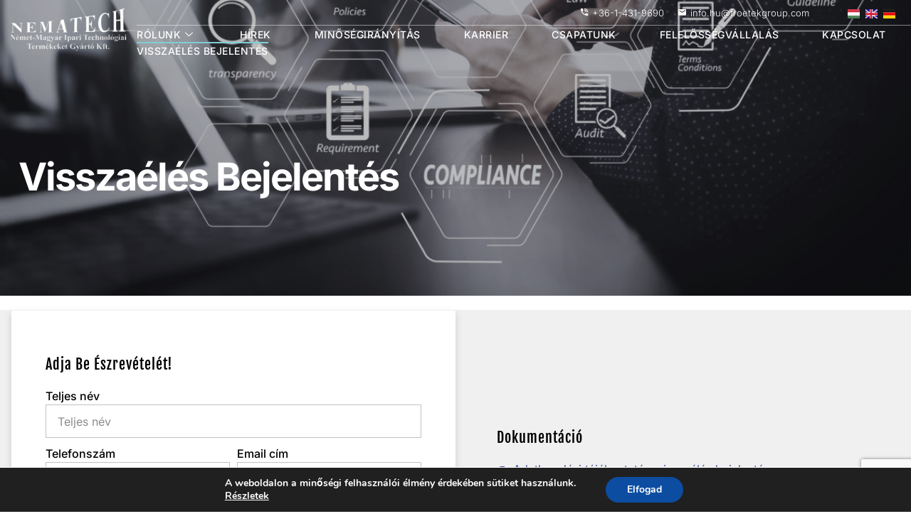

--- FILE ---
content_type: text/html; charset=UTF-8
request_url: https://www.nematech.hu/vissza-eles-bejelentes/
body_size: 17577
content:
<!doctype html>
<html lang="hu-HU">
<head>
	<!-- Google tag (gtag.js) -->
<script async src="https://www.googletagmanager.com/gtag/js?id=G-YNZS04NJHP"></script>
<script>
  window.dataLayer = window.dataLayer || [];
  function gtag(){dataLayer.push(arguments);}
  gtag('js', new Date());

  gtag('config', 'G-YNZS04NJHP');
</script>
	<meta charset="UTF-8">
	<meta name="viewport" content="width=device-width, initial-scale=1">
	<link rel="profile" href="https://gmpg.org/xfn/11">
	<meta name='robots' content='index, follow, max-image-preview:large, max-snippet:-1, max-video-preview:-1' />
	<style>img:is([sizes="auto" i], [sizes^="auto," i]) { contain-intrinsic-size: 3000px 1500px }</style>
	
	<!-- This site is optimized with the Yoast SEO plugin v24.6 - https://yoast.com/wordpress/plugins/seo/ -->
	<title>Visszaélés bejelentés - Nematech Kft.</title>
	<link rel="canonical" href="https://www.nematech.hu/vissza-eles-bejelentes/" />
	<meta property="og:locale" content="hu_HU" />
	<meta property="og:locale:alternate" content="en_GB" />
	<meta property="og:locale:alternate" content="de_DE" />
	<meta property="og:type" content="article" />
	<meta property="og:title" content="Visszaélés bejelentés - Nematech Kft." />
	<meta property="og:description" content="Visszaélés bejelentés Lorem ipsum dolor sit amet, consectetur adipiscing elit. Ut elit tellus, luctus nec ullamcorper mattis, pulvinar dapibus leo. Adja be észrevételét! Dokumentáció Adatkezelési tájékoztató &#8211; visszaélés bejelentés Visszaélés bejelentés tájékoztató Visszaélés bejelentési szabályzat Keressen minket bizalommal Ha kérédése van keressen minket az alábbi elérhetőségek egyikén Email címünk abuse-report.hu@froetekgroup.com" />
	<meta property="og:url" content="https://www.nematech.hu/vissza-eles-bejelentes/" />
	<meta property="og:site_name" content="Nematech Kft." />
	<meta property="article:modified_time" content="2026-01-08T13:03:16+00:00" />
	<meta property="og:image" content="https://www.nematech.hu/wp-content/uploads/2024/02/image_2024-02-15_120421916.png" />
	<meta property="og:image:width" content="1327" />
	<meta property="og:image:height" content="861" />
	<meta property="og:image:type" content="image/png" />
	<meta name="twitter:card" content="summary_large_image" />
	<meta name="twitter:label1" content="Becsült olvasási idő" />
	<meta name="twitter:data1" content="1 perc" />
	<script type="application/ld+json" class="yoast-schema-graph">{"@context":"https://schema.org","@graph":[{"@type":"WebPage","@id":"https://www.nematech.hu/vissza-eles-bejelentes/","url":"https://www.nematech.hu/vissza-eles-bejelentes/","name":"Visszaélés bejelentés - Nematech Kft.","isPartOf":{"@id":"https://www.nematech.hu/#website"},"datePublished":"2024-01-07T17:01:45+00:00","dateModified":"2026-01-08T13:03:16+00:00","breadcrumb":{"@id":"https://www.nematech.hu/vissza-eles-bejelentes/#breadcrumb"},"inLanguage":"hu","potentialAction":[{"@type":"ReadAction","target":["https://www.nematech.hu/vissza-eles-bejelentes/"]}]},{"@type":"BreadcrumbList","@id":"https://www.nematech.hu/vissza-eles-bejelentes/#breadcrumb","itemListElement":[{"@type":"ListItem","position":1,"name":"Home","item":"https://www.nematech.hu/"},{"@type":"ListItem","position":2,"name":"Visszaélés bejelentés"}]},{"@type":"WebSite","@id":"https://www.nematech.hu/#website","url":"https://www.nematech.hu/","name":"Nematech Kft.","description":"Német - Magyar Ipari Technológiai Termékeket Gyártó Kft.","publisher":{"@id":"https://www.nematech.hu/#organization"},"potentialAction":[{"@type":"SearchAction","target":{"@type":"EntryPoint","urlTemplate":"https://www.nematech.hu/?s={search_term_string}"},"query-input":{"@type":"PropertyValueSpecification","valueRequired":true,"valueName":"search_term_string"}}],"inLanguage":"hu"},{"@type":"Organization","@id":"https://www.nematech.hu/#organization","name":"Nematech Kft.","url":"https://www.nematech.hu/","logo":{"@type":"ImageObject","inLanguage":"hu","@id":"https://www.nematech.hu/#/schema/logo/image/","url":"https://www.nematech.hu/wp-content/uploads/2023/07/cropped-logo-1.jpg","contentUrl":"https://www.nematech.hu/wp-content/uploads/2023/07/cropped-logo-1.jpg","width":350,"height":147,"caption":"Nematech Kft."},"image":{"@id":"https://www.nematech.hu/#/schema/logo/image/"}}]}</script>
	<!-- / Yoast SEO plugin. -->


<link rel="alternate" href="https://www.nematech.hu/vissza-eles-bejelentes/" hreflang="hu" />
<link rel="alternate" href="https://www.nematech.hu/whistleblowing-report/" hreflang="en" />
<link rel="alternate" href="https://www.nematech.hu/meldung-von-missbrauch/" hreflang="de" />
<link rel="alternate" type="application/rss+xml" title="Nematech Kft. &raquo; hírcsatorna" href="https://www.nematech.hu/feed/" />
<link rel="alternate" type="application/rss+xml" title="Nematech Kft. &raquo; hozzászólás hírcsatorna" href="https://www.nematech.hu/comments/feed/" />
<script>
window._wpemojiSettings = {"baseUrl":"https:\/\/s.w.org\/images\/core\/emoji\/15.0.3\/72x72\/","ext":".png","svgUrl":"https:\/\/s.w.org\/images\/core\/emoji\/15.0.3\/svg\/","svgExt":".svg","source":{"concatemoji":"https:\/\/www.nematech.hu\/wp-includes\/js\/wp-emoji-release.min.js?ver=6.7.2"}};
/*! This file is auto-generated */
!function(i,n){var o,s,e;function c(e){try{var t={supportTests:e,timestamp:(new Date).valueOf()};sessionStorage.setItem(o,JSON.stringify(t))}catch(e){}}function p(e,t,n){e.clearRect(0,0,e.canvas.width,e.canvas.height),e.fillText(t,0,0);var t=new Uint32Array(e.getImageData(0,0,e.canvas.width,e.canvas.height).data),r=(e.clearRect(0,0,e.canvas.width,e.canvas.height),e.fillText(n,0,0),new Uint32Array(e.getImageData(0,0,e.canvas.width,e.canvas.height).data));return t.every(function(e,t){return e===r[t]})}function u(e,t,n){switch(t){case"flag":return n(e,"\ud83c\udff3\ufe0f\u200d\u26a7\ufe0f","\ud83c\udff3\ufe0f\u200b\u26a7\ufe0f")?!1:!n(e,"\ud83c\uddfa\ud83c\uddf3","\ud83c\uddfa\u200b\ud83c\uddf3")&&!n(e,"\ud83c\udff4\udb40\udc67\udb40\udc62\udb40\udc65\udb40\udc6e\udb40\udc67\udb40\udc7f","\ud83c\udff4\u200b\udb40\udc67\u200b\udb40\udc62\u200b\udb40\udc65\u200b\udb40\udc6e\u200b\udb40\udc67\u200b\udb40\udc7f");case"emoji":return!n(e,"\ud83d\udc26\u200d\u2b1b","\ud83d\udc26\u200b\u2b1b")}return!1}function f(e,t,n){var r="undefined"!=typeof WorkerGlobalScope&&self instanceof WorkerGlobalScope?new OffscreenCanvas(300,150):i.createElement("canvas"),a=r.getContext("2d",{willReadFrequently:!0}),o=(a.textBaseline="top",a.font="600 32px Arial",{});return e.forEach(function(e){o[e]=t(a,e,n)}),o}function t(e){var t=i.createElement("script");t.src=e,t.defer=!0,i.head.appendChild(t)}"undefined"!=typeof Promise&&(o="wpEmojiSettingsSupports",s=["flag","emoji"],n.supports={everything:!0,everythingExceptFlag:!0},e=new Promise(function(e){i.addEventListener("DOMContentLoaded",e,{once:!0})}),new Promise(function(t){var n=function(){try{var e=JSON.parse(sessionStorage.getItem(o));if("object"==typeof e&&"number"==typeof e.timestamp&&(new Date).valueOf()<e.timestamp+604800&&"object"==typeof e.supportTests)return e.supportTests}catch(e){}return null}();if(!n){if("undefined"!=typeof Worker&&"undefined"!=typeof OffscreenCanvas&&"undefined"!=typeof URL&&URL.createObjectURL&&"undefined"!=typeof Blob)try{var e="postMessage("+f.toString()+"("+[JSON.stringify(s),u.toString(),p.toString()].join(",")+"));",r=new Blob([e],{type:"text/javascript"}),a=new Worker(URL.createObjectURL(r),{name:"wpTestEmojiSupports"});return void(a.onmessage=function(e){c(n=e.data),a.terminate(),t(n)})}catch(e){}c(n=f(s,u,p))}t(n)}).then(function(e){for(var t in e)n.supports[t]=e[t],n.supports.everything=n.supports.everything&&n.supports[t],"flag"!==t&&(n.supports.everythingExceptFlag=n.supports.everythingExceptFlag&&n.supports[t]);n.supports.everythingExceptFlag=n.supports.everythingExceptFlag&&!n.supports.flag,n.DOMReady=!1,n.readyCallback=function(){n.DOMReady=!0}}).then(function(){return e}).then(function(){var e;n.supports.everything||(n.readyCallback(),(e=n.source||{}).concatemoji?t(e.concatemoji):e.wpemoji&&e.twemoji&&(t(e.twemoji),t(e.wpemoji)))}))}((window,document),window._wpemojiSettings);
</script>
<style id='wp-emoji-styles-inline-css'>

	img.wp-smiley, img.emoji {
		display: inline !important;
		border: none !important;
		box-shadow: none !important;
		height: 1em !important;
		width: 1em !important;
		margin: 0 0.07em !important;
		vertical-align: -0.1em !important;
		background: none !important;
		padding: 0 !important;
	}
</style>
<style id='classic-theme-styles-inline-css'>
/*! This file is auto-generated */
.wp-block-button__link{color:#fff;background-color:#32373c;border-radius:9999px;box-shadow:none;text-decoration:none;padding:calc(.667em + 2px) calc(1.333em + 2px);font-size:1.125em}.wp-block-file__button{background:#32373c;color:#fff;text-decoration:none}
</style>
<style id='global-styles-inline-css'>
:root{--wp--preset--aspect-ratio--square: 1;--wp--preset--aspect-ratio--4-3: 4/3;--wp--preset--aspect-ratio--3-4: 3/4;--wp--preset--aspect-ratio--3-2: 3/2;--wp--preset--aspect-ratio--2-3: 2/3;--wp--preset--aspect-ratio--16-9: 16/9;--wp--preset--aspect-ratio--9-16: 9/16;--wp--preset--color--black: #000000;--wp--preset--color--cyan-bluish-gray: #abb8c3;--wp--preset--color--white: #ffffff;--wp--preset--color--pale-pink: #f78da7;--wp--preset--color--vivid-red: #cf2e2e;--wp--preset--color--luminous-vivid-orange: #ff6900;--wp--preset--color--luminous-vivid-amber: #fcb900;--wp--preset--color--light-green-cyan: #7bdcb5;--wp--preset--color--vivid-green-cyan: #00d084;--wp--preset--color--pale-cyan-blue: #8ed1fc;--wp--preset--color--vivid-cyan-blue: #0693e3;--wp--preset--color--vivid-purple: #9b51e0;--wp--preset--gradient--vivid-cyan-blue-to-vivid-purple: linear-gradient(135deg,rgba(6,147,227,1) 0%,rgb(155,81,224) 100%);--wp--preset--gradient--light-green-cyan-to-vivid-green-cyan: linear-gradient(135deg,rgb(122,220,180) 0%,rgb(0,208,130) 100%);--wp--preset--gradient--luminous-vivid-amber-to-luminous-vivid-orange: linear-gradient(135deg,rgba(252,185,0,1) 0%,rgba(255,105,0,1) 100%);--wp--preset--gradient--luminous-vivid-orange-to-vivid-red: linear-gradient(135deg,rgba(255,105,0,1) 0%,rgb(207,46,46) 100%);--wp--preset--gradient--very-light-gray-to-cyan-bluish-gray: linear-gradient(135deg,rgb(238,238,238) 0%,rgb(169,184,195) 100%);--wp--preset--gradient--cool-to-warm-spectrum: linear-gradient(135deg,rgb(74,234,220) 0%,rgb(151,120,209) 20%,rgb(207,42,186) 40%,rgb(238,44,130) 60%,rgb(251,105,98) 80%,rgb(254,248,76) 100%);--wp--preset--gradient--blush-light-purple: linear-gradient(135deg,rgb(255,206,236) 0%,rgb(152,150,240) 100%);--wp--preset--gradient--blush-bordeaux: linear-gradient(135deg,rgb(254,205,165) 0%,rgb(254,45,45) 50%,rgb(107,0,62) 100%);--wp--preset--gradient--luminous-dusk: linear-gradient(135deg,rgb(255,203,112) 0%,rgb(199,81,192) 50%,rgb(65,88,208) 100%);--wp--preset--gradient--pale-ocean: linear-gradient(135deg,rgb(255,245,203) 0%,rgb(182,227,212) 50%,rgb(51,167,181) 100%);--wp--preset--gradient--electric-grass: linear-gradient(135deg,rgb(202,248,128) 0%,rgb(113,206,126) 100%);--wp--preset--gradient--midnight: linear-gradient(135deg,rgb(2,3,129) 0%,rgb(40,116,252) 100%);--wp--preset--font-size--small: 13px;--wp--preset--font-size--medium: 20px;--wp--preset--font-size--large: 36px;--wp--preset--font-size--x-large: 42px;--wp--preset--spacing--20: 0.44rem;--wp--preset--spacing--30: 0.67rem;--wp--preset--spacing--40: 1rem;--wp--preset--spacing--50: 1.5rem;--wp--preset--spacing--60: 2.25rem;--wp--preset--spacing--70: 3.38rem;--wp--preset--spacing--80: 5.06rem;--wp--preset--shadow--natural: 6px 6px 9px rgba(0, 0, 0, 0.2);--wp--preset--shadow--deep: 12px 12px 50px rgba(0, 0, 0, 0.4);--wp--preset--shadow--sharp: 6px 6px 0px rgba(0, 0, 0, 0.2);--wp--preset--shadow--outlined: 6px 6px 0px -3px rgba(255, 255, 255, 1), 6px 6px rgba(0, 0, 0, 1);--wp--preset--shadow--crisp: 6px 6px 0px rgba(0, 0, 0, 1);}:where(.is-layout-flex){gap: 0.5em;}:where(.is-layout-grid){gap: 0.5em;}body .is-layout-flex{display: flex;}.is-layout-flex{flex-wrap: wrap;align-items: center;}.is-layout-flex > :is(*, div){margin: 0;}body .is-layout-grid{display: grid;}.is-layout-grid > :is(*, div){margin: 0;}:where(.wp-block-columns.is-layout-flex){gap: 2em;}:where(.wp-block-columns.is-layout-grid){gap: 2em;}:where(.wp-block-post-template.is-layout-flex){gap: 1.25em;}:where(.wp-block-post-template.is-layout-grid){gap: 1.25em;}.has-black-color{color: var(--wp--preset--color--black) !important;}.has-cyan-bluish-gray-color{color: var(--wp--preset--color--cyan-bluish-gray) !important;}.has-white-color{color: var(--wp--preset--color--white) !important;}.has-pale-pink-color{color: var(--wp--preset--color--pale-pink) !important;}.has-vivid-red-color{color: var(--wp--preset--color--vivid-red) !important;}.has-luminous-vivid-orange-color{color: var(--wp--preset--color--luminous-vivid-orange) !important;}.has-luminous-vivid-amber-color{color: var(--wp--preset--color--luminous-vivid-amber) !important;}.has-light-green-cyan-color{color: var(--wp--preset--color--light-green-cyan) !important;}.has-vivid-green-cyan-color{color: var(--wp--preset--color--vivid-green-cyan) !important;}.has-pale-cyan-blue-color{color: var(--wp--preset--color--pale-cyan-blue) !important;}.has-vivid-cyan-blue-color{color: var(--wp--preset--color--vivid-cyan-blue) !important;}.has-vivid-purple-color{color: var(--wp--preset--color--vivid-purple) !important;}.has-black-background-color{background-color: var(--wp--preset--color--black) !important;}.has-cyan-bluish-gray-background-color{background-color: var(--wp--preset--color--cyan-bluish-gray) !important;}.has-white-background-color{background-color: var(--wp--preset--color--white) !important;}.has-pale-pink-background-color{background-color: var(--wp--preset--color--pale-pink) !important;}.has-vivid-red-background-color{background-color: var(--wp--preset--color--vivid-red) !important;}.has-luminous-vivid-orange-background-color{background-color: var(--wp--preset--color--luminous-vivid-orange) !important;}.has-luminous-vivid-amber-background-color{background-color: var(--wp--preset--color--luminous-vivid-amber) !important;}.has-light-green-cyan-background-color{background-color: var(--wp--preset--color--light-green-cyan) !important;}.has-vivid-green-cyan-background-color{background-color: var(--wp--preset--color--vivid-green-cyan) !important;}.has-pale-cyan-blue-background-color{background-color: var(--wp--preset--color--pale-cyan-blue) !important;}.has-vivid-cyan-blue-background-color{background-color: var(--wp--preset--color--vivid-cyan-blue) !important;}.has-vivid-purple-background-color{background-color: var(--wp--preset--color--vivid-purple) !important;}.has-black-border-color{border-color: var(--wp--preset--color--black) !important;}.has-cyan-bluish-gray-border-color{border-color: var(--wp--preset--color--cyan-bluish-gray) !important;}.has-white-border-color{border-color: var(--wp--preset--color--white) !important;}.has-pale-pink-border-color{border-color: var(--wp--preset--color--pale-pink) !important;}.has-vivid-red-border-color{border-color: var(--wp--preset--color--vivid-red) !important;}.has-luminous-vivid-orange-border-color{border-color: var(--wp--preset--color--luminous-vivid-orange) !important;}.has-luminous-vivid-amber-border-color{border-color: var(--wp--preset--color--luminous-vivid-amber) !important;}.has-light-green-cyan-border-color{border-color: var(--wp--preset--color--light-green-cyan) !important;}.has-vivid-green-cyan-border-color{border-color: var(--wp--preset--color--vivid-green-cyan) !important;}.has-pale-cyan-blue-border-color{border-color: var(--wp--preset--color--pale-cyan-blue) !important;}.has-vivid-cyan-blue-border-color{border-color: var(--wp--preset--color--vivid-cyan-blue) !important;}.has-vivid-purple-border-color{border-color: var(--wp--preset--color--vivid-purple) !important;}.has-vivid-cyan-blue-to-vivid-purple-gradient-background{background: var(--wp--preset--gradient--vivid-cyan-blue-to-vivid-purple) !important;}.has-light-green-cyan-to-vivid-green-cyan-gradient-background{background: var(--wp--preset--gradient--light-green-cyan-to-vivid-green-cyan) !important;}.has-luminous-vivid-amber-to-luminous-vivid-orange-gradient-background{background: var(--wp--preset--gradient--luminous-vivid-amber-to-luminous-vivid-orange) !important;}.has-luminous-vivid-orange-to-vivid-red-gradient-background{background: var(--wp--preset--gradient--luminous-vivid-orange-to-vivid-red) !important;}.has-very-light-gray-to-cyan-bluish-gray-gradient-background{background: var(--wp--preset--gradient--very-light-gray-to-cyan-bluish-gray) !important;}.has-cool-to-warm-spectrum-gradient-background{background: var(--wp--preset--gradient--cool-to-warm-spectrum) !important;}.has-blush-light-purple-gradient-background{background: var(--wp--preset--gradient--blush-light-purple) !important;}.has-blush-bordeaux-gradient-background{background: var(--wp--preset--gradient--blush-bordeaux) !important;}.has-luminous-dusk-gradient-background{background: var(--wp--preset--gradient--luminous-dusk) !important;}.has-pale-ocean-gradient-background{background: var(--wp--preset--gradient--pale-ocean) !important;}.has-electric-grass-gradient-background{background: var(--wp--preset--gradient--electric-grass) !important;}.has-midnight-gradient-background{background: var(--wp--preset--gradient--midnight) !important;}.has-small-font-size{font-size: var(--wp--preset--font-size--small) !important;}.has-medium-font-size{font-size: var(--wp--preset--font-size--medium) !important;}.has-large-font-size{font-size: var(--wp--preset--font-size--large) !important;}.has-x-large-font-size{font-size: var(--wp--preset--font-size--x-large) !important;}
:where(.wp-block-post-template.is-layout-flex){gap: 1.25em;}:where(.wp-block-post-template.is-layout-grid){gap: 1.25em;}
:where(.wp-block-columns.is-layout-flex){gap: 2em;}:where(.wp-block-columns.is-layout-grid){gap: 2em;}
:root :where(.wp-block-pullquote){font-size: 1.5em;line-height: 1.6;}
</style>
<link rel='stylesheet' id='contact-form-7-css' href='https://www.nematech.hu/wp-content/plugins/contact-form-7/includes/css/styles.css?ver=6.0.5' media='all' />
<link rel='stylesheet' id='hello-elementor-css' href='https://www.nematech.hu/wp-content/themes/hello-elementor/style.min.css?ver=3.0.1' media='all' />
<link rel='stylesheet' id='hello-elementor-theme-style-css' href='https://www.nematech.hu/wp-content/themes/hello-elementor/theme.min.css?ver=3.0.1' media='all' />
<link rel='stylesheet' id='hello-elementor-header-footer-css' href='https://www.nematech.hu/wp-content/themes/hello-elementor/header-footer.min.css?ver=3.0.1' media='all' />
<link rel='stylesheet' id='elementor-frontend-css' href='https://www.nematech.hu/wp-content/plugins/elementor/assets/css/frontend.min.css?ver=3.28.0' media='all' />
<link rel='stylesheet' id='elementor-post-10-css' href='https://www.nematech.hu/wp-content/uploads/elementor/css/post-10.css?ver=1742473865' media='all' />
<link rel='stylesheet' id='elementor-icons-css' href='https://www.nematech.hu/wp-content/plugins/elementor/assets/lib/eicons/css/elementor-icons.min.css?ver=5.36.0' media='all' />
<link rel='stylesheet' id='elementor-pro-css' href='https://www.nematech.hu/wp-content/plugins/elementor-pro/assets/css/frontend.min.css?ver=3.19.2' media='all' />
<link rel='stylesheet' id='e-animation-fadeInLeft-css' href='https://www.nematech.hu/wp-content/plugins/elementor/assets/lib/animations/styles/fadeInLeft.min.css?ver=3.28.0' media='all' />
<link rel='stylesheet' id='widget-heading-css' href='https://www.nematech.hu/wp-content/plugins/elementor/assets/css/widget-heading.min.css?ver=3.28.0' media='all' />
<link rel='stylesheet' id='e-animation-fadeIn-css' href='https://www.nematech.hu/wp-content/plugins/elementor/assets/lib/animations/styles/fadeIn.min.css?ver=3.28.0' media='all' />
<link rel='stylesheet' id='e-animation-fadeInDown-css' href='https://www.nematech.hu/wp-content/plugins/elementor/assets/lib/animations/styles/fadeInDown.min.css?ver=3.28.0' media='all' />
<link rel='stylesheet' id='widget-icon-list-css' href='https://www.nematech.hu/wp-content/plugins/elementor/assets/css/widget-icon-list.min.css?ver=3.28.0' media='all' />
<link rel='stylesheet' id='widget-menu-anchor-css' href='https://www.nematech.hu/wp-content/plugins/elementor/assets/css/widget-menu-anchor.min.css?ver=3.28.0' media='all' />
<link rel='stylesheet' id='e-animation-fadeInUp-css' href='https://www.nematech.hu/wp-content/plugins/elementor/assets/lib/animations/styles/fadeInUp.min.css?ver=3.28.0' media='all' />
<link rel='stylesheet' id='widget-icon-box-css' href='https://www.nematech.hu/wp-content/plugins/elementor/assets/css/widget-icon-box.min.css?ver=3.28.0' media='all' />
<link rel='stylesheet' id='elementor-post-744-css' href='https://www.nematech.hu/wp-content/uploads/elementor/css/post-744.css?ver=1767877406' media='all' />
<link rel='stylesheet' id='elementor-post-103-css' href='https://www.nematech.hu/wp-content/uploads/elementor/css/post-103.css?ver=1767877008' media='all' />
<link rel='stylesheet' id='elementor-post-100-css' href='https://www.nematech.hu/wp-content/uploads/elementor/css/post-100.css?ver=1767877249' media='all' />
<link rel='stylesheet' id='skb-cife-brands_icon-css' href='https://www.nematech.hu/wp-content/plugins/skyboot-custom-icons-for-elementor/assets/css/icomoon_brands.css?ver=1.0.8' media='all' />
<link rel='stylesheet' id='skb-cife-devicons_icon-css' href='https://www.nematech.hu/wp-content/plugins/skyboot-custom-icons-for-elementor/assets/css/devicons.min.css?ver=1.0.8' media='all' />
<link rel='stylesheet' id='skb-cife-elegant_icon-css' href='https://www.nematech.hu/wp-content/plugins/skyboot-custom-icons-for-elementor/assets/css/elegant.css?ver=1.0.8' media='all' />
<link rel='stylesheet' id='skb-cife-elusive_icon-css' href='https://www.nematech.hu/wp-content/plugins/skyboot-custom-icons-for-elementor/assets/css/elusive-icons.min.css?ver=1.0.8' media='all' />
<link rel='stylesheet' id='skb-cife-icofont_icon-css' href='https://www.nematech.hu/wp-content/plugins/skyboot-custom-icons-for-elementor/assets/css/icofont.min.css?ver=1.0.8' media='all' />
<link rel='stylesheet' id='skb-cife-icomoon_icon-css' href='https://www.nematech.hu/wp-content/plugins/skyboot-custom-icons-for-elementor/assets/css/icomoon.css?ver=1.0.8' media='all' />
<link rel='stylesheet' id='skb-cife-iconic_icon-css' href='https://www.nematech.hu/wp-content/plugins/skyboot-custom-icons-for-elementor/assets/css/iconic.css?ver=1.0.8' media='all' />
<link rel='stylesheet' id='skb-cife-ion_icon-css' href='https://www.nematech.hu/wp-content/plugins/skyboot-custom-icons-for-elementor/assets/css/ionicons.min.css?ver=1.0.8' media='all' />
<link rel='stylesheet' id='skb-cife-linearicons_icon-css' href='https://www.nematech.hu/wp-content/plugins/skyboot-custom-icons-for-elementor/assets/css/linearicons.css?ver=1.0.8' media='all' />
<link rel='stylesheet' id='skb-cife-lineawesome_icon-css' href='https://www.nematech.hu/wp-content/plugins/skyboot-custom-icons-for-elementor/assets/css/line-awesome.min.css?ver=1.0.8' media='all' />
<link rel='stylesheet' id='skb-cife-line_icon-css' href='https://www.nematech.hu/wp-content/plugins/skyboot-custom-icons-for-elementor/assets/css/lineicons.css?ver=1.0.8' media='all' />
<link rel='stylesheet' id='skb-cife-materialdesign_icon-css' href='https://www.nematech.hu/wp-content/plugins/skyboot-custom-icons-for-elementor/assets/css/materialdesignicons.min.css?ver=1.0.8' media='all' />
<link rel='stylesheet' id='skb-cife-open_iconic-css' href='https://www.nematech.hu/wp-content/plugins/skyboot-custom-icons-for-elementor/assets/css/open-iconic.css?ver=1.0.8' media='all' />
<link rel='stylesheet' id='skb-cife-simpleline_icon-css' href='https://www.nematech.hu/wp-content/plugins/skyboot-custom-icons-for-elementor/assets/css/simple-line-icons.css?ver=1.0.8' media='all' />
<link rel='stylesheet' id='skb-cife-themify_icon-css' href='https://www.nematech.hu/wp-content/plugins/skyboot-custom-icons-for-elementor/assets/css/themify.css?ver=1.0.8' media='all' />
<link rel='stylesheet' id='ekit-widget-styles-css' href='https://www.nematech.hu/wp-content/plugins/elementskit-lite/widgets/init/assets/css/widget-styles.css?ver=3.4.4' media='all' />
<link rel='stylesheet' id='ekit-responsive-css' href='https://www.nematech.hu/wp-content/plugins/elementskit-lite/widgets/init/assets/css/responsive.css?ver=3.4.4' media='all' />
<link rel='stylesheet' id='moove_gdpr_frontend-css' href='https://www.nematech.hu/wp-content/plugins/gdpr-cookie-compliance/dist/styles/gdpr-main.css?ver=4.15.10' media='all' />
<style id='moove_gdpr_frontend-inline-css'>
#moove_gdpr_cookie_modal,#moove_gdpr_cookie_info_bar,.gdpr_cookie_settings_shortcode_content{font-family:Nunito,sans-serif}#moove_gdpr_save_popup_settings_button{background-color:#373737;color:#fff}#moove_gdpr_save_popup_settings_button:hover{background-color:#000}#moove_gdpr_cookie_info_bar .moove-gdpr-info-bar-container .moove-gdpr-info-bar-content a.mgbutton,#moove_gdpr_cookie_info_bar .moove-gdpr-info-bar-container .moove-gdpr-info-bar-content button.mgbutton{background-color:#0C4DA2}#moove_gdpr_cookie_modal .moove-gdpr-modal-content .moove-gdpr-modal-footer-content .moove-gdpr-button-holder a.mgbutton,#moove_gdpr_cookie_modal .moove-gdpr-modal-content .moove-gdpr-modal-footer-content .moove-gdpr-button-holder button.mgbutton,.gdpr_cookie_settings_shortcode_content .gdpr-shr-button.button-green{background-color:#0C4DA2;border-color:#0C4DA2}#moove_gdpr_cookie_modal .moove-gdpr-modal-content .moove-gdpr-modal-footer-content .moove-gdpr-button-holder a.mgbutton:hover,#moove_gdpr_cookie_modal .moove-gdpr-modal-content .moove-gdpr-modal-footer-content .moove-gdpr-button-holder button.mgbutton:hover,.gdpr_cookie_settings_shortcode_content .gdpr-shr-button.button-green:hover{background-color:#fff;color:#0C4DA2}#moove_gdpr_cookie_modal .moove-gdpr-modal-content .moove-gdpr-modal-close i,#moove_gdpr_cookie_modal .moove-gdpr-modal-content .moove-gdpr-modal-close span.gdpr-icon{background-color:#0C4DA2;border:1px solid #0C4DA2}#moove_gdpr_cookie_info_bar span.change-settings-button.focus-g,#moove_gdpr_cookie_info_bar span.change-settings-button:focus,#moove_gdpr_cookie_info_bar button.change-settings-button.focus-g,#moove_gdpr_cookie_info_bar button.change-settings-button:focus{-webkit-box-shadow:0 0 1px 3px #0C4DA2;-moz-box-shadow:0 0 1px 3px #0C4DA2;box-shadow:0 0 1px 3px #0C4DA2}#moove_gdpr_cookie_modal .moove-gdpr-modal-content .moove-gdpr-modal-close i:hover,#moove_gdpr_cookie_modal .moove-gdpr-modal-content .moove-gdpr-modal-close span.gdpr-icon:hover,#moove_gdpr_cookie_info_bar span[data-href]>u.change-settings-button{color:#0C4DA2}#moove_gdpr_cookie_modal .moove-gdpr-modal-content .moove-gdpr-modal-left-content #moove-gdpr-menu li.menu-item-selected a span.gdpr-icon,#moove_gdpr_cookie_modal .moove-gdpr-modal-content .moove-gdpr-modal-left-content #moove-gdpr-menu li.menu-item-selected button span.gdpr-icon{color:inherit}#moove_gdpr_cookie_modal .moove-gdpr-modal-content .moove-gdpr-modal-left-content #moove-gdpr-menu li a span.gdpr-icon,#moove_gdpr_cookie_modal .moove-gdpr-modal-content .moove-gdpr-modal-left-content #moove-gdpr-menu li button span.gdpr-icon{color:inherit}#moove_gdpr_cookie_modal .gdpr-acc-link{line-height:0;font-size:0;color:transparent;position:absolute}#moove_gdpr_cookie_modal .moove-gdpr-modal-content .moove-gdpr-modal-close:hover i,#moove_gdpr_cookie_modal .moove-gdpr-modal-content .moove-gdpr-modal-left-content #moove-gdpr-menu li a,#moove_gdpr_cookie_modal .moove-gdpr-modal-content .moove-gdpr-modal-left-content #moove-gdpr-menu li button,#moove_gdpr_cookie_modal .moove-gdpr-modal-content .moove-gdpr-modal-left-content #moove-gdpr-menu li button i,#moove_gdpr_cookie_modal .moove-gdpr-modal-content .moove-gdpr-modal-left-content #moove-gdpr-menu li a i,#moove_gdpr_cookie_modal .moove-gdpr-modal-content .moove-gdpr-tab-main .moove-gdpr-tab-main-content a:hover,#moove_gdpr_cookie_info_bar.moove-gdpr-dark-scheme .moove-gdpr-info-bar-container .moove-gdpr-info-bar-content a.mgbutton:hover,#moove_gdpr_cookie_info_bar.moove-gdpr-dark-scheme .moove-gdpr-info-bar-container .moove-gdpr-info-bar-content button.mgbutton:hover,#moove_gdpr_cookie_info_bar.moove-gdpr-dark-scheme .moove-gdpr-info-bar-container .moove-gdpr-info-bar-content a:hover,#moove_gdpr_cookie_info_bar.moove-gdpr-dark-scheme .moove-gdpr-info-bar-container .moove-gdpr-info-bar-content button:hover,#moove_gdpr_cookie_info_bar.moove-gdpr-dark-scheme .moove-gdpr-info-bar-container .moove-gdpr-info-bar-content span.change-settings-button:hover,#moove_gdpr_cookie_info_bar.moove-gdpr-dark-scheme .moove-gdpr-info-bar-container .moove-gdpr-info-bar-content button.change-settings-button:hover,#moove_gdpr_cookie_info_bar.moove-gdpr-dark-scheme .moove-gdpr-info-bar-container .moove-gdpr-info-bar-content u.change-settings-button:hover,#moove_gdpr_cookie_info_bar span[data-href]>u.change-settings-button,#moove_gdpr_cookie_info_bar.moove-gdpr-dark-scheme .moove-gdpr-info-bar-container .moove-gdpr-info-bar-content a.mgbutton.focus-g,#moove_gdpr_cookie_info_bar.moove-gdpr-dark-scheme .moove-gdpr-info-bar-container .moove-gdpr-info-bar-content button.mgbutton.focus-g,#moove_gdpr_cookie_info_bar.moove-gdpr-dark-scheme .moove-gdpr-info-bar-container .moove-gdpr-info-bar-content a.focus-g,#moove_gdpr_cookie_info_bar.moove-gdpr-dark-scheme .moove-gdpr-info-bar-container .moove-gdpr-info-bar-content button.focus-g,#moove_gdpr_cookie_info_bar.moove-gdpr-dark-scheme .moove-gdpr-info-bar-container .moove-gdpr-info-bar-content a.mgbutton:focus,#moove_gdpr_cookie_info_bar.moove-gdpr-dark-scheme .moove-gdpr-info-bar-container .moove-gdpr-info-bar-content button.mgbutton:focus,#moove_gdpr_cookie_info_bar.moove-gdpr-dark-scheme .moove-gdpr-info-bar-container .moove-gdpr-info-bar-content a:focus,#moove_gdpr_cookie_info_bar.moove-gdpr-dark-scheme .moove-gdpr-info-bar-container .moove-gdpr-info-bar-content button:focus,#moove_gdpr_cookie_info_bar.moove-gdpr-dark-scheme .moove-gdpr-info-bar-container .moove-gdpr-info-bar-content span.change-settings-button.focus-g,span.change-settings-button:focus,button.change-settings-button.focus-g,button.change-settings-button:focus,#moove_gdpr_cookie_info_bar.moove-gdpr-dark-scheme .moove-gdpr-info-bar-container .moove-gdpr-info-bar-content u.change-settings-button.focus-g,#moove_gdpr_cookie_info_bar.moove-gdpr-dark-scheme .moove-gdpr-info-bar-container .moove-gdpr-info-bar-content u.change-settings-button:focus{color:#0C4DA2}#moove_gdpr_cookie_modal.gdpr_lightbox-hide{display:none}
</style>
<link rel='stylesheet' id='elementor-gf-local-inter-css' href='https://www.nematech.hu/wp-content/uploads/elementor/google-fonts/css/inter.css?ver=1742473879' media='all' />
<link rel='stylesheet' id='elementor-gf-local-oxygen-css' href='https://www.nematech.hu/wp-content/uploads/elementor/google-fonts/css/oxygen.css?ver=1742473880' media='all' />
<link rel='stylesheet' id='elementor-gf-local-fjallaone-css' href='https://www.nematech.hu/wp-content/uploads/elementor/google-fonts/css/fjallaone.css?ver=1742473880' media='all' />
<link rel='stylesheet' id='elementor-icons-skb_cife-materialdesign-icon-css' href='https://www.nematech.hu/wp-content/plugins/skyboot-custom-icons-for-elementor/assets/css/materialdesignicons.min.css?ver=1.0.8' media='all' />
<link rel='stylesheet' id='elementor-icons-skb_cife-themify-icon-css' href='https://www.nematech.hu/wp-content/plugins/skyboot-custom-icons-for-elementor/assets/css/themify.css?ver=1.0.8' media='all' />
<link rel='stylesheet' id='elementor-icons-shared-0-css' href='https://www.nematech.hu/wp-content/plugins/elementor/assets/lib/font-awesome/css/fontawesome.min.css?ver=5.15.3' media='all' />
<link rel='stylesheet' id='elementor-icons-fa-brands-css' href='https://www.nematech.hu/wp-content/plugins/elementor/assets/lib/font-awesome/css/brands.min.css?ver=5.15.3' media='all' />
<script src="https://www.nematech.hu/wp-includes/js/jquery/jquery.min.js?ver=3.7.1" id="jquery-core-js"></script>
<script src="https://www.nematech.hu/wp-includes/js/jquery/jquery-migrate.min.js?ver=3.4.1" id="jquery-migrate-js"></script>
<link rel="https://api.w.org/" href="https://www.nematech.hu/wp-json/" /><link rel="alternate" title="JSON" type="application/json" href="https://www.nematech.hu/wp-json/wp/v2/pages/744" /><link rel="EditURI" type="application/rsd+xml" title="RSD" href="https://www.nematech.hu/xmlrpc.php?rsd" />
<meta name="generator" content="WordPress 6.7.2" />
<link rel='shortlink' href='https://www.nematech.hu/?p=744' />
<link rel="alternate" title="oEmbed (JSON)" type="application/json+oembed" href="https://www.nematech.hu/wp-json/oembed/1.0/embed?url=https%3A%2F%2Fwww.nematech.hu%2Fvissza-eles-bejelentes%2F" />
<link rel="alternate" title="oEmbed (XML)" type="text/xml+oembed" href="https://www.nematech.hu/wp-json/oembed/1.0/embed?url=https%3A%2F%2Fwww.nematech.hu%2Fvissza-eles-bejelentes%2F&#038;format=xml" />
<link rel="apple-touch-icon" sizes="180x180" href="/wp-content/uploads/fbrfg/apple-touch-icon.png">
<link rel="icon" type="image/png" sizes="32x32" href="/wp-content/uploads/fbrfg/favicon-32x32.png">
<link rel="icon" type="image/png" sizes="16x16" href="/wp-content/uploads/fbrfg/favicon-16x16.png">
<link rel="manifest" href="/wp-content/uploads/fbrfg/site.webmanifest">
<link rel="shortcut icon" href="/wp-content/uploads/fbrfg/favicon.ico">
<meta name="msapplication-TileColor" content="#da532c">
<meta name="msapplication-config" content="/wp-content/uploads/fbrfg/browserconfig.xml">
<meta name="theme-color" content="#ffffff"><meta name="generator" content="Elementor 3.28.0; features: additional_custom_breakpoints, e_local_google_fonts; settings: css_print_method-external, google_font-enabled, font_display-swap">
			<style>
				.e-con.e-parent:nth-of-type(n+4):not(.e-lazyloaded):not(.e-no-lazyload),
				.e-con.e-parent:nth-of-type(n+4):not(.e-lazyloaded):not(.e-no-lazyload) * {
					background-image: none !important;
				}
				@media screen and (max-height: 1024px) {
					.e-con.e-parent:nth-of-type(n+3):not(.e-lazyloaded):not(.e-no-lazyload),
					.e-con.e-parent:nth-of-type(n+3):not(.e-lazyloaded):not(.e-no-lazyload) * {
						background-image: none !important;
					}
				}
				@media screen and (max-height: 640px) {
					.e-con.e-parent:nth-of-type(n+2):not(.e-lazyloaded):not(.e-no-lazyload),
					.e-con.e-parent:nth-of-type(n+2):not(.e-lazyloaded):not(.e-no-lazyload) * {
						background-image: none !important;
					}
				}
			</style>
			</head>
<body class="page-template page-template-elementor_header_footer page page-id-744 wp-custom-logo elementor-default elementor-template-full-width elementor-kit-10 elementor-page elementor-page-744">


<a class="skip-link screen-reader-text" href="#content">Ugrás a tartalomhoz</a>

		<div data-elementor-type="header" data-elementor-id="103" class="elementor elementor-103 elementor-location-header" data-elementor-post-type="elementor_library">
					<section class="elementor-section elementor-top-section elementor-element elementor-element-a3c1f9c elementor-section-content-middle elementor-section-boxed elementor-section-height-default elementor-section-height-default" data-id="a3c1f9c" data-element_type="section">
						<div class="elementor-container elementor-column-gap-no">
					<div class="elementor-column elementor-col-50 elementor-top-column elementor-element elementor-element-532609fb" data-id="532609fb" data-element_type="column">
			<div class="elementor-widget-wrap elementor-element-populated">
						<div class="elementor-element elementor-element-7c5e11ab elementor-widget__width-auto elementor-widget elementor-widget-image" data-id="7c5e11ab" data-element_type="widget" data-widget_type="image.default">
				<div class="elementor-widget-container">
																<a href="https://www.nematech.hu">
							<img width="800" height="321" src="https://www.nematech.hu/wp-content/uploads/2023/07/Nematech4kLOGO-W.png" class="attachment-full size-full wp-image-219" alt="" srcset="https://www.nematech.hu/wp-content/uploads/2023/07/Nematech4kLOGO-W.png 800w, https://www.nematech.hu/wp-content/uploads/2023/07/Nematech4kLOGO-W-300x120.png 300w, https://www.nematech.hu/wp-content/uploads/2023/07/Nematech4kLOGO-W-768x308.png 768w" sizes="(max-width: 800px) 100vw, 800px" />								</a>
															</div>
				</div>
					</div>
		</div>
				<div class="elementor-column elementor-col-50 elementor-top-column elementor-element elementor-element-5c735ac9" data-id="5c735ac9" data-element_type="column">
			<div class="elementor-widget-wrap elementor-element-populated">
						<section class="elementor-section elementor-inner-section elementor-element elementor-element-32a901a1 elementor-section-content-middle elementor-section-boxed elementor-section-height-default elementor-section-height-default" data-id="32a901a1" data-element_type="section">
						<div class="elementor-container elementor-column-gap-no">
					<div class="elementor-column elementor-col-50 elementor-inner-column elementor-element elementor-element-32a3a014" data-id="32a3a014" data-element_type="column">
			<div class="elementor-widget-wrap elementor-element-populated">
						<div class="elementor-element elementor-element-7d37f2cb elementor-icon-list--layout-inline elementor-align-right elementor-hidden-mobile elementor-list-item-link-full_width elementor-widget elementor-widget-icon-list" data-id="7d37f2cb" data-element_type="widget" data-widget_type="icon-list.default">
				<div class="elementor-widget-container">
							<ul class="elementor-icon-list-items elementor-inline-items">
							<li class="elementor-icon-list-item elementor-inline-item">
											<a href="tel:+3614319690">

												<span class="elementor-icon-list-icon">
							<i aria-hidden="true" class="mdi mdi-phone-in-talk"></i>						</span>
										<span class="elementor-icon-list-text">+36-1-431-9690</span>
											</a>
									</li>
								<li class="elementor-icon-list-item elementor-inline-item">
											<a href="mailto:info.hu@froetekgroup.com">

												<span class="elementor-icon-list-icon">
							<i aria-hidden="true" class="mdi mdi-email"></i>						</span>
										<span class="elementor-icon-list-text">info.hu@froetekgroup.com</span>
											</a>
									</li>
						</ul>
						</div>
				</div>
				<div class="elementor-element elementor-element-7adee1c6 elementor-icon-list--layout-inline elementor-align-right elementor-hidden-desktop elementor-hidden-tablet elementor-list-item-link-full_width elementor-widget elementor-widget-icon-list" data-id="7adee1c6" data-element_type="widget" data-widget_type="icon-list.default">
				<div class="elementor-widget-container">
							<ul class="elementor-icon-list-items elementor-inline-items">
							<li class="elementor-icon-list-item elementor-inline-item">
											<a href="tel:+3614319690">

												<span class="elementor-icon-list-icon">
							<i aria-hidden="true" class="mdi mdi-phone-in-talk"></i>						</span>
										<span class="elementor-icon-list-text"></span>
											</a>
									</li>
								<li class="elementor-icon-list-item elementor-inline-item">
											<a href="mailto:info.nematech@froetekgroup.com">

												<span class="elementor-icon-list-icon">
							<i aria-hidden="true" class="mdi mdi-email"></i>						</span>
										<span class="elementor-icon-list-text"></span>
											</a>
									</li>
						</ul>
						</div>
				</div>
					</div>
		</div>
				<div class="elementor-column elementor-col-50 elementor-inner-column elementor-element elementor-element-d84f845" data-id="d84f845" data-element_type="column">
			<div class="elementor-widget-wrap elementor-element-populated">
						<div class="elementor-element elementor-element-03fccd2 cpel-switcher--align-center elementor-widget__width-initial elementor-widget-tablet__width-initial cpel-switcher--layout-horizontal cpel-switcher--aspect-ratio-43 elementor-widget elementor-widget-polylang-language-switcher" data-id="03fccd2" data-element_type="widget" data-widget_type="polylang-language-switcher.default">
				<div class="elementor-widget-container">
					<nav class="cpel-switcher__nav"><ul class="cpel-switcher__list"><li class="cpel-switcher__lang cpel-switcher__lang--active"><a lang="hu-HU" hreflang="hu-HU" href="https://www.nematech.hu/vissza-eles-bejelentes/"><span class="cpel-switcher__flag cpel-switcher__flag--hu"><img src="data:image/svg+xml;utf8,%3Csvg width='21' height='15' xmlns='http://www.w3.org/2000/svg'%3E%3Cdefs%3E%3ClinearGradient x1='50%' y1='0%' x2='50%' y2='100%' id='a'%3E%3Cstop stop-color='%23FFF' offset='0%'/%3E%3Cstop stop-color='%23F0F0F0' offset='100%'/%3E%3C/linearGradient%3E%3ClinearGradient x1='50%' y1='0%' x2='50%' y2='100%' id='b'%3E%3Cstop stop-color='%23E03D52' offset='0%'/%3E%3Cstop stop-color='%23CD2A3F' offset='100%'/%3E%3C/linearGradient%3E%3ClinearGradient x1='50%' y1='0%' x2='50%' y2='100%' id='c'%3E%3Cstop stop-color='%235A9165' offset='0%'/%3E%3Cstop stop-color='%2344704D' offset='100%'/%3E%3C/linearGradient%3E%3C/defs%3E%3Cg fill='none' fill-rule='evenodd'%3E%3Cpath fill='url(%23a)' d='M0 0h21v15H0z'/%3E%3Cpath fill='url(%23b)' d='M0 0h21v5H0z'/%3E%3Cpath fill='url(%23c)' d='M0 10h21v5H0z'/%3E%3Cpath fill='url(%23a)' d='M0 5h21v5H0z'/%3E%3C/g%3E%3C/svg%3E" alt="Magyar" /></span></a></li><li class="cpel-switcher__lang"><a lang="en-GB" hreflang="en-GB" href="https://www.nematech.hu/whistleblowing-report/"><span class="cpel-switcher__flag cpel-switcher__flag--gb"><img src="data:image/svg+xml;utf8,%3Csvg width='21' height='15' xmlns='http://www.w3.org/2000/svg'%3E%3Cdefs%3E%3ClinearGradient x1='50%' y1='0%' x2='50%' y2='100%' id='a'%3E%3Cstop stop-color='%23FFF' offset='0%'/%3E%3Cstop stop-color='%23F0F0F0' offset='100%'/%3E%3C/linearGradient%3E%3ClinearGradient x1='50%' y1='0%' x2='50%' y2='100%' id='b'%3E%3Cstop stop-color='%230A17A7' offset='0%'/%3E%3Cstop stop-color='%23030E88' offset='100%'/%3E%3C/linearGradient%3E%3ClinearGradient x1='50%' y1='0%' x2='50%' y2='100%' id='c'%3E%3Cstop stop-color='%23E6273E' offset='0%'/%3E%3Cstop stop-color='%23CF152B' offset='100%'/%3E%3C/linearGradient%3E%3C/defs%3E%3Cg fill='none' fill-rule='evenodd'%3E%3Cpath fill='url(%23a)' d='M0 0h21v15H0z'/%3E%3Cpath fill='url(%23b)' d='M-.002 0h21v15h-21z'/%3E%3Cpath d='M5.003 10H-.002V5h5.005L-2.082.22l1.118-1.657 8.962 6.045V-1h5v5.608l8.962-6.045L23.078.22 15.993 5h5.005v5h-5.005l7.085 4.78-1.118 1.657-8.962-6.045V16h-5v-5.608l-8.962 6.045-1.118-1.658L5.003 10z' fill='url(%23a)'/%3E%3Cpath d='M14.136 4.958l9.5-6.25a.25.25 0 00-.275-.417l-9.5 6.25a.25.25 0 10.275.417zm.732 5.522l8.515 5.74a.25.25 0 10.28-.415l-8.516-5.74a.25.25 0 00-.279.415zM6.142 4.526L-2.74-1.461a.25.25 0 00-.28.415L5.863 4.94a.25.25 0 00.279-.414zm.685 5.469l-9.845 6.53a.25.25 0 10.276.416l9.846-6.529a.25.25 0 00-.277-.417z' fill='%23DB1F35' fill-rule='nonzero'/%3E%3Cpath fill='url(%23c)' d='M-.002 9h9v6h3V9h9V6h-9V0h-3v6h-9z'/%3E%3C/g%3E%3C/svg%3E" alt="English" /></span></a></li><li class="cpel-switcher__lang"><a lang="de-DE" hreflang="de-DE" href="https://www.nematech.hu/meldung-von-missbrauch/"><span class="cpel-switcher__flag cpel-switcher__flag--de"><img src="data:image/svg+xml;utf8,%3Csvg width='21' height='15' xmlns='http://www.w3.org/2000/svg'%3E%3Cdefs%3E%3ClinearGradient x1='50%' y1='0%' x2='50%' y2='100%' id='a'%3E%3Cstop stop-color='%23FFF' offset='0%'/%3E%3Cstop stop-color='%23F0F0F0' offset='100%'/%3E%3C/linearGradient%3E%3ClinearGradient x1='50%' y1='0%' x2='50%' y2='100%' id='b'%3E%3Cstop stop-color='%23262626' offset='0%'/%3E%3Cstop stop-color='%230D0D0D' offset='100%'/%3E%3C/linearGradient%3E%3ClinearGradient x1='50%' y1='0%' x2='50%' y2='100%' id='c'%3E%3Cstop stop-color='%23F01515' offset='0%'/%3E%3Cstop stop-color='%23DE0000' offset='100%'/%3E%3C/linearGradient%3E%3ClinearGradient x1='50%' y1='0%' x2='50%' y2='100%' id='d'%3E%3Cstop stop-color='%23FFD521' offset='0%'/%3E%3Cstop stop-color='%23FFCF00' offset='100%'/%3E%3C/linearGradient%3E%3C/defs%3E%3Cg fill='none' fill-rule='evenodd'%3E%3Cpath fill='url(%23a)' d='M0 0h21v15H0z'/%3E%3Cpath fill='url(%23b)' d='M0 0h21v5H0z'/%3E%3Cpath fill='url(%23c)' d='M0 5h21v5H0z'/%3E%3Cpath fill='url(%23d)' d='M0 10h21v5H0z'/%3E%3C/g%3E%3C/svg%3E" alt="Deutsch" /></span></a></li></ul></nav>				</div>
				</div>
					</div>
		</div>
					</div>
		</section>
				<section class="elementor-section elementor-inner-section elementor-element elementor-element-6472c5f3 elementor-section-content-middle elementor-section-boxed elementor-section-height-default elementor-section-height-default" data-id="6472c5f3" data-element_type="section">
						<div class="elementor-container elementor-column-gap-default">
					<div class="elementor-column elementor-col-100 elementor-inner-column elementor-element elementor-element-2a3e956a" data-id="2a3e956a" data-element_type="column">
			<div class="elementor-widget-wrap elementor-element-populated">
						<div class="elementor-element elementor-element-2fb9f751 elementor-widget elementor-widget-ekit-nav-menu" data-id="2fb9f751" data-element_type="widget" data-widget_type="ekit-nav-menu.default">
				<div class="elementor-widget-container">
							<nav class="ekit-wid-con ekit_menu_responsive_tablet" 
			data-hamburger-icon=" ti-line-double" 
			data-hamburger-icon-type="icon" 
			data-responsive-breakpoint="1024">
			            <button class="elementskit-menu-hamburger elementskit-menu-toggler"  type="button" aria-label="hamburger-icon">
                <i aria-hidden="true" class="ekit-menu-icon  ti-line-double"></i>            </button>
            <div id="ekit-megamenu-fomenu" class="elementskit-menu-container elementskit-menu-offcanvas-elements elementskit-navbar-nav-default ekit-nav-menu-one-page- ekit-nav-dropdown-hover"><ul id="menu-fomenu" class="elementskit-navbar-nav elementskit-menu-po-justified submenu-click-on-icon"><li id="menu-item-127" class="menu-item menu-item-type-custom menu-item-object-custom menu-item-has-children menu-item-127 nav-item elementskit-dropdown-has relative_position elementskit-dropdown-menu-default_width elementskit-mobile-builder-content" data-vertical-menu=750px><a href="#" class="ekit-menu-nav-link ekit-menu-dropdown-toggle">Rólunk<i aria-hidden="true" class="icon icon-down-arrow1 elementskit-submenu-indicator"></i></a>
<ul class="elementskit-dropdown elementskit-submenu-panel">
	<li id="menu-item-722" class="menu-item menu-item-type-post_type menu-item-object-page menu-item-722 nav-item elementskit-mobile-builder-content" data-vertical-menu=750px><a href="https://www.nematech.hu/cegtortenet/" class=" dropdown-item">Cégtörténet</a>	<li id="menu-item-384" class="menu-item menu-item-type-post_type menu-item-object-page menu-item-384 nav-item elementskit-mobile-builder-content" data-vertical-menu=750px><a href="https://www.nematech.hu/technologiak/" class=" dropdown-item">Szakértelmünk</a>	<li id="menu-item-383" class="menu-item menu-item-type-post_type menu-item-object-page menu-item-383 nav-item elementskit-mobile-builder-content" data-vertical-menu=750px><a href="https://www.nematech.hu/termekek/" class=" dropdown-item">Termékek</a></ul>
</li>
<li id="menu-item-1182" class="menu-item menu-item-type-taxonomy menu-item-object-category menu-item-1182 nav-item elementskit-mobile-builder-content" data-vertical-menu=750px><a href="https://www.nematech.hu/category/news/" class="ekit-menu-nav-link">Hírek</a></li>
<li id="menu-item-385" class="menu-item menu-item-type-post_type menu-item-object-page menu-item-385 nav-item elementskit-mobile-builder-content" data-vertical-menu=750px><a href="https://www.nematech.hu/minosegbiztositas/" class="ekit-menu-nav-link">Minőségirányítás</a></li>
<li id="menu-item-404" class="menu-item menu-item-type-post_type menu-item-object-page menu-item-404 nav-item elementskit-mobile-builder-content" data-vertical-menu=750px><a href="https://www.nematech.hu/karrier/" class="ekit-menu-nav-link">Karrier</a></li>
<li id="menu-item-386" class="menu-item menu-item-type-post_type menu-item-object-page menu-item-386 nav-item elementskit-mobile-builder-content" data-vertical-menu=750px><a href="https://www.nematech.hu/csapatunk/" class="ekit-menu-nav-link">Csapatunk</a></li>
<li id="menu-item-737" class="menu-item menu-item-type-post_type menu-item-object-page menu-item-737 nav-item elementskit-mobile-builder-content" data-vertical-menu=750px><a href="https://www.nematech.hu/felelossegvallalas/" class="ekit-menu-nav-link">Felelősségvállalás</a></li>
<li id="menu-item-418" class="menu-item menu-item-type-post_type menu-item-object-page menu-item-418 nav-item elementskit-mobile-builder-content" data-vertical-menu=750px><a href="https://www.nematech.hu/kapcsolat/" class="ekit-menu-nav-link">Kapcsolat</a></li>
<li id="menu-item-876" class="menu-item menu-item-type-post_type menu-item-object-page current-menu-item page_item page-item-744 current_page_item menu-item-876 nav-item elementskit-mobile-builder-content active" data-vertical-menu=750px><a href="https://www.nematech.hu/vissza-eles-bejelentes/" class="ekit-menu-nav-link active">Visszaélés bejelentés</a></li>
</ul><div class="elementskit-nav-identity-panel"><a class="elementskit-nav-logo" href="https://www.nematech.hu" target="" rel=""><img src="https://www.nematech.hu/wp-content/uploads/2023/07/logo.jpg" title="logo" alt="logo" decoding="async" /></a><button class="elementskit-menu-close elementskit-menu-toggler" type="button">X</button></div></div>			
			<div class="elementskit-menu-overlay elementskit-menu-offcanvas-elements elementskit-menu-toggler ekit-nav-menu--overlay"></div>        </nav>
						</div>
				</div>
					</div>
		</div>
					</div>
		</section>
					</div>
		</div>
					</div>
		</section>
				</div>
				<div data-elementor-type="wp-page" data-elementor-id="744" class="elementor elementor-744" data-elementor-post-type="page">
						<section class="elementor-section elementor-top-section elementor-element elementor-element-55097d2e elementor-section-boxed elementor-section-height-default elementor-section-height-default" data-id="55097d2e" data-element_type="section" data-settings="{&quot;background_background&quot;:&quot;classic&quot;}">
							<div class="elementor-background-overlay"></div>
							<div class="elementor-container elementor-column-gap-default">
					<div class="elementor-column elementor-col-100 elementor-top-column elementor-element elementor-element-acd8dba" data-id="acd8dba" data-element_type="column">
			<div class="elementor-widget-wrap elementor-element-populated">
						<div class="elementor-element elementor-element-414cf350 elementor-widget__width-auto elementor-invisible elementor-widget elementor-widget-heading" data-id="414cf350" data-element_type="widget" data-settings="{&quot;_animation&quot;:&quot;fadeInLeft&quot;}" data-widget_type="heading.default">
				<div class="elementor-widget-container">
					<h2 class="elementor-heading-title elementor-size-default">Visszaélés bejelentés</h2>				</div>
				</div>
				<section class="elementor-section elementor-inner-section elementor-element elementor-element-5f5a97ca elementor-hidden-desktop elementor-hidden-tablet elementor-hidden-mobile elementor-section-boxed elementor-section-height-default elementor-section-height-default" data-id="5f5a97ca" data-element_type="section">
						<div class="elementor-container elementor-column-gap-no">
					<div class="elementor-column elementor-col-100 elementor-inner-column elementor-element elementor-element-3832cdfa elementor-invisible" data-id="3832cdfa" data-element_type="column" data-settings="{&quot;animation&quot;:&quot;fadeInDown&quot;}">
			<div class="elementor-widget-wrap elementor-element-populated">
						<div class="elementor-element elementor-element-1612c7b8 elementor-invisible elementor-widget elementor-widget-text-editor" data-id="1612c7b8" data-element_type="widget" data-settings="{&quot;_animation&quot;:&quot;fadeIn&quot;,&quot;_animation_delay&quot;:1080}" data-widget_type="text-editor.default">
				<div class="elementor-widget-container">
									<p>Lorem ipsum dolor sit amet, consectetur adipiscing elit. Ut elit tellus, luctus nec ullamcorper mattis, pulvinar dapibus leo.</p>								</div>
				</div>
					</div>
		</div>
					</div>
		</section>
					</div>
		</div>
					</div>
		</section>
				<section class="elementor-section elementor-top-section elementor-element elementor-element-29846b3 elementor-section-boxed elementor-section-height-default elementor-section-height-default" data-id="29846b3" data-element_type="section">
						<div class="elementor-container elementor-column-gap-default">
					<div class="elementor-column elementor-col-100 elementor-top-column elementor-element elementor-element-1e52074" data-id="1e52074" data-element_type="column">
			<div class="elementor-widget-wrap elementor-element-populated">
						<div class="elementor-element elementor-element-08b2ceb elementor-widget elementor-widget-elementskit-category-list" data-id="08b2ceb" data-element_type="widget" data-widget_type="elementskit-category-list.default">
				<div class="elementor-widget-container">
					<div class="ekit-wid-con" >		<ul class="elementor-icon-list-items">
					</ul>
		</div>				</div>
				</div>
					</div>
		</div>
					</div>
		</section>
				<section class="elementor-section elementor-top-section elementor-element elementor-element-117e66ee elementor-reverse-tablet elementor-reverse-mobile elementor-section-boxed elementor-section-height-default elementor-section-height-default" data-id="117e66ee" data-element_type="section" data-settings="{&quot;background_background&quot;:&quot;classic&quot;}">
						<div class="elementor-container elementor-column-gap-default">
					<div class="elementor-column elementor-col-50 elementor-top-column elementor-element elementor-element-5f42390 elementor-invisible" data-id="5f42390" data-element_type="column" data-settings="{&quot;background_background&quot;:&quot;classic&quot;,&quot;animation&quot;:&quot;fadeInDown&quot;}">
			<div class="elementor-widget-wrap elementor-element-populated">
						<div class="elementor-element elementor-element-26ee2c6 elementor-widget elementor-widget-heading" data-id="26ee2c6" data-element_type="widget" data-widget_type="heading.default">
				<div class="elementor-widget-container">
					<h2 class="elementor-heading-title elementor-size-default">Adja be észrevételét!</h2>				</div>
				</div>
				<div class="elementor-element elementor-element-4c81cdb elementor-widget elementor-widget-menu-anchor" data-id="4c81cdb" data-element_type="widget" data-widget_type="menu-anchor.default">
				<div class="elementor-widget-container">
							<div class="elementor-menu-anchor" id="jelentkezes"></div>
						</div>
				</div>
				<div class="elementor-element elementor-element-0faa563 elementor-button-align-stretch elementor-widget elementor-widget-form" data-id="0faa563" data-element_type="widget" data-settings="{&quot;step_next_label&quot;:&quot;Next&quot;,&quot;step_previous_label&quot;:&quot;Previous&quot;,&quot;button_width&quot;:&quot;100&quot;,&quot;step_type&quot;:&quot;number_text&quot;,&quot;step_icon_shape&quot;:&quot;circle&quot;}" data-widget_type="form.default">
				<div class="elementor-widget-container">
							<form class="elementor-form" method="post" name="New Form">
			<input type="hidden" name="post_id" value="744"/>
			<input type="hidden" name="form_id" value="0faa563"/>
			<input type="hidden" name="referer_title" value="Visszaélés bejelentés - Nematech Kft." />

							<input type="hidden" name="queried_id" value="744"/>
			
			<div class="elementor-form-fields-wrapper elementor-labels-above">
								<div class="elementor-field-type-text elementor-field-group elementor-column elementor-field-group-field_c077194 elementor-col-100">
												<label for="form-field-field_c077194" class="elementor-field-label">
								Teljes név							</label>
														<input size="1" type="text" name="form_fields[field_c077194]" id="form-field-field_c077194" class="elementor-field elementor-size-md  elementor-field-textual" placeholder="Teljes név">
											</div>
								<div class="elementor-field-type-text elementor-field-group elementor-column elementor-field-group-name elementor-col-50">
												<label for="form-field-name" class="elementor-field-label">
								Telefonszám							</label>
														<input size="1" type="text" name="form_fields[name]" id="form-field-name" class="elementor-field elementor-size-md  elementor-field-textual" placeholder="Telefonszám">
											</div>
								<div class="elementor-field-type-email elementor-field-group elementor-column elementor-field-group-email elementor-col-50">
												<label for="form-field-email" class="elementor-field-label">
								Email cím							</label>
														<input size="1" type="email" name="form_fields[email]" id="form-field-email" class="elementor-field elementor-size-md  elementor-field-textual" placeholder="Email cím">
											</div>
								<div class="elementor-field-type-textarea elementor-field-group elementor-column elementor-field-group-field_57c8ce2 elementor-col-100 elementor-field-required elementor-mark-required">
												<label for="form-field-field_57c8ce2" class="elementor-field-label">
								Bejelentés tárgya							</label>
						<textarea class="elementor-field-textual elementor-field  elementor-size-md" name="form_fields[field_57c8ce2]" id="form-field-field_57c8ce2" rows="4" required="required" aria-required="true"></textarea>				</div>
								<div class="elementor-field-type-upload elementor-field-group elementor-column elementor-field-group-field_3c0c38a elementor-col-100">
												<label for="form-field-field_3c0c38a" class="elementor-field-label">
								Csatolmány							</label>
								<input type="file" name="form_fields[field_3c0c38a]" id="form-field-field_3c0c38a" class="elementor-field elementor-size-md  elementor-upload-field" data-maxsize="5" data-maxsize-message="This file exceeds the maximum allowed size.">

						</div>
								<div class="elementor-field-type-acceptance elementor-field-group elementor-column elementor-field-group-field_23f57af elementor-col-100 elementor-field-required elementor-mark-required">
												<label for="form-field-field_23f57af" class="elementor-field-label">
								Adatkezelési tájékoztató							</label>
								<div class="elementor-field-subgroup">
			<span class="elementor-field-option">
				<input type="checkbox" name="form_fields[field_23f57af]" id="form-field-field_23f57af" class="elementor-field elementor-size-md  elementor-acceptance-field" required="required" aria-required="true">
				<label for="form-field-field_23f57af">Elfogadom az <a style="color: #3E4794" href="https://www.nematech.hu/wp-content/uploads/2024/01/Adatkezelesi-tajekoztato-vissza-eles-bejelentes.pdf">adatkezelési feltételeket</a>.</label>			</span>
		</div>
						</div>
								<div class="elementor-field-group elementor-column elementor-field-type-submit elementor-col-100 e-form__buttons">
					<button type="submit" class="elementor-button elementor-size-md">
						<span >
															<span class=" elementor-button-icon">
																										</span>
																						<span class="elementor-button-text">Küldés</span>
													</span>
					</button>
				</div>
			</div>
		</form>
						</div>
				</div>
					</div>
		</div>
				<div class="elementor-column elementor-col-50 elementor-top-column elementor-element elementor-element-be631e" data-id="be631e" data-element_type="column">
			<div class="elementor-widget-wrap elementor-element-populated">
						<div class="elementor-element elementor-element-9128a6d elementor-widget elementor-widget-heading" data-id="9128a6d" data-element_type="widget" data-widget_type="heading.default">
				<div class="elementor-widget-container">
					<h2 class="elementor-heading-title elementor-size-default">Dokumentáció</h2>				</div>
				</div>
				<div class="elementor-element elementor-element-cf0aadf elementor-icon-list--layout-traditional elementor-list-item-link-full_width elementor-widget elementor-widget-icon-list" data-id="cf0aadf" data-element_type="widget" data-widget_type="icon-list.default">
				<div class="elementor-widget-container">
							<ul class="elementor-icon-list-items">
							<li class="elementor-icon-list-item">
											<a href="https://www.nematech.hu/wp-content/uploads/2024/01/Adatkezelesi-tajekoztato-vissza-eles-bejelentes.pdf">

												<span class="elementor-icon-list-icon">
							<i aria-hidden="true" class="mdi mdi-arrow-top-right-thick"></i>						</span>
										<span class="elementor-icon-list-text">Adatkezelési tájékoztató - visszaélés bejelentés</span>
											</a>
									</li>
								<li class="elementor-icon-list-item">
											<a href="https://www.nematech.hu/wp-content/uploads/2024/01/honlap-tajekoztato-vissza-eles-bejelentes.pdf">

												<span class="elementor-icon-list-icon">
							<i aria-hidden="true" class="mdi mdi-arrow-top-right-thick"></i>						</span>
										<span class="elementor-icon-list-text">Visszaélés bejelentés tájékoztató</span>
											</a>
									</li>
								<li class="elementor-icon-list-item">
											<a href="https://www.nematech.hu/wp-content/uploads/2024/01/Vissza-eles-bejelentesi-szabalyzat.pdf">

												<span class="elementor-icon-list-icon">
							<i aria-hidden="true" class="mdi mdi-arrow-top-right-thick"></i>						</span>
										<span class="elementor-icon-list-text">Visszaélés bejelentési szabályzat</span>
											</a>
									</li>
						</ul>
						</div>
				</div>
				<div class="elementor-element elementor-element-9863cd8 elementor-invisible elementor-widget elementor-widget-heading" data-id="9863cd8" data-element_type="widget" data-settings="{&quot;_animation&quot;:&quot;fadeInUp&quot;}" data-widget_type="heading.default">
				<div class="elementor-widget-container">
					<h2 class="elementor-heading-title elementor-size-default">Keressen minket bizalommal</h2>				</div>
				</div>
				<div class="elementor-element elementor-element-5fb22d29 elementor-widget elementor-widget-text-editor" data-id="5fb22d29" data-element_type="widget" data-widget_type="text-editor.default">
				<div class="elementor-widget-container">
									<p>Ha kérédése van keressen minket az alábbi elérhetőségek egyikén</p>								</div>
				</div>
				<section class="elementor-section elementor-inner-section elementor-element elementor-element-4e1d77d2 elementor-section-boxed elementor-section-height-default elementor-section-height-default elementor-invisible" data-id="4e1d77d2" data-element_type="section" data-settings="{&quot;animation&quot;:&quot;fadeInUp&quot;,&quot;animation_delay&quot;:240}">
						<div class="elementor-container elementor-column-gap-no">
					<div class="elementor-column elementor-col-100 elementor-inner-column elementor-element elementor-element-22a2ad47" data-id="22a2ad47" data-element_type="column">
			<div class="elementor-widget-wrap elementor-element-populated">
						<div class="elementor-element elementor-element-78a946f8 elementor-position-left elementor-mobile-position-left elementor-view-default elementor-vertical-align-top elementor-widget elementor-widget-icon-box" data-id="78a946f8" data-element_type="widget" data-widget_type="icon-box.default">
				<div class="elementor-widget-container">
							<div class="elementor-icon-box-wrapper">

						<div class="elementor-icon-box-icon">
				<span  class="elementor-icon">
				<i aria-hidden="true" class="mdi mdi-email"></i>				</span>
			</div>
			
						<div class="elementor-icon-box-content">

									<div class="elementor-icon-box-title">
						<span  >
							Email címünk						</span>
					</div>
				
									<p class="elementor-icon-box-description">
						abuse-report.hu@froetekgroup.com					</p>
				
			</div>
			
		</div>
						</div>
				</div>
					</div>
		</div>
					</div>
		</section>
					</div>
		</div>
					</div>
		</section>
				</div>
				<div data-elementor-type="footer" data-elementor-id="100" class="elementor elementor-100 elementor-location-footer" data-elementor-post-type="elementor_library">
					<section class="elementor-section elementor-top-section elementor-element elementor-element-118a8c5d elementor-hidden-desktop elementor-hidden-tablet elementor-hidden-mobile elementor-section-boxed elementor-section-height-default elementor-section-height-default" data-id="118a8c5d" data-element_type="section" data-settings="{&quot;background_background&quot;:&quot;gradient&quot;}">
							<div class="elementor-background-overlay"></div>
							<div class="elementor-container elementor-column-gap-default">
					<div class="elementor-column elementor-col-100 elementor-top-column elementor-element elementor-element-558199d7" data-id="558199d7" data-element_type="column">
			<div class="elementor-widget-wrap elementor-element-populated">
						<section class="elementor-section elementor-inner-section elementor-element elementor-element-31addc91 elementor-section-content-middle elementor-section-boxed elementor-section-height-default elementor-section-height-default" data-id="31addc91" data-element_type="section">
						<div class="elementor-container elementor-column-gap-default">
					<div class="elementor-column elementor-col-50 elementor-inner-column elementor-element elementor-element-2d2d89b9" data-id="2d2d89b9" data-element_type="column">
			<div class="elementor-widget-wrap elementor-element-populated">
						<div class="elementor-element elementor-element-2e9f0c0b elementor-widget elementor-widget-heading" data-id="2e9f0c0b" data-element_type="widget" data-widget_type="heading.default">
				<div class="elementor-widget-container">
					<h2 class="elementor-heading-title elementor-size-default">Newsletter</h2>				</div>
				</div>
				<div class="elementor-element elementor-element-2d7b554 elementor-widget elementor-widget-text-editor" data-id="2d7b554" data-element_type="widget" data-widget_type="text-editor.default">
				<div class="elementor-widget-container">
									<p>Sign up our newsletter to get update news and article about company.</p>								</div>
				</div>
					</div>
		</div>
				<div class="elementor-column elementor-col-50 elementor-inner-column elementor-element elementor-element-6d246f63" data-id="6d246f63" data-element_type="column">
			<div class="elementor-widget-wrap elementor-element-populated">
						<div class="elementor-element elementor-element-bc0babc elementor-button-align-stretch elementor-widget elementor-widget-form" data-id="bc0babc" data-element_type="widget" data-settings="{&quot;button_width&quot;:&quot;30&quot;,&quot;button_width_tablet&quot;:&quot;100&quot;,&quot;step_next_label&quot;:&quot;Next&quot;,&quot;step_previous_label&quot;:&quot;Previous&quot;,&quot;step_type&quot;:&quot;number_text&quot;,&quot;step_icon_shape&quot;:&quot;circle&quot;}" data-widget_type="form.default">
				<div class="elementor-widget-container">
							<form class="elementor-form" method="post" name="New Form">
			<input type="hidden" name="post_id" value="100"/>
			<input type="hidden" name="form_id" value="bc0babc"/>
			<input type="hidden" name="referer_title" value="Visszaélés bejelentés - Nematech Kft." />

							<input type="hidden" name="queried_id" value="744"/>
			
			<div class="elementor-form-fields-wrapper elementor-labels-">
								<div class="elementor-field-type-email elementor-field-group elementor-column elementor-field-group-email elementor-col-70 elementor-md-100 elementor-field-required">
												<label for="form-field-email" class="elementor-field-label elementor-screen-only">
								Email							</label>
														<input size="1" type="email" name="form_fields[email]" id="form-field-email" class="elementor-field elementor-size-md  elementor-field-textual" placeholder="Email your email" required="required" aria-required="true">
											</div>
								<div class="elementor-field-group elementor-column elementor-field-type-submit elementor-col-30 e-form__buttons elementor-md-100">
					<button type="submit" class="elementor-button elementor-size-md">
						<span >
															<span class=" elementor-button-icon">
																										</span>
																						<span class="elementor-button-text">Sign Up</span>
													</span>
					</button>
				</div>
			</div>
		</form>
						</div>
				</div>
					</div>
		</div>
					</div>
		</section>
					</div>
		</div>
					</div>
		</section>
				<section class="elementor-section elementor-top-section elementor-element elementor-element-57a029c7 elementor-section-boxed elementor-section-height-default elementor-section-height-default" data-id="57a029c7" data-element_type="section" data-settings="{&quot;background_background&quot;:&quot;classic&quot;}">
						<div class="elementor-container elementor-column-gap-default">
					<div class="elementor-column elementor-col-100 elementor-top-column elementor-element elementor-element-56f676e2" data-id="56f676e2" data-element_type="column">
			<div class="elementor-widget-wrap elementor-element-populated">
						<section class="elementor-section elementor-inner-section elementor-element elementor-element-32a132f6 elementor-section-boxed elementor-section-height-default elementor-section-height-default" data-id="32a132f6" data-element_type="section">
						<div class="elementor-container elementor-column-gap-default">
					<div class="elementor-column elementor-col-25 elementor-inner-column elementor-element elementor-element-75feaf1" data-id="75feaf1" data-element_type="column">
			<div class="elementor-widget-wrap elementor-element-populated">
						<div class="elementor-element elementor-element-300298fe elementor-widget elementor-widget-heading" data-id="300298fe" data-element_type="widget" data-widget_type="heading.default">
				<div class="elementor-widget-container">
					<h2 class="elementor-heading-title elementor-size-default">Rólunk</h2>				</div>
				</div>
				<div class="elementor-element elementor-element-3a539a81 elementor-widget-divider--view-line elementor-widget elementor-widget-divider" data-id="3a539a81" data-element_type="widget" data-widget_type="divider.default">
				<div class="elementor-widget-container">
							<div class="elementor-divider">
			<span class="elementor-divider-separator">
						</span>
		</div>
						</div>
				</div>
				<div class="elementor-element elementor-element-7a778aa5 elementor-icon-list--layout-traditional elementor-list-item-link-full_width elementor-widget elementor-widget-icon-list" data-id="7a778aa5" data-element_type="widget" data-widget_type="icon-list.default">
				<div class="elementor-widget-container">
							<ul class="elementor-icon-list-items">
							<li class="elementor-icon-list-item">
											<a href="https://www.nematech.hu/cegtortenet/">

											<span class="elementor-icon-list-text">Cégtörténet</span>
											</a>
									</li>
								<li class="elementor-icon-list-item">
											<a href="https://www.nematech.hu/felelossegvallalas/">

											<span class="elementor-icon-list-text">Felelősségvállalás</span>
											</a>
									</li>
								<li class="elementor-icon-list-item">
											<a href="https://www.nematech.hu/category/news/">

											<span class="elementor-icon-list-text">Hírek</span>
											</a>
									</li>
								<li class="elementor-icon-list-item">
											<a href="https://www.nematech.hu/csapatunk/">

											<span class="elementor-icon-list-text">Csapatunk</span>
											</a>
									</li>
								<li class="elementor-icon-list-item">
											<a href="https://www.nematech.hu/kapcsolat/">

											<span class="elementor-icon-list-text">Kapcsolat</span>
											</a>
									</li>
								<li class="elementor-icon-list-item">
											<a href="https://www.nematech.hu/letoltesek/">

											<span class="elementor-icon-list-text">Letöltések</span>
											</a>
									</li>
						</ul>
						</div>
				</div>
					</div>
		</div>
				<div class="elementor-column elementor-col-25 elementor-inner-column elementor-element elementor-element-24e3e8d1" data-id="24e3e8d1" data-element_type="column">
			<div class="elementor-widget-wrap elementor-element-populated">
						<div class="elementor-element elementor-element-23319029 elementor-widget elementor-widget-heading" data-id="23319029" data-element_type="widget" data-widget_type="heading.default">
				<div class="elementor-widget-container">
					<h2 class="elementor-heading-title elementor-size-default">Szolgáltatások</h2>				</div>
				</div>
				<div class="elementor-element elementor-element-3f372af7 elementor-widget-divider--view-line elementor-widget elementor-widget-divider" data-id="3f372af7" data-element_type="widget" data-widget_type="divider.default">
				<div class="elementor-widget-container">
							<div class="elementor-divider">
			<span class="elementor-divider-separator">
						</span>
		</div>
						</div>
				</div>
				<div class="elementor-element elementor-element-14d6fc2 elementor-icon-list--layout-traditional elementor-list-item-link-full_width elementor-widget elementor-widget-icon-list" data-id="14d6fc2" data-element_type="widget" data-widget_type="icon-list.default">
				<div class="elementor-widget-container">
							<ul class="elementor-icon-list-items">
							<li class="elementor-icon-list-item">
											<a href="https://www.nematech.hu/technologiak/">

											<span class="elementor-icon-list-text">Szakértelmünk</span>
											</a>
									</li>
								<li class="elementor-icon-list-item">
											<a href="https://www.nematech.hu/termekek/">

											<span class="elementor-icon-list-text">Termékek</span>
											</a>
									</li>
								<li class="elementor-icon-list-item">
											<a href="https://www.nematech.hu/minosegbiztositas/">

											<span class="elementor-icon-list-text">Minőségirányítás</span>
											</a>
									</li>
								<li class="elementor-icon-list-item">
											<a href="https://www.nematech.hu/vissza-eles-bejelentes/">

											<span class="elementor-icon-list-text">Visszaélés bejelentés</span>
											</a>
									</li>
								<li class="elementor-icon-list-item">
											<a href="https://www.nematech.hu/shop">

											<span class="elementor-icon-list-text">Webshop</span>
											</a>
									</li>
						</ul>
						</div>
				</div>
					</div>
		</div>
				<div class="elementor-column elementor-col-25 elementor-inner-column elementor-element elementor-element-50ffac65" data-id="50ffac65" data-element_type="column">
			<div class="elementor-widget-wrap elementor-element-populated">
						<div class="elementor-element elementor-element-29d09c74 elementor-widget elementor-widget-heading" data-id="29d09c74" data-element_type="widget" data-widget_type="heading.default">
				<div class="elementor-widget-container">
					<h2 class="elementor-heading-title elementor-size-default">Adatkezelési tájékoztatók:</h2>				</div>
				</div>
				<div class="elementor-element elementor-element-4ba3d9fa elementor-widget-divider--view-line elementor-widget elementor-widget-divider" data-id="4ba3d9fa" data-element_type="widget" data-widget_type="divider.default">
				<div class="elementor-widget-container">
							<div class="elementor-divider">
			<span class="elementor-divider-separator">
						</span>
		</div>
						</div>
				</div>
				<div class="elementor-element elementor-element-c32e1df elementor-icon-list--layout-traditional elementor-list-item-link-full_width elementor-widget elementor-widget-icon-list" data-id="c32e1df" data-element_type="widget" data-widget_type="icon-list.default">
				<div class="elementor-widget-container">
							<ul class="elementor-icon-list-items">
							<li class="elementor-icon-list-item">
											<a href="https://www.nematech.hu/wp-content/uploads/2024/01/ASZ-07-03_adatk_munkavallalo-1.pdf">

											<span class="elementor-icon-list-text">Munkavállalói</span>
											</a>
									</li>
								<li class="elementor-icon-list-item">
											<a href="https://www.nematech.hu/wp-content/uploads/2024/01/ASZ-07-04_adatk_toborzas-1.pdf">

											<span class="elementor-icon-list-text">Toborzási</span>
											</a>
									</li>
								<li class="elementor-icon-list-item">
											<a href="https://www.nematech.hu/wp-content/uploads/2024/01/ASZ-07-05_adatk_vevo-1.pdf">

											<span class="elementor-icon-list-text">Vevői</span>
											</a>
									</li>
								<li class="elementor-icon-list-item">
											<a href="https://www.nematech.hu/wp-content/uploads/2024/01/Adatkezelesi-tajekoztato-vissza-eles-bejelentes.pdf">

											<span class="elementor-icon-list-text">Vissza-élés bejelentési</span>
											</a>
									</li>
						</ul>
						</div>
				</div>
					</div>
		</div>
				<div class="elementor-column elementor-col-25 elementor-inner-column elementor-element elementor-element-51c74d67" data-id="51c74d67" data-element_type="column">
			<div class="elementor-widget-wrap elementor-element-populated">
						<div class="elementor-element elementor-element-71289b80 elementor-widget__width-auto elementor-widget elementor-widget-image" data-id="71289b80" data-element_type="widget" data-widget_type="image.default">
				<div class="elementor-widget-container">
															<img width="800" height="321" src="https://www.nematech.hu/wp-content/uploads/2023/07/Nematech4kLOGO-W.png" class="attachment-full size-full wp-image-219" alt="" srcset="https://www.nematech.hu/wp-content/uploads/2023/07/Nematech4kLOGO-W.png 800w, https://www.nematech.hu/wp-content/uploads/2023/07/Nematech4kLOGO-W-300x120.png 300w, https://www.nematech.hu/wp-content/uploads/2023/07/Nematech4kLOGO-W-768x308.png 768w" sizes="(max-width: 800px) 100vw, 800px" />															</div>
				</div>
				<div class="elementor-element elementor-element-6c1e6b53 elementor-align-left elementor-icon-list--layout-traditional elementor-list-item-link-full_width elementor-widget elementor-widget-icon-list" data-id="6c1e6b53" data-element_type="widget" data-widget_type="icon-list.default">
				<div class="elementor-widget-container">
							<ul class="elementor-icon-list-items">
							<li class="elementor-icon-list-item">
											<span class="elementor-icon-list-icon">
							<i aria-hidden="true" class="mdi mdi-map-marker-radius"></i>						</span>
										<span class="elementor-icon-list-text">1106 Budapest X. ker. Fehér út 10.</span>
									</li>
								<li class="elementor-icon-list-item">
											<a href="tel:+3614319690">

												<span class="elementor-icon-list-icon">
							<i aria-hidden="true" class="mdi mdi-phone-in-talk"></i>						</span>
										<span class="elementor-icon-list-text">+36-1-431-9690</span>
											</a>
									</li>
								<li class="elementor-icon-list-item">
											<a href="mailto:info.hu@froetekgroup.com">

												<span class="elementor-icon-list-icon">
							<i aria-hidden="true" class="mdi mdi-email"></i>						</span>
										<span class="elementor-icon-list-text">info.hu@froetekgroup.com</span>
											</a>
									</li>
						</ul>
						</div>
				</div>
					</div>
		</div>
					</div>
		</section>
				<section class="elementor-section elementor-inner-section elementor-element elementor-element-11a83988 elementor-section-content-middle elementor-section-boxed elementor-section-height-default elementor-section-height-default" data-id="11a83988" data-element_type="section">
						<div class="elementor-container elementor-column-gap-default">
					<div class="elementor-column elementor-col-100 elementor-inner-column elementor-element elementor-element-77fe86bc" data-id="77fe86bc" data-element_type="column">
			<div class="elementor-widget-wrap elementor-element-populated">
						<div class="elementor-element elementor-element-b3fcb02 elementor-icon-list--layout-inline elementor-align-center elementor-list-item-link-full_width elementor-widget elementor-widget-icon-list" data-id="b3fcb02" data-element_type="widget" data-widget_type="icon-list.default">
				<div class="elementor-widget-container">
							<ul class="elementor-icon-list-items elementor-inline-items">
							<li class="elementor-icon-list-item elementor-inline-item">
											<a href="https://hu.linkedin.com/company/nematech-kft" target="_blank">

												<span class="elementor-icon-list-icon">
							<i aria-hidden="true" class="fab fa-linkedin"></i>						</span>
										<span class="elementor-icon-list-text"></span>
											</a>
									</li>
								<li class="elementor-icon-list-item elementor-inline-item">
											<a href="https://x.com/nematechkft" target="_blank">

												<span class="elementor-icon-list-icon">
							<i aria-hidden="true" class="fab fa-x-twitter"></i>						</span>
										<span class="elementor-icon-list-text"></span>
											</a>
									</li>
								<li class="elementor-icon-list-item elementor-inline-item">
											<a href="https://www.facebook.com/profile.php?id=61580998861597" target="_blank">

												<span class="elementor-icon-list-icon">
							<i aria-hidden="true" class="fab fa-facebook-square"></i>						</span>
										<span class="elementor-icon-list-text"></span>
											</a>
									</li>
								<li class="elementor-icon-list-item elementor-inline-item">
											<a href="https://www.instagram.com/nematechkft" target="_blank">

												<span class="elementor-icon-list-icon">
							<i aria-hidden="true" class="fab fa-instagram"></i>						</span>
										<span class="elementor-icon-list-text"></span>
											</a>
									</li>
						</ul>
						</div>
				</div>
				<div class="elementor-element elementor-element-292bfe7b elementor-widget elementor-widget-heading" data-id="292bfe7b" data-element_type="widget" data-widget_type="heading.default">
				<div class="elementor-widget-container">
					<h2 class="elementor-heading-title elementor-size-default">Copyright © 2025 Nematech Kft, All rights reserved. </h2>				</div>
				</div>
					</div>
		</div>
					</div>
		</section>
					</div>
		</div>
					</div>
		</section>
				</div>
		

  <!--copyscapeskip-->
  <aside id="moove_gdpr_cookie_info_bar" class="moove-gdpr-info-bar-hidden moove-gdpr-align-center moove-gdpr-dark-scheme gdpr_infobar_postion_bottom" aria-label="GDPR Cookie Banner" style="display: none;">
    <div class="moove-gdpr-info-bar-container">
      <div class="moove-gdpr-info-bar-content">
        
<div class="moove-gdpr-cookie-notice">
  <p>A weboldalon a minőségi felhasználói élmény érdekében sütiket használunk.</p><p><button  data-href="#moove_gdpr_cookie_modal" class="change-settings-button">Részletek</button></p></div>
<!--  .moove-gdpr-cookie-notice -->        
<div class="moove-gdpr-button-holder">
		  <button class="mgbutton moove-gdpr-infobar-allow-all gdpr-fbo-0" aria-label="Elfogad" >Elfogad</button>
	  </div>
<!--  .button-container -->      </div>
      <!-- moove-gdpr-info-bar-content -->
    </div>
    <!-- moove-gdpr-info-bar-container -->
  </aside>
  <!-- #moove_gdpr_cookie_info_bar -->
  <!--/copyscapeskip-->
			<script>
				const lazyloadRunObserver = () => {
					const lazyloadBackgrounds = document.querySelectorAll( `.e-con.e-parent:not(.e-lazyloaded)` );
					const lazyloadBackgroundObserver = new IntersectionObserver( ( entries ) => {
						entries.forEach( ( entry ) => {
							if ( entry.isIntersecting ) {
								let lazyloadBackground = entry.target;
								if( lazyloadBackground ) {
									lazyloadBackground.classList.add( 'e-lazyloaded' );
								}
								lazyloadBackgroundObserver.unobserve( entry.target );
							}
						});
					}, { rootMargin: '200px 0px 200px 0px' } );
					lazyloadBackgrounds.forEach( ( lazyloadBackground ) => {
						lazyloadBackgroundObserver.observe( lazyloadBackground );
					} );
				};
				const events = [
					'DOMContentLoaded',
					'elementor/lazyload/observe',
				];
				events.forEach( ( event ) => {
					document.addEventListener( event, lazyloadRunObserver );
				} );
			</script>
			<link rel='stylesheet' id='widget-image-css' href='https://www.nematech.hu/wp-content/plugins/elementor/assets/css/widget-image.min.css?ver=3.28.0' media='all' />
<link rel='stylesheet' id='cpel-language-switcher-css' href='https://www.nematech.hu/wp-content/plugins/connect-polylang-elementor/assets/css/language-switcher.min.css?ver=2.4.6' media='all' />
<link rel='stylesheet' id='widget-divider-css' href='https://www.nematech.hu/wp-content/plugins/elementor/assets/css/widget-divider.min.css?ver=3.28.0' media='all' />
<link rel='stylesheet' id='elementor-icons-ekiticons-css' href='https://www.nematech.hu/wp-content/plugins/elementskit-lite/modules/elementskit-icon-pack/assets/css/ekiticons.css?ver=3.4.4' media='all' />
<script src="https://www.nematech.hu/wp-includes/js/dist/hooks.min.js?ver=4d63a3d491d11ffd8ac6" id="wp-hooks-js"></script>
<script src="https://www.nematech.hu/wp-includes/js/dist/i18n.min.js?ver=5e580eb46a90c2b997e6" id="wp-i18n-js"></script>
<script id="wp-i18n-js-after">
wp.i18n.setLocaleData( { 'text direction\u0004ltr': [ 'ltr' ] } );
</script>
<script src="https://www.nematech.hu/wp-content/plugins/contact-form-7/includes/swv/js/index.js?ver=6.0.5" id="swv-js"></script>
<script id="contact-form-7-js-translations">
( function( domain, translations ) {
	var localeData = translations.locale_data[ domain ] || translations.locale_data.messages;
	localeData[""].domain = domain;
	wp.i18n.setLocaleData( localeData, domain );
} )( "contact-form-7", {"translation-revision-date":"2025-03-13 19:43:49+0000","generator":"GlotPress\/4.0.1","domain":"messages","locale_data":{"messages":{"":{"domain":"messages","plural-forms":"nplurals=2; plural=n != 1;","lang":"hu"},"This contact form is placed in the wrong place.":["Ez a kapcsolatfelv\u00e9teli \u0171rlap rossz helyre ker\u00fclt."],"Error:":["Hiba:"]}},"comment":{"reference":"includes\/js\/index.js"}} );
</script>
<script id="contact-form-7-js-before">
var wpcf7 = {
    "api": {
        "root": "https:\/\/www.nematech.hu\/wp-json\/",
        "namespace": "contact-form-7\/v1"
    }
};
</script>
<script src="https://www.nematech.hu/wp-content/plugins/contact-form-7/includes/js/index.js?ver=6.0.5" id="contact-form-7-js"></script>
<script src="https://www.nematech.hu/wp-content/themes/hello-elementor/assets/js/hello-frontend.min.js?ver=3.0.1" id="hello-theme-frontend-js"></script>
<script src="https://www.nematech.hu/wp-content/plugins/elementskit-lite/libs/framework/assets/js/frontend-script.js?ver=3.4.4" id="elementskit-framework-js-frontend-js"></script>
<script id="elementskit-framework-js-frontend-js-after">
		var elementskit = {
			resturl: 'https://www.nematech.hu/wp-json/elementskit/v1/',
		}

		
</script>
<script src="https://www.nematech.hu/wp-content/plugins/elementskit-lite/widgets/init/assets/js/widget-scripts.js?ver=3.4.4" id="ekit-widget-scripts-js"></script>
<script id="wpfront-scroll-top-js-extra">
var wpfront_scroll_top_data = {"data":{"css":"#wpfront-scroll-top-container{display:none;position:fixed;cursor:pointer;z-index:9999;opacity:0}#wpfront-scroll-top-container div.text-holder{padding:3px 10px;border-radius:3px;-webkit-border-radius:3px;-webkit-box-shadow:4px 4px 5px 0 rgba(50,50,50,.5);-moz-box-shadow:4px 4px 5px 0 rgba(50,50,50,.5);box-shadow:4px 4px 5px 0 rgba(50,50,50,.5)}#wpfront-scroll-top-container a{outline-style:none;box-shadow:none;text-decoration:none}#wpfront-scroll-top-container {right: 20px;bottom: 20px;}        #wpfront-scroll-top-container img {\n            width: auto;\n            height: auto;\n        }\n        ","html":"<div id=\"wpfront-scroll-top-container\"><img src=\"https:\/\/www.nematech.hu\/wp-content\/plugins\/wpfront-scroll-top\/images\/icons\/116.png\" alt=\"\" title=\"\" \/><\/div>","data":{"hide_iframe":false,"button_fade_duration":0,"auto_hide":false,"auto_hide_after":2,"scroll_offset":100,"button_opacity":0.8000000000000000444089209850062616169452667236328125,"button_action":"top","button_action_element_selector":"","button_action_container_selector":"html, body","button_action_element_offset":0,"scroll_duration":400}}};
</script>
<script src="https://www.nematech.hu/wp-content/plugins/wpfront-scroll-top/js/wpfront-scroll-top.min.js?ver=2.2.10081" id="wpfront-scroll-top-js"></script>
<script src="https://www.google.com/recaptcha/api.js?render=6LdGkQArAAAAAIzJuEYhB4xCutYfLrOz1jn5UxR3&amp;ver=3.0" id="google-recaptcha-js"></script>
<script src="https://www.nematech.hu/wp-includes/js/dist/vendor/wp-polyfill.min.js?ver=3.15.0" id="wp-polyfill-js"></script>
<script id="wpcf7-recaptcha-js-before">
var wpcf7_recaptcha = {
    "sitekey": "6LdGkQArAAAAAIzJuEYhB4xCutYfLrOz1jn5UxR3",
    "actions": {
        "homepage": "homepage",
        "contactform": "contactform"
    }
};
</script>
<script src="https://www.nematech.hu/wp-content/plugins/contact-form-7/modules/recaptcha/index.js?ver=6.0.5" id="wpcf7-recaptcha-js"></script>
<script id="moove_gdpr_frontend-js-extra">
var moove_frontend_gdpr_scripts = {"ajaxurl":"https:\/\/www.nematech.hu\/wp-admin\/admin-ajax.php","post_id":"744","plugin_dir":"https:\/\/www.nematech.hu\/wp-content\/plugins\/gdpr-cookie-compliance","show_icons":"all","is_page":"1","ajax_cookie_removal":"false","strict_init":"1","enabled_default":{"third_party":0,"advanced":0},"geo_location":"false","force_reload":"false","is_single":"","hide_save_btn":"false","current_user":"0","cookie_expiration":"365","script_delay":"2000","close_btn_action":"1","close_btn_rdr":"","scripts_defined":"{\"cache\":true,\"header\":\"\",\"body\":\"\",\"footer\":\"\",\"thirdparty\":{\"header\":\"\",\"body\":\"\",\"footer\":\"\"},\"advanced\":{\"header\":\"\",\"body\":\"\",\"footer\":\"\"}}","gdpr_scor":"true","wp_lang":"_hu","wp_consent_api":"false"};
</script>
<script src="https://www.nematech.hu/wp-content/plugins/gdpr-cookie-compliance/dist/scripts/main.js?ver=4.15.10" id="moove_gdpr_frontend-js"></script>
<script id="moove_gdpr_frontend-js-after">
var gdpr_consent__strict = "false"
var gdpr_consent__thirdparty = "false"
var gdpr_consent__advanced = "false"
var gdpr_consent__cookies = ""
</script>
<script src="https://www.nematech.hu/wp-content/plugins/elementor-pro/assets/js/webpack-pro.runtime.min.js?ver=3.19.2" id="elementor-pro-webpack-runtime-js"></script>
<script src="https://www.nematech.hu/wp-content/plugins/elementor/assets/js/webpack.runtime.min.js?ver=3.28.0" id="elementor-webpack-runtime-js"></script>
<script src="https://www.nematech.hu/wp-content/plugins/elementor/assets/js/frontend-modules.min.js?ver=3.28.0" id="elementor-frontend-modules-js"></script>
<script id="elementor-pro-frontend-js-before">
var ElementorProFrontendConfig = {"ajaxurl":"https:\/\/www.nematech.hu\/wp-admin\/admin-ajax.php","nonce":"e856d7c12f","urls":{"assets":"https:\/\/www.nematech.hu\/wp-content\/plugins\/elementor-pro\/assets\/","rest":"https:\/\/www.nematech.hu\/wp-json\/"},"shareButtonsNetworks":{"facebook":{"title":"Facebook","has_counter":true},"twitter":{"title":"Twitter"},"linkedin":{"title":"LinkedIn","has_counter":true},"pinterest":{"title":"Pinterest","has_counter":true},"reddit":{"title":"Reddit","has_counter":true},"vk":{"title":"VK","has_counter":true},"odnoklassniki":{"title":"OK","has_counter":true},"tumblr":{"title":"Tumblr"},"digg":{"title":"Digg"},"skype":{"title":"Skype"},"stumbleupon":{"title":"StumbleUpon","has_counter":true},"mix":{"title":"Mix"},"telegram":{"title":"Telegram"},"pocket":{"title":"Pocket","has_counter":true},"xing":{"title":"XING","has_counter":true},"whatsapp":{"title":"WhatsApp"},"email":{"title":"Email"},"print":{"title":"Print"}},"facebook_sdk":{"lang":"hu_HU","app_id":""},"lottie":{"defaultAnimationUrl":"https:\/\/www.nematech.hu\/wp-content\/plugins\/elementor-pro\/modules\/lottie\/assets\/animations\/default.json"}};
</script>
<script src="https://www.nematech.hu/wp-content/plugins/elementor-pro/assets/js/frontend.min.js?ver=3.19.2" id="elementor-pro-frontend-js"></script>
<script src="https://www.nematech.hu/wp-includes/js/jquery/ui/core.min.js?ver=1.13.3" id="jquery-ui-core-js"></script>
<script id="elementor-frontend-js-before">
var elementorFrontendConfig = {"environmentMode":{"edit":false,"wpPreview":false,"isScriptDebug":false},"i18n":{"shareOnFacebook":"Share on Facebook","shareOnTwitter":"Share on Twitter","pinIt":"Pin it","download":"Download","downloadImage":"Download image","fullscreen":"Fullscreen","zoom":"Zoom","share":"Share","playVideo":"Play Video","previous":"Previous","next":"Next","close":"Close","a11yCarouselPrevSlideMessage":"Previous slide","a11yCarouselNextSlideMessage":"Next slide","a11yCarouselFirstSlideMessage":"This is the first slide","a11yCarouselLastSlideMessage":"This is the last slide","a11yCarouselPaginationBulletMessage":"Go to slide"},"is_rtl":false,"breakpoints":{"xs":0,"sm":480,"md":768,"lg":1025,"xl":1440,"xxl":1600},"responsive":{"breakpoints":{"mobile":{"label":"Mobile Portrait","value":767,"default_value":767,"direction":"max","is_enabled":true},"mobile_extra":{"label":"Mobile Landscape","value":880,"default_value":880,"direction":"max","is_enabled":false},"tablet":{"label":"Tablet Portrait","value":1024,"default_value":1024,"direction":"max","is_enabled":true},"tablet_extra":{"label":"Tablet Landscape","value":1200,"default_value":1200,"direction":"max","is_enabled":false},"laptop":{"label":"Laptop","value":1366,"default_value":1366,"direction":"max","is_enabled":false},"widescreen":{"label":"Widescreen","value":2400,"default_value":2400,"direction":"min","is_enabled":false}},"hasCustomBreakpoints":false},"version":"3.28.0","is_static":false,"experimentalFeatures":{"additional_custom_breakpoints":true,"e_local_google_fonts":true,"theme_builder_v2":true,"hello-theme-header-footer":true,"editor_v2":true,"home_screen":true,"page-transitions":true,"notes":true,"form-submissions":true,"e_scroll_snap":true},"urls":{"assets":"https:\/\/www.nematech.hu\/wp-content\/plugins\/elementor\/assets\/","ajaxurl":"https:\/\/www.nematech.hu\/wp-admin\/admin-ajax.php","uploadUrl":"https:\/\/www.nematech.hu\/wp-content\/uploads"},"nonces":{"floatingButtonsClickTracking":"84807c8240"},"swiperClass":"swiper","settings":{"page":[],"editorPreferences":[]},"kit":{"active_breakpoints":["viewport_mobile","viewport_tablet"],"global_image_lightbox":"yes","lightbox_enable_counter":"yes","lightbox_enable_fullscreen":"yes","lightbox_enable_zoom":"yes","lightbox_enable_share":"yes","lightbox_title_src":"title","lightbox_description_src":"description","hello_header_logo_type":"logo","hello_header_menu_layout":"horizontal","hello_footer_logo_type":"logo"},"post":{"id":744,"title":"Vissza%C3%A9l%C3%A9s%20bejelent%C3%A9s%20-%20Nematech%20Kft.","excerpt":"","featuredImage":false}};
</script>
<script src="https://www.nematech.hu/wp-content/plugins/elementor/assets/js/frontend.min.js?ver=3.28.0" id="elementor-frontend-js"></script>
<script src="https://www.nematech.hu/wp-content/plugins/elementor-pro/assets/js/preloaded-elements-handlers.min.js?ver=3.19.2" id="pro-preloaded-elements-handlers-js"></script>
<script src="https://www.nematech.hu/wp-content/plugins/elementskit-lite/widgets/init/assets/js/animate-circle.min.js?ver=3.4.4" id="animate-circle-js"></script>
<script id="elementskit-elementor-js-extra">
var ekit_config = {"ajaxurl":"https:\/\/www.nematech.hu\/wp-admin\/admin-ajax.php","nonce":"1948517d6b"};
</script>
<script src="https://www.nematech.hu/wp-content/plugins/elementskit-lite/widgets/init/assets/js/elementor.js?ver=3.4.4" id="elementskit-elementor-js"></script>

    
  <!--copyscapeskip-->
  <!-- V1 -->
  <div id="moove_gdpr_cookie_modal" class="gdpr_lightbox-hide" role="complementary" aria-label="GDPR Settings Screen">
    <div class="moove-gdpr-modal-content moove-clearfix logo-position-left moove_gdpr_modal_theme_v1">
          
        <button class="moove-gdpr-modal-close" aria-label="Close GDPR Cookie Settings">
          <span class="gdpr-sr-only">Close GDPR Cookie Settings</span>
          <span class="gdpr-icon moovegdpr-arrow-close"></span>
        </button>
            <div class="moove-gdpr-modal-left-content">
        
<div class="moove-gdpr-company-logo-holder">
  <img src="https://www.nematech.hu/wp-content/plugins/gdpr-cookie-compliance/dist/images/gdpr-logo.png" alt="Nematech Kft."   width="350"  height="233"  class="img-responsive" />
</div>
<!--  .moove-gdpr-company-logo-holder -->        <ul id="moove-gdpr-menu">
          
<li class="menu-item-on menu-item-privacy_overview menu-item-selected">
  <button data-href="#privacy_overview" class="moove-gdpr-tab-nav" aria-label="Adatvédelmi áttekintés">
    <span class="gdpr-nav-tab-title">Adatvédelmi áttekintés</span>
  </button>
</li>

  <li class="menu-item-strict-necessary-cookies menu-item-off">
    <button data-href="#strict-necessary-cookies" class="moove-gdpr-tab-nav" aria-label="Feltétlenül szükséges sütik">
      <span class="gdpr-nav-tab-title">Feltétlenül szükséges sütik</span>
    </button>
  </li>




        </ul>
        
<div class="moove-gdpr-branding-cnt">
  		<a href="https://wordpress.org/plugins/gdpr-cookie-compliance/" rel="noopener noreferrer" target="_blank" class='moove-gdpr-branding'>Powered by&nbsp; <span>GDPR Cookie Compliance</span></a>
		</div>
<!--  .moove-gdpr-branding -->      </div>
      <!--  .moove-gdpr-modal-left-content -->
      <div class="moove-gdpr-modal-right-content">
        <div class="moove-gdpr-modal-title">
           
        </div>
        <!-- .moove-gdpr-modal-ritle -->
        <div class="main-modal-content">

          <div class="moove-gdpr-tab-content">
            
<div id="privacy_overview" class="moove-gdpr-tab-main">
      <span class="tab-title">Adatvédelmi áttekintés</span>
    <div class="moove-gdpr-tab-main-content">
  	<p>Ez a weboldal sütiket használ, hogy a lehető legjobb felhasználói élményt nyújthassuk. A cookie-k információit tárolja a böngészőjében, és olyan funkciókat lát el, mint a felismerés, amikor visszatér a weboldalunkra, és segítjük a csapatunkat abban, hogy megértsék, hogy a weboldal mely részei érdekesek és hasznosak.</p>
  	  </div>
  <!--  .moove-gdpr-tab-main-content -->

</div>
<!-- #privacy_overview -->            
  <div id="strict-necessary-cookies" class="moove-gdpr-tab-main" style="display:none">
    <span class="tab-title">Feltétlenül szükséges sütik</span>
    <div class="moove-gdpr-tab-main-content">
      <p>A feltétlenül szükséges sütiket mindig engedélyezni kell, hogy elmenthessük a beállításokat a sütik további kezeléséhez.</p>
      <div class="moove-gdpr-status-bar ">
        <div class="gdpr-cc-form-wrap">
          <div class="gdpr-cc-form-fieldset">
            <label class="cookie-switch" for="moove_gdpr_strict_cookies">    
              <span class="gdpr-sr-only">Enable or Disable Cookies</span>        
              <input type="checkbox" aria-label="Feltétlenül szükséges sütik"  value="check" name="moove_gdpr_strict_cookies" id="moove_gdpr_strict_cookies">
              <span class="cookie-slider cookie-round" data-text-enable="Engedélyez" data-text-disabled="Elutasít"></span>
            </label>
          </div>
          <!-- .gdpr-cc-form-fieldset -->
        </div>
        <!-- .gdpr-cc-form-wrap -->
      </div>
      <!-- .moove-gdpr-status-bar -->
              <div class="moove-gdpr-strict-warning-message" style="margin-top: 10px;">
          <p>Amennyiben ez a süti nem kerül engedélyezésre, akkor nem tudjuk elmenteni a kiválasztott beállításokat, ami azt eredményezi, hogy minden egyes látogatás alkalmával ismételten el kell végezni a sütik engedélyezésének műveletét.</p>
        </div>
        <!--  .moove-gdpr-tab-main-content -->
                                              
    </div>
    <!--  .moove-gdpr-tab-main-content -->
  </div>
  <!-- #strict-necesarry-cookies -->
            
            
            
          </div>
          <!--  .moove-gdpr-tab-content -->
        </div>
        <!--  .main-modal-content -->
        <div class="moove-gdpr-modal-footer-content">
          <div class="moove-gdpr-button-holder">
			  		<button class="mgbutton moove-gdpr-modal-allow-all button-visible" aria-label="Összes engedélyezése">Összes engedélyezése</button>
		  					<button class="mgbutton moove-gdpr-modal-save-settings button-visible" aria-label="Beállítások mentése">Beállítások mentése</button>
				</div>
<!--  .moove-gdpr-button-holder -->        </div>
        <!--  .moove-gdpr-modal-footer-content -->
      </div>
      <!--  .moove-gdpr-modal-right-content -->

      <div class="moove-clearfix"></div>

    </div>
    <!--  .moove-gdpr-modal-content -->
  </div>
  <!-- #moove_gdpr_cookie_modal -->
  <!--/copyscapeskip-->

</body>
</html>


--- FILE ---
content_type: text/html; charset=utf-8
request_url: https://www.google.com/recaptcha/api2/anchor?ar=1&k=6LdGkQArAAAAAIzJuEYhB4xCutYfLrOz1jn5UxR3&co=aHR0cHM6Ly93d3cubmVtYXRlY2guaHU6NDQz&hl=en&v=PoyoqOPhxBO7pBk68S4YbpHZ&size=invisible&anchor-ms=20000&execute-ms=30000&cb=2gvpdkqa5pm9
body_size: 48853
content:
<!DOCTYPE HTML><html dir="ltr" lang="en"><head><meta http-equiv="Content-Type" content="text/html; charset=UTF-8">
<meta http-equiv="X-UA-Compatible" content="IE=edge">
<title>reCAPTCHA</title>
<style type="text/css">
/* cyrillic-ext */
@font-face {
  font-family: 'Roboto';
  font-style: normal;
  font-weight: 400;
  font-stretch: 100%;
  src: url(//fonts.gstatic.com/s/roboto/v48/KFO7CnqEu92Fr1ME7kSn66aGLdTylUAMa3GUBHMdazTgWw.woff2) format('woff2');
  unicode-range: U+0460-052F, U+1C80-1C8A, U+20B4, U+2DE0-2DFF, U+A640-A69F, U+FE2E-FE2F;
}
/* cyrillic */
@font-face {
  font-family: 'Roboto';
  font-style: normal;
  font-weight: 400;
  font-stretch: 100%;
  src: url(//fonts.gstatic.com/s/roboto/v48/KFO7CnqEu92Fr1ME7kSn66aGLdTylUAMa3iUBHMdazTgWw.woff2) format('woff2');
  unicode-range: U+0301, U+0400-045F, U+0490-0491, U+04B0-04B1, U+2116;
}
/* greek-ext */
@font-face {
  font-family: 'Roboto';
  font-style: normal;
  font-weight: 400;
  font-stretch: 100%;
  src: url(//fonts.gstatic.com/s/roboto/v48/KFO7CnqEu92Fr1ME7kSn66aGLdTylUAMa3CUBHMdazTgWw.woff2) format('woff2');
  unicode-range: U+1F00-1FFF;
}
/* greek */
@font-face {
  font-family: 'Roboto';
  font-style: normal;
  font-weight: 400;
  font-stretch: 100%;
  src: url(//fonts.gstatic.com/s/roboto/v48/KFO7CnqEu92Fr1ME7kSn66aGLdTylUAMa3-UBHMdazTgWw.woff2) format('woff2');
  unicode-range: U+0370-0377, U+037A-037F, U+0384-038A, U+038C, U+038E-03A1, U+03A3-03FF;
}
/* math */
@font-face {
  font-family: 'Roboto';
  font-style: normal;
  font-weight: 400;
  font-stretch: 100%;
  src: url(//fonts.gstatic.com/s/roboto/v48/KFO7CnqEu92Fr1ME7kSn66aGLdTylUAMawCUBHMdazTgWw.woff2) format('woff2');
  unicode-range: U+0302-0303, U+0305, U+0307-0308, U+0310, U+0312, U+0315, U+031A, U+0326-0327, U+032C, U+032F-0330, U+0332-0333, U+0338, U+033A, U+0346, U+034D, U+0391-03A1, U+03A3-03A9, U+03B1-03C9, U+03D1, U+03D5-03D6, U+03F0-03F1, U+03F4-03F5, U+2016-2017, U+2034-2038, U+203C, U+2040, U+2043, U+2047, U+2050, U+2057, U+205F, U+2070-2071, U+2074-208E, U+2090-209C, U+20D0-20DC, U+20E1, U+20E5-20EF, U+2100-2112, U+2114-2115, U+2117-2121, U+2123-214F, U+2190, U+2192, U+2194-21AE, U+21B0-21E5, U+21F1-21F2, U+21F4-2211, U+2213-2214, U+2216-22FF, U+2308-230B, U+2310, U+2319, U+231C-2321, U+2336-237A, U+237C, U+2395, U+239B-23B7, U+23D0, U+23DC-23E1, U+2474-2475, U+25AF, U+25B3, U+25B7, U+25BD, U+25C1, U+25CA, U+25CC, U+25FB, U+266D-266F, U+27C0-27FF, U+2900-2AFF, U+2B0E-2B11, U+2B30-2B4C, U+2BFE, U+3030, U+FF5B, U+FF5D, U+1D400-1D7FF, U+1EE00-1EEFF;
}
/* symbols */
@font-face {
  font-family: 'Roboto';
  font-style: normal;
  font-weight: 400;
  font-stretch: 100%;
  src: url(//fonts.gstatic.com/s/roboto/v48/KFO7CnqEu92Fr1ME7kSn66aGLdTylUAMaxKUBHMdazTgWw.woff2) format('woff2');
  unicode-range: U+0001-000C, U+000E-001F, U+007F-009F, U+20DD-20E0, U+20E2-20E4, U+2150-218F, U+2190, U+2192, U+2194-2199, U+21AF, U+21E6-21F0, U+21F3, U+2218-2219, U+2299, U+22C4-22C6, U+2300-243F, U+2440-244A, U+2460-24FF, U+25A0-27BF, U+2800-28FF, U+2921-2922, U+2981, U+29BF, U+29EB, U+2B00-2BFF, U+4DC0-4DFF, U+FFF9-FFFB, U+10140-1018E, U+10190-1019C, U+101A0, U+101D0-101FD, U+102E0-102FB, U+10E60-10E7E, U+1D2C0-1D2D3, U+1D2E0-1D37F, U+1F000-1F0FF, U+1F100-1F1AD, U+1F1E6-1F1FF, U+1F30D-1F30F, U+1F315, U+1F31C, U+1F31E, U+1F320-1F32C, U+1F336, U+1F378, U+1F37D, U+1F382, U+1F393-1F39F, U+1F3A7-1F3A8, U+1F3AC-1F3AF, U+1F3C2, U+1F3C4-1F3C6, U+1F3CA-1F3CE, U+1F3D4-1F3E0, U+1F3ED, U+1F3F1-1F3F3, U+1F3F5-1F3F7, U+1F408, U+1F415, U+1F41F, U+1F426, U+1F43F, U+1F441-1F442, U+1F444, U+1F446-1F449, U+1F44C-1F44E, U+1F453, U+1F46A, U+1F47D, U+1F4A3, U+1F4B0, U+1F4B3, U+1F4B9, U+1F4BB, U+1F4BF, U+1F4C8-1F4CB, U+1F4D6, U+1F4DA, U+1F4DF, U+1F4E3-1F4E6, U+1F4EA-1F4ED, U+1F4F7, U+1F4F9-1F4FB, U+1F4FD-1F4FE, U+1F503, U+1F507-1F50B, U+1F50D, U+1F512-1F513, U+1F53E-1F54A, U+1F54F-1F5FA, U+1F610, U+1F650-1F67F, U+1F687, U+1F68D, U+1F691, U+1F694, U+1F698, U+1F6AD, U+1F6B2, U+1F6B9-1F6BA, U+1F6BC, U+1F6C6-1F6CF, U+1F6D3-1F6D7, U+1F6E0-1F6EA, U+1F6F0-1F6F3, U+1F6F7-1F6FC, U+1F700-1F7FF, U+1F800-1F80B, U+1F810-1F847, U+1F850-1F859, U+1F860-1F887, U+1F890-1F8AD, U+1F8B0-1F8BB, U+1F8C0-1F8C1, U+1F900-1F90B, U+1F93B, U+1F946, U+1F984, U+1F996, U+1F9E9, U+1FA00-1FA6F, U+1FA70-1FA7C, U+1FA80-1FA89, U+1FA8F-1FAC6, U+1FACE-1FADC, U+1FADF-1FAE9, U+1FAF0-1FAF8, U+1FB00-1FBFF;
}
/* vietnamese */
@font-face {
  font-family: 'Roboto';
  font-style: normal;
  font-weight: 400;
  font-stretch: 100%;
  src: url(//fonts.gstatic.com/s/roboto/v48/KFO7CnqEu92Fr1ME7kSn66aGLdTylUAMa3OUBHMdazTgWw.woff2) format('woff2');
  unicode-range: U+0102-0103, U+0110-0111, U+0128-0129, U+0168-0169, U+01A0-01A1, U+01AF-01B0, U+0300-0301, U+0303-0304, U+0308-0309, U+0323, U+0329, U+1EA0-1EF9, U+20AB;
}
/* latin-ext */
@font-face {
  font-family: 'Roboto';
  font-style: normal;
  font-weight: 400;
  font-stretch: 100%;
  src: url(//fonts.gstatic.com/s/roboto/v48/KFO7CnqEu92Fr1ME7kSn66aGLdTylUAMa3KUBHMdazTgWw.woff2) format('woff2');
  unicode-range: U+0100-02BA, U+02BD-02C5, U+02C7-02CC, U+02CE-02D7, U+02DD-02FF, U+0304, U+0308, U+0329, U+1D00-1DBF, U+1E00-1E9F, U+1EF2-1EFF, U+2020, U+20A0-20AB, U+20AD-20C0, U+2113, U+2C60-2C7F, U+A720-A7FF;
}
/* latin */
@font-face {
  font-family: 'Roboto';
  font-style: normal;
  font-weight: 400;
  font-stretch: 100%;
  src: url(//fonts.gstatic.com/s/roboto/v48/KFO7CnqEu92Fr1ME7kSn66aGLdTylUAMa3yUBHMdazQ.woff2) format('woff2');
  unicode-range: U+0000-00FF, U+0131, U+0152-0153, U+02BB-02BC, U+02C6, U+02DA, U+02DC, U+0304, U+0308, U+0329, U+2000-206F, U+20AC, U+2122, U+2191, U+2193, U+2212, U+2215, U+FEFF, U+FFFD;
}
/* cyrillic-ext */
@font-face {
  font-family: 'Roboto';
  font-style: normal;
  font-weight: 500;
  font-stretch: 100%;
  src: url(//fonts.gstatic.com/s/roboto/v48/KFO7CnqEu92Fr1ME7kSn66aGLdTylUAMa3GUBHMdazTgWw.woff2) format('woff2');
  unicode-range: U+0460-052F, U+1C80-1C8A, U+20B4, U+2DE0-2DFF, U+A640-A69F, U+FE2E-FE2F;
}
/* cyrillic */
@font-face {
  font-family: 'Roboto';
  font-style: normal;
  font-weight: 500;
  font-stretch: 100%;
  src: url(//fonts.gstatic.com/s/roboto/v48/KFO7CnqEu92Fr1ME7kSn66aGLdTylUAMa3iUBHMdazTgWw.woff2) format('woff2');
  unicode-range: U+0301, U+0400-045F, U+0490-0491, U+04B0-04B1, U+2116;
}
/* greek-ext */
@font-face {
  font-family: 'Roboto';
  font-style: normal;
  font-weight: 500;
  font-stretch: 100%;
  src: url(//fonts.gstatic.com/s/roboto/v48/KFO7CnqEu92Fr1ME7kSn66aGLdTylUAMa3CUBHMdazTgWw.woff2) format('woff2');
  unicode-range: U+1F00-1FFF;
}
/* greek */
@font-face {
  font-family: 'Roboto';
  font-style: normal;
  font-weight: 500;
  font-stretch: 100%;
  src: url(//fonts.gstatic.com/s/roboto/v48/KFO7CnqEu92Fr1ME7kSn66aGLdTylUAMa3-UBHMdazTgWw.woff2) format('woff2');
  unicode-range: U+0370-0377, U+037A-037F, U+0384-038A, U+038C, U+038E-03A1, U+03A3-03FF;
}
/* math */
@font-face {
  font-family: 'Roboto';
  font-style: normal;
  font-weight: 500;
  font-stretch: 100%;
  src: url(//fonts.gstatic.com/s/roboto/v48/KFO7CnqEu92Fr1ME7kSn66aGLdTylUAMawCUBHMdazTgWw.woff2) format('woff2');
  unicode-range: U+0302-0303, U+0305, U+0307-0308, U+0310, U+0312, U+0315, U+031A, U+0326-0327, U+032C, U+032F-0330, U+0332-0333, U+0338, U+033A, U+0346, U+034D, U+0391-03A1, U+03A3-03A9, U+03B1-03C9, U+03D1, U+03D5-03D6, U+03F0-03F1, U+03F4-03F5, U+2016-2017, U+2034-2038, U+203C, U+2040, U+2043, U+2047, U+2050, U+2057, U+205F, U+2070-2071, U+2074-208E, U+2090-209C, U+20D0-20DC, U+20E1, U+20E5-20EF, U+2100-2112, U+2114-2115, U+2117-2121, U+2123-214F, U+2190, U+2192, U+2194-21AE, U+21B0-21E5, U+21F1-21F2, U+21F4-2211, U+2213-2214, U+2216-22FF, U+2308-230B, U+2310, U+2319, U+231C-2321, U+2336-237A, U+237C, U+2395, U+239B-23B7, U+23D0, U+23DC-23E1, U+2474-2475, U+25AF, U+25B3, U+25B7, U+25BD, U+25C1, U+25CA, U+25CC, U+25FB, U+266D-266F, U+27C0-27FF, U+2900-2AFF, U+2B0E-2B11, U+2B30-2B4C, U+2BFE, U+3030, U+FF5B, U+FF5D, U+1D400-1D7FF, U+1EE00-1EEFF;
}
/* symbols */
@font-face {
  font-family: 'Roboto';
  font-style: normal;
  font-weight: 500;
  font-stretch: 100%;
  src: url(//fonts.gstatic.com/s/roboto/v48/KFO7CnqEu92Fr1ME7kSn66aGLdTylUAMaxKUBHMdazTgWw.woff2) format('woff2');
  unicode-range: U+0001-000C, U+000E-001F, U+007F-009F, U+20DD-20E0, U+20E2-20E4, U+2150-218F, U+2190, U+2192, U+2194-2199, U+21AF, U+21E6-21F0, U+21F3, U+2218-2219, U+2299, U+22C4-22C6, U+2300-243F, U+2440-244A, U+2460-24FF, U+25A0-27BF, U+2800-28FF, U+2921-2922, U+2981, U+29BF, U+29EB, U+2B00-2BFF, U+4DC0-4DFF, U+FFF9-FFFB, U+10140-1018E, U+10190-1019C, U+101A0, U+101D0-101FD, U+102E0-102FB, U+10E60-10E7E, U+1D2C0-1D2D3, U+1D2E0-1D37F, U+1F000-1F0FF, U+1F100-1F1AD, U+1F1E6-1F1FF, U+1F30D-1F30F, U+1F315, U+1F31C, U+1F31E, U+1F320-1F32C, U+1F336, U+1F378, U+1F37D, U+1F382, U+1F393-1F39F, U+1F3A7-1F3A8, U+1F3AC-1F3AF, U+1F3C2, U+1F3C4-1F3C6, U+1F3CA-1F3CE, U+1F3D4-1F3E0, U+1F3ED, U+1F3F1-1F3F3, U+1F3F5-1F3F7, U+1F408, U+1F415, U+1F41F, U+1F426, U+1F43F, U+1F441-1F442, U+1F444, U+1F446-1F449, U+1F44C-1F44E, U+1F453, U+1F46A, U+1F47D, U+1F4A3, U+1F4B0, U+1F4B3, U+1F4B9, U+1F4BB, U+1F4BF, U+1F4C8-1F4CB, U+1F4D6, U+1F4DA, U+1F4DF, U+1F4E3-1F4E6, U+1F4EA-1F4ED, U+1F4F7, U+1F4F9-1F4FB, U+1F4FD-1F4FE, U+1F503, U+1F507-1F50B, U+1F50D, U+1F512-1F513, U+1F53E-1F54A, U+1F54F-1F5FA, U+1F610, U+1F650-1F67F, U+1F687, U+1F68D, U+1F691, U+1F694, U+1F698, U+1F6AD, U+1F6B2, U+1F6B9-1F6BA, U+1F6BC, U+1F6C6-1F6CF, U+1F6D3-1F6D7, U+1F6E0-1F6EA, U+1F6F0-1F6F3, U+1F6F7-1F6FC, U+1F700-1F7FF, U+1F800-1F80B, U+1F810-1F847, U+1F850-1F859, U+1F860-1F887, U+1F890-1F8AD, U+1F8B0-1F8BB, U+1F8C0-1F8C1, U+1F900-1F90B, U+1F93B, U+1F946, U+1F984, U+1F996, U+1F9E9, U+1FA00-1FA6F, U+1FA70-1FA7C, U+1FA80-1FA89, U+1FA8F-1FAC6, U+1FACE-1FADC, U+1FADF-1FAE9, U+1FAF0-1FAF8, U+1FB00-1FBFF;
}
/* vietnamese */
@font-face {
  font-family: 'Roboto';
  font-style: normal;
  font-weight: 500;
  font-stretch: 100%;
  src: url(//fonts.gstatic.com/s/roboto/v48/KFO7CnqEu92Fr1ME7kSn66aGLdTylUAMa3OUBHMdazTgWw.woff2) format('woff2');
  unicode-range: U+0102-0103, U+0110-0111, U+0128-0129, U+0168-0169, U+01A0-01A1, U+01AF-01B0, U+0300-0301, U+0303-0304, U+0308-0309, U+0323, U+0329, U+1EA0-1EF9, U+20AB;
}
/* latin-ext */
@font-face {
  font-family: 'Roboto';
  font-style: normal;
  font-weight: 500;
  font-stretch: 100%;
  src: url(//fonts.gstatic.com/s/roboto/v48/KFO7CnqEu92Fr1ME7kSn66aGLdTylUAMa3KUBHMdazTgWw.woff2) format('woff2');
  unicode-range: U+0100-02BA, U+02BD-02C5, U+02C7-02CC, U+02CE-02D7, U+02DD-02FF, U+0304, U+0308, U+0329, U+1D00-1DBF, U+1E00-1E9F, U+1EF2-1EFF, U+2020, U+20A0-20AB, U+20AD-20C0, U+2113, U+2C60-2C7F, U+A720-A7FF;
}
/* latin */
@font-face {
  font-family: 'Roboto';
  font-style: normal;
  font-weight: 500;
  font-stretch: 100%;
  src: url(//fonts.gstatic.com/s/roboto/v48/KFO7CnqEu92Fr1ME7kSn66aGLdTylUAMa3yUBHMdazQ.woff2) format('woff2');
  unicode-range: U+0000-00FF, U+0131, U+0152-0153, U+02BB-02BC, U+02C6, U+02DA, U+02DC, U+0304, U+0308, U+0329, U+2000-206F, U+20AC, U+2122, U+2191, U+2193, U+2212, U+2215, U+FEFF, U+FFFD;
}
/* cyrillic-ext */
@font-face {
  font-family: 'Roboto';
  font-style: normal;
  font-weight: 900;
  font-stretch: 100%;
  src: url(//fonts.gstatic.com/s/roboto/v48/KFO7CnqEu92Fr1ME7kSn66aGLdTylUAMa3GUBHMdazTgWw.woff2) format('woff2');
  unicode-range: U+0460-052F, U+1C80-1C8A, U+20B4, U+2DE0-2DFF, U+A640-A69F, U+FE2E-FE2F;
}
/* cyrillic */
@font-face {
  font-family: 'Roboto';
  font-style: normal;
  font-weight: 900;
  font-stretch: 100%;
  src: url(//fonts.gstatic.com/s/roboto/v48/KFO7CnqEu92Fr1ME7kSn66aGLdTylUAMa3iUBHMdazTgWw.woff2) format('woff2');
  unicode-range: U+0301, U+0400-045F, U+0490-0491, U+04B0-04B1, U+2116;
}
/* greek-ext */
@font-face {
  font-family: 'Roboto';
  font-style: normal;
  font-weight: 900;
  font-stretch: 100%;
  src: url(//fonts.gstatic.com/s/roboto/v48/KFO7CnqEu92Fr1ME7kSn66aGLdTylUAMa3CUBHMdazTgWw.woff2) format('woff2');
  unicode-range: U+1F00-1FFF;
}
/* greek */
@font-face {
  font-family: 'Roboto';
  font-style: normal;
  font-weight: 900;
  font-stretch: 100%;
  src: url(//fonts.gstatic.com/s/roboto/v48/KFO7CnqEu92Fr1ME7kSn66aGLdTylUAMa3-UBHMdazTgWw.woff2) format('woff2');
  unicode-range: U+0370-0377, U+037A-037F, U+0384-038A, U+038C, U+038E-03A1, U+03A3-03FF;
}
/* math */
@font-face {
  font-family: 'Roboto';
  font-style: normal;
  font-weight: 900;
  font-stretch: 100%;
  src: url(//fonts.gstatic.com/s/roboto/v48/KFO7CnqEu92Fr1ME7kSn66aGLdTylUAMawCUBHMdazTgWw.woff2) format('woff2');
  unicode-range: U+0302-0303, U+0305, U+0307-0308, U+0310, U+0312, U+0315, U+031A, U+0326-0327, U+032C, U+032F-0330, U+0332-0333, U+0338, U+033A, U+0346, U+034D, U+0391-03A1, U+03A3-03A9, U+03B1-03C9, U+03D1, U+03D5-03D6, U+03F0-03F1, U+03F4-03F5, U+2016-2017, U+2034-2038, U+203C, U+2040, U+2043, U+2047, U+2050, U+2057, U+205F, U+2070-2071, U+2074-208E, U+2090-209C, U+20D0-20DC, U+20E1, U+20E5-20EF, U+2100-2112, U+2114-2115, U+2117-2121, U+2123-214F, U+2190, U+2192, U+2194-21AE, U+21B0-21E5, U+21F1-21F2, U+21F4-2211, U+2213-2214, U+2216-22FF, U+2308-230B, U+2310, U+2319, U+231C-2321, U+2336-237A, U+237C, U+2395, U+239B-23B7, U+23D0, U+23DC-23E1, U+2474-2475, U+25AF, U+25B3, U+25B7, U+25BD, U+25C1, U+25CA, U+25CC, U+25FB, U+266D-266F, U+27C0-27FF, U+2900-2AFF, U+2B0E-2B11, U+2B30-2B4C, U+2BFE, U+3030, U+FF5B, U+FF5D, U+1D400-1D7FF, U+1EE00-1EEFF;
}
/* symbols */
@font-face {
  font-family: 'Roboto';
  font-style: normal;
  font-weight: 900;
  font-stretch: 100%;
  src: url(//fonts.gstatic.com/s/roboto/v48/KFO7CnqEu92Fr1ME7kSn66aGLdTylUAMaxKUBHMdazTgWw.woff2) format('woff2');
  unicode-range: U+0001-000C, U+000E-001F, U+007F-009F, U+20DD-20E0, U+20E2-20E4, U+2150-218F, U+2190, U+2192, U+2194-2199, U+21AF, U+21E6-21F0, U+21F3, U+2218-2219, U+2299, U+22C4-22C6, U+2300-243F, U+2440-244A, U+2460-24FF, U+25A0-27BF, U+2800-28FF, U+2921-2922, U+2981, U+29BF, U+29EB, U+2B00-2BFF, U+4DC0-4DFF, U+FFF9-FFFB, U+10140-1018E, U+10190-1019C, U+101A0, U+101D0-101FD, U+102E0-102FB, U+10E60-10E7E, U+1D2C0-1D2D3, U+1D2E0-1D37F, U+1F000-1F0FF, U+1F100-1F1AD, U+1F1E6-1F1FF, U+1F30D-1F30F, U+1F315, U+1F31C, U+1F31E, U+1F320-1F32C, U+1F336, U+1F378, U+1F37D, U+1F382, U+1F393-1F39F, U+1F3A7-1F3A8, U+1F3AC-1F3AF, U+1F3C2, U+1F3C4-1F3C6, U+1F3CA-1F3CE, U+1F3D4-1F3E0, U+1F3ED, U+1F3F1-1F3F3, U+1F3F5-1F3F7, U+1F408, U+1F415, U+1F41F, U+1F426, U+1F43F, U+1F441-1F442, U+1F444, U+1F446-1F449, U+1F44C-1F44E, U+1F453, U+1F46A, U+1F47D, U+1F4A3, U+1F4B0, U+1F4B3, U+1F4B9, U+1F4BB, U+1F4BF, U+1F4C8-1F4CB, U+1F4D6, U+1F4DA, U+1F4DF, U+1F4E3-1F4E6, U+1F4EA-1F4ED, U+1F4F7, U+1F4F9-1F4FB, U+1F4FD-1F4FE, U+1F503, U+1F507-1F50B, U+1F50D, U+1F512-1F513, U+1F53E-1F54A, U+1F54F-1F5FA, U+1F610, U+1F650-1F67F, U+1F687, U+1F68D, U+1F691, U+1F694, U+1F698, U+1F6AD, U+1F6B2, U+1F6B9-1F6BA, U+1F6BC, U+1F6C6-1F6CF, U+1F6D3-1F6D7, U+1F6E0-1F6EA, U+1F6F0-1F6F3, U+1F6F7-1F6FC, U+1F700-1F7FF, U+1F800-1F80B, U+1F810-1F847, U+1F850-1F859, U+1F860-1F887, U+1F890-1F8AD, U+1F8B0-1F8BB, U+1F8C0-1F8C1, U+1F900-1F90B, U+1F93B, U+1F946, U+1F984, U+1F996, U+1F9E9, U+1FA00-1FA6F, U+1FA70-1FA7C, U+1FA80-1FA89, U+1FA8F-1FAC6, U+1FACE-1FADC, U+1FADF-1FAE9, U+1FAF0-1FAF8, U+1FB00-1FBFF;
}
/* vietnamese */
@font-face {
  font-family: 'Roboto';
  font-style: normal;
  font-weight: 900;
  font-stretch: 100%;
  src: url(//fonts.gstatic.com/s/roboto/v48/KFO7CnqEu92Fr1ME7kSn66aGLdTylUAMa3OUBHMdazTgWw.woff2) format('woff2');
  unicode-range: U+0102-0103, U+0110-0111, U+0128-0129, U+0168-0169, U+01A0-01A1, U+01AF-01B0, U+0300-0301, U+0303-0304, U+0308-0309, U+0323, U+0329, U+1EA0-1EF9, U+20AB;
}
/* latin-ext */
@font-face {
  font-family: 'Roboto';
  font-style: normal;
  font-weight: 900;
  font-stretch: 100%;
  src: url(//fonts.gstatic.com/s/roboto/v48/KFO7CnqEu92Fr1ME7kSn66aGLdTylUAMa3KUBHMdazTgWw.woff2) format('woff2');
  unicode-range: U+0100-02BA, U+02BD-02C5, U+02C7-02CC, U+02CE-02D7, U+02DD-02FF, U+0304, U+0308, U+0329, U+1D00-1DBF, U+1E00-1E9F, U+1EF2-1EFF, U+2020, U+20A0-20AB, U+20AD-20C0, U+2113, U+2C60-2C7F, U+A720-A7FF;
}
/* latin */
@font-face {
  font-family: 'Roboto';
  font-style: normal;
  font-weight: 900;
  font-stretch: 100%;
  src: url(//fonts.gstatic.com/s/roboto/v48/KFO7CnqEu92Fr1ME7kSn66aGLdTylUAMa3yUBHMdazQ.woff2) format('woff2');
  unicode-range: U+0000-00FF, U+0131, U+0152-0153, U+02BB-02BC, U+02C6, U+02DA, U+02DC, U+0304, U+0308, U+0329, U+2000-206F, U+20AC, U+2122, U+2191, U+2193, U+2212, U+2215, U+FEFF, U+FFFD;
}

</style>
<link rel="stylesheet" type="text/css" href="https://www.gstatic.com/recaptcha/releases/PoyoqOPhxBO7pBk68S4YbpHZ/styles__ltr.css">
<script nonce="zSZoPx7I13fwfWWCawrUEQ" type="text/javascript">window['__recaptcha_api'] = 'https://www.google.com/recaptcha/api2/';</script>
<script type="text/javascript" src="https://www.gstatic.com/recaptcha/releases/PoyoqOPhxBO7pBk68S4YbpHZ/recaptcha__en.js" nonce="zSZoPx7I13fwfWWCawrUEQ">
      
    </script></head>
<body><div id="rc-anchor-alert" class="rc-anchor-alert"></div>
<input type="hidden" id="recaptcha-token" value="[base64]">
<script type="text/javascript" nonce="zSZoPx7I13fwfWWCawrUEQ">
      recaptcha.anchor.Main.init("[\x22ainput\x22,[\x22bgdata\x22,\x22\x22,\[base64]/[base64]/[base64]/bmV3IHJbeF0oY1swXSk6RT09Mj9uZXcgclt4XShjWzBdLGNbMV0pOkU9PTM/bmV3IHJbeF0oY1swXSxjWzFdLGNbMl0pOkU9PTQ/[base64]/[base64]/[base64]/[base64]/[base64]/[base64]/[base64]/[base64]\x22,\[base64]\x22,\x22w4HDlcOQw4tQHBfCqX3DsSNtw4cZSm7CmEbCo8K1w79EGFYiw7fCrcKnw4jChMKeHi8Gw5oFwr1PHzFqdcKYWBTDo8O1w7/CicKCwoLDgsOqwp7CpTvCrsOWCiLCqwgJFm5twr/DhcO9GMKYCMKPP3/[base64]/ChT/DrFBGw5HDucKRecOGw53DoMKRwqLDvsKswqjDtcK4w7LDi8OYHUhQa0ZDwprCjhpuXMKdMMOTLMKDwpEpwqbDvSxMwoUSwo1qwoBwaUsBw4gCalwvFMK4H8OkMmM9w7/[base64]/Dl03Cu3rCpsOkSzdeSS8Tw47Dv11qJ8KpwoBUwrIzwo/DnnvDvcOsI8KLR8KVK8OUwos9wogidHsWAW5lwpE1w64Bw7McQAHDgcKkYcO5w5hRwrHCicK1w6DCtHxEwoHCk8KjKMKQwp/CvcK/M0/Ci1DDvcKwwqHDvsKsScOLESzCj8K9wo7DoijChcO/OwDCoMKbSm0mw6E/w7nDl2DDvGjDjsK8w6QeGVLDj2vDrcKtbMOkS8OlR8O3fCDDvVZywpJ7S8OcFDtRYgR3wrDCgsKWNVHDn8Ouw63DksOUVVI7RTrDn8O8WMORfQsaCmNqwofCiD90w7TDqsO6PxY4w7TCtcKzwqxSw6sZw4fCoFR3w6IwBipGw47Dq8KZwoXClV/DhR9yWsKlKMOswo7DtsOjw5wtAXV0ZB8dacOpV8KCOsOoFFTCrsKyecK2I8K0wobDkyfCsh4/Qnkgw57DicOJCwDCqcKiME7CisKtUwnDpBjDgX/DkxDCosKqw6Qww7rCnWZNbm/DvsOSYsKvwpNOak/Cq8KACjcjwoE6KQ0gCkkNw73CosOswqxHwpjClcOIJcObDMKEODPDn8KJCMOdF8Ofw6pgVgDCkcO7FMOzCMKowqJtGCl2wr/[base64]/DkFvDsMOVa27CslrCucKoLsKuwpDDpsOHw5lWw4TClTIjN0jCmMKpw4LDtz3DmsKYwoAcLsKkXsOmEsKww41fw7XDvl3Cp3HClkvDrz3CmAvDpsOxwoZiw7rCrMOMwqJFwrANwqoHwq49w4/Cn8KiWizDjAjDjD7Ci8OEUMOwQMKTDMOKZcO+NsKbAjBLdF7CscKLKcOywpUTPkEmKMOuwqZ0IsK3PMO1O8KlwrnDocOYwr93bcOgACTCjm3CvFfCjlbCm391wrk6Fl0oasKIwpzDt2fDmiQiw4jCqUXDqcK8WMKCwoVPwq3DjMKzwpYVwo/CusKyw6Juw4xjwrXDpsOcw4/CuRfDsS/[base64]/CuMKDwozCjsK+woUrwqTCp3XCiyLCoX7DoMKhLkrDn8KjHMOoXcO/EU5Kw53ClkXDow4Iwp3Cn8O7wp1IFsKjJDcrA8Kow7svwrjChcKLH8KHYAxewpnDqEXDnlkuJh/DncOdwrZPw6BTwpfCrE7CtcKjT8OKwqEqFMKhGcKmw5zCqnAbGMOnTAbCjh7DtHUWE8Ozw47DmGc3UMK8wrBTbMO+XRLCosKiIsKyQsOGSCXCvMObTsOiX1Myf0zDvsKyPsKEwr1wFGRGw68eHMKNw6fDsMOOEMKMwq5BSw/DtwzCt0RXJMKOPsOVw63DjBvDt8OOP8OCAmXCn8KAGmUyRDDCrAPCv8OCw43DgQLDt0xFw5JcQjQIJGVCdsKdwr7DvDzCrDXDmMOJw4EOwqxJwpY4XcKtR8O4w4VKJwc/SXzDmHg5TsOawqhdwpnCkMOLf8K7wr7Cs8OMwqXCk8OzDcKnwqR8Q8OvwrvCiMOWwq/DnMOpw70QGcKgW8Ouw7LDp8K6w7tjwq7DssObSjAiNSV0w4NZdlEXw50yw7EnZXvCsMK8w5RUwqNnZgXCmsOzbQDCrw0sworCqMKdYyHCsiwmwr/Dm8KMw6bDqsKgwrogwqZJNmQBDcO4w53DmTjCukV1dTbDisOkWsOcwpjDrMKCw4HCjsK8w6XChiNIwod1IcK5ZsOLw7HCvkwjwqM9cMKiAcOUw7HDrcOwwrtxEsKlwqgfDMKOfi1aw6bCkMOPwqTDvDUUF357S8KFwqLDqBRNw5Uhf8OQwqJgRMKnw5/Dr0ZjwqMlwoBWwqwFw4DCi2/CgMKeAC3CmG3DnsO3LWnClMKbZRvCicOMd2wZw7nCjlbDh8OebsKkST/[base64]/DpnPCr8K4agMwwok3w6x5ZcK4YDo+cMOiX8OBw7zCiB5pwrV7wqLDgzovwoMvw7vDusK8fcKTw5XDmSpuw4FXOXQGw5bDv8Kdw6nDqMOAWw3DtTjCtsK/[base64]/w4nCn3TDlzAraMKkwoRnHSYKB8KXVsO2wqjDi8Kdw6vDmMOuw7ZAwoTDtsOLIMOMU8OOUj3Dt8Kzw7waw6YJwpgxazvCkQ/Ciw9wBMOiGUDDh8KVdsKeQ3fCgcOcHMOne1HDo8Olcx/DsRDDtsKzO8KaARvDl8KzT2tMUHBwXMOQHSoXw6Z3esKmw7kaw4HCn3oVwqzCoMKPwprDjMK0FsOEVCY/GjoAbD3DiMOmIklwAsK+MnjCt8KWw5rDgmQXwqXCscONWSMiwqwdY8KsW8OGWTPCksOHwqYJHhrDpcOjP8Ojwo4DwrPDsi/ClyXDtzhXw7w9wqLDtcOywo8NF3nDjMOawqzDuAgrw6PDpMKMM8K7w5nDvTDDvcOowonCjsKewqPDlcOHwoTDiErDmcO+w6BxRj9BwqDCm8Ovw63DlANlEBvCnlJOacKUN8OKw7bDlMKQwqNTwpYWDMOHKgDClT/DsWjChMKUGsOVw758b8OKQsO9wo3CjMObGMOqa8Kww7PCrWpsCsOwTxbCq0jDl1fDnGU2wohSGA/DmsOfwr3DncK4f8KHQsOkOsKNXsKmBGRkw4kae2knwp/CgsKRLTnCssO6BsOzwpEzwrozQMO2wrfDpMKyIsOuHgjDvsK+LywcZWPCogcSw4oUwpfDtcKEfMKlYcKzwp94wqITGH4XH0zDh8OPwoPDoMKBZ05ZKMKNHQAmwpxrW1tVHsOVbMOPIADCimfCljNIwr7Cui/DoV7CrkZQw4pUPmxGUsKkbMKQaBFBOGN/OcOmwrfDshjDjcOMw5XDjnDCscKHwpkZKUPCiMK6IcKAdGVRw5ZjwojCnMOZwoXCrMKqwqB2UsOFw55cdsO5Jn1kanXDs3TCkiLDiMKGwqLCssKawo/ClhllM8OuQTnDhMKAwoZdO0PDrF3Ds33DucOKwovDqMKtw41gNRXCizLCpkRoDMKgwqfDlSvCvETDq2JuPMO1wrUoL3oEbMKwwoVPwrvCnsOSw6FhwqPDsAwQwpvCihfCk8Kvw6dWRk3ChSLDgHbCpBTDusOjwoVSwr/CrFl7E8K8TAvDkjVgEwLDry7Du8Otw6HCu8OMwofDuzDCv0Y0ecOqwpTClcOUQsKaw5tCwpfDocK9wo9/wowIw4x9JMK7wpsWcsOxwoM5w7dCa8Khw5ZDw6LDsAhGwpPDtsO0eFfCqmdmD0PDg8OmPMOtwp3Cu8OqwqQ5OlvDosO7w67CkcKbW8K0dVvCt1Z9w6trw57Co8OOwofCtsKqBcK7w4R9wpgPwrDCjMOmfVpXTkZhwqtzw5sawrPCo8Ofw5jCkBDDvnbDqsKUDV/DicK1GMOAQcKVHcKLdBnCoMOYwrZjw4fDm00xRBbDn8K5wqclQ8KwM0PCo0DCtHQUw4EnVC5jw6kvbcOOR3DCmibCnsO9w6h9woAIw7nCpXPCqsKlwpl6wrR4wrRSwoEWFSXCkMKHwr00GcKZe8O5wot7YRhqFjEaDcKgw5oiw4/Chk1NwqHDpntEI8K0HsOwUsOaXsOuw6paTsOsw48cwq/[base64]/[base64]/NsK5KAdrwrHDp1lROcOQw7TDgcKbNMK5w5XDi8OLZWMBOsOyB8OfwqfCkV/Do8KLUUPCnMOqVSfDrMOZbDA2wpBnw78xwp7CpFvDrcO4w5sZUMOyOsOyG8K6RMOWYsOUYcK6E8KqwrAQwpNlwoEdwplpUsK+V3zCm8K/RCgIQzwILMOqesKOPcKAwo4ObnbCtDbCml3DhcOEw7VbQlLDkMKBwr/[base64]/Cv8ONwqbDpXUHw6s3w6zDi2TDp1PDlFTDtWfCo8KwwqrCgsOPSW8Yw68owq/Dn2bCj8K8wqLDuBpBBXHDucOiYF0YAMKkRygUworDiz3CkcKhPnHCr8OFb8KNwo/Cn8O5w5jCjsKbwovDmhdEw6F9ecO0w5Mbwq1Iwq/CvwPDvcKEfjjDtsOudXPCn8ONcHldDcOVSsKlwrbCrsO3w7nDuWERIlzCvsO/wphOwp/ChRjDpsKvwrDCpMOZwoNrw6PDsMKiGiXCjEIDKCPCtXFQw4hvZXHComXDucK4fjHDvMKnwpkXN3xgBsOVdcKMw7nDksKNwoPDokgfZl/[base64]/CtFHDgXZ7B8KMw4XCnMOnwpTDiMK/ZcKcwqzDukswdjXCnyHCnz5VJcKiw5LDtAzDh3srMMOJwopvwqFGTCfCon8vTcKSwqXCosOmw6dqZsKDQ8KEw7dmwqEDwrHDj8Kewr8obmvCj8KGwrsAwpscH8OGdsKQwozDhxM4MMOiKcKAw5rDvsOzcnlww4PDiy3DtwvCrFB9Bhx/GAjDjsKpRRIXw5bCt1vChzvCsMKSwqDCisO1fxbDjwDCsCRHdFnCn2LCmwPCvsOALTTDoMKCw6jDkW11w5dxw5TCiVDCtcOIBsO0w7jDrcOlwr/CljR7wqDDiFl2w7zCgsOowovClFhtwqTCpnrCqcK3C8KKwrLCv2k1wph4ZEbDicKCwocSwrRzBFJ9w6DDixtAwr5cwq3DiA41Hg98wqo6w4fDiGUZw7ZZw7LDgVfDmcO+B8O4w5/DscKIfcO1w6kyTcK4wrQRwqkbw5zDl8OMAX4EwrfCgcKKwpkfwrHCgwPDncOKNDrCl0RpwrDCsMOPw7pKw74ZYsOERAxsM2ZTP8ObG8KPw6xeahzCpcO6J3HCoMONwr7DtsKcw5UkTsOiAMOpCMOtTks9wp0JFiTCoMKww54Ww705ZBRTw7zDmEnDi8Odwporwp5/HMKfGMK5wqpqw5M5wrbChRjDkMKQbigfwrDCsQ7DmHbDlWzDtmPCqUzCtcOYw7Z7UMKRDltTAsOUD8OCHDBCNwXCjw/Do8OSw4LCqSNawq8WdH4lw5MnwpNIwobCrj7CjVthw7kHZUXCiMKXw5vCvcOBLhB1VcKMEFcdwoBkQ8KVWcK3UMKowqtdw6DDrcKHwpF3w7h7Y8KYw63DpybDri07w6PDgcKiZsK/wqM0UkjDlQXDrsKZEMOVOMOmLgHCvxUjOsKLw5jCl8Oiwr1kw7TChcKYJcO3PXVBC8KjFjFkRXvCrMKcw5ozwpnDtQPDrsKKWMKJw58CaMKew6TCocOFTgbDrGPCkMOhMMOew7XDsQzChHJVIsOoGcOOwpHCsQHDgcK/wqXCqMKMw4EuIjbChsOqN0MKScKpwpQpw5gvw7LCol5ZwqQ/[base64]/w7d/[base64]/wrxYw4nDjR/Cq8Ofw6jCq0fCiAbDrMOJeh09GMOsw4dGwrXDgx5Aw71kw6g/[base64]/Dtw/[base64]/DgsOHGsKgwqXCiFQxesOkwqRRdsOHIT/Dn1A0MmkEAnLCrcOJw7nCpMKCwojDisOXXcKGck4fw5zCs3tWwp0SGsKiIVHDmMKwwo3Co8Ozw5bCo8OGdMOIXcORw47DhjHCrsKcwqhLOw4zwrDDvsOyL8OMfMKYQ8K3wqZnT1gGbl0eEmvCoRfDmk7DusKewp/DkDTCgMO8f8OWJMOjDG8ewrMRH3MCwoAOw67CvMO5woBRbXfDkcOcwr/CuW3DksOtwoJvaMOtwoVsJ8OJZyfCrBhKwrcnW0LDvjjDji/CmMOIG8KvI0vDpMOjwpLDkG1bw4DCtsO4wrrDpcOhRcKeelx9JsO+wrhtCi/CnXnCtVnDlcOFWFoiwpNNJxdFVcO7wrjCisOhNkbCuzdwQDJYElnDt2oJPBTDvnfDtjRzQR7Cm8KFw7/DvMKgwpvDlk4Ww4rDvcKDwq8xGMKqdMKFw5NGw7N6w4rDs8OIwqZcGWBvX8KNZQEXw65bwrdFQH55RRDCvnLChsKFwp45Pj0/wrTCqcOaw6Igw6HCvcKdw5NHZsOIRyfDkyAiDWrDhk3CocOSwp02w6VKI3gzw4TCoRp/[base64]/DmcORwojCryPDocOGJXJFcydww7PDpTrDpMKrL8OLAMO7woXCi8O6FcKnw7fDgVbDnsKDfMOqOCbDj10CwodVwrBXcsOAwpPCkSkjwqpxGQFjwp/CiELDu8KWVMOBw4nDnwcsfw3Dh2VLSW7DhFR8w5tmZcKcwohpRsODwowvw61jRsK6PcO2w6PDgsORw4koJCzCk2zDimp+BmIgwp1Nw47CosOGw7wRVMKPw4vCui/DnD/DiHHDgMKSwoFEwovDocO/ccOpUcK7woghwq4RPjjDlMOZwprCmcOVKGTDpcO4wo7DqzANw44bw7EpwoJ6J01jw47DrcK0UxFAw4Badjd7CcKMa8O9wpQ3cHHDjcOTYFzClj4hacOfLHbCscONJ8KqShBjWXTDnsKSbVkZw5/[base64]/WsK/[base64]/DtcKGKirDisK9em7DjcKyNA/DnWDDvCQqMMK/[base64]/DgQfCv8O9wrvCkQXDmzvDhsK3GMOWwqBiXMOEdcOqchzDqcKewp7CoU0LwqPDksKtQCHDtcKaw5LCkU3Ds8KrZ2cUw7ZfYsO9wos6wpHDkhTDhgsyUsONwqEDEsKDbxnCrh1Bw4PDu8OnL8KjwpfChV7DtcONR2jChwLDosOxIcOrdMOcwoXCucKPGsOswo/Cp8Khw5DCgQTDqcOtDEsNFkvCpm1Ewq5kwqAww6LClkB6dcKIRsOzPMOTwoobQMO3wpnCkMKqLSjDsMKxw6sBMMKbeFN+wo1lMcOPRgkEDlgzw4INbhF/YcKUYsOQT8O8wq3DvcOWw5VowoQRfsOwwqFCTFRYwrvCi3QENcO3YQYuwr/DpsKUw4Bpw5bCpsKGY8OlwrvCuUzDksK5IcONw6vClH/CtQvDnsO1wpg1wrXDoCHCgsOpVsOSPGfDr8OeB8KJd8Ojw55Sw41iw6k1f2rCu2nCqSjCjcKvHEFtLS3CnUMRwp1wTT/Cp8K3QAMPP8KwwqpPwqjCjE3DnMKdw6hTw7vDpcOwwrNEVsKEwrxKw4HCpMOAehzDjjLDkMOQw65+ejbDmMK/PyHDs8O/[base64]/WghIWjtxMCtjwqQiwprCgMKtecOwFgjDoMKxYFkjSMOSWcOZw7XCg8OHYzxhw7DCtjnDi3bCgcOYwqTDnyNpw5MwJRbCk0/[base64]/[base64]/CscOEwqFgw43CkcONUGgww4zDrMOUwoB/[base64]/DqMOCEh41GDfDhcKdw7JXU8OTwrnCrAxJw7zDlTTCpMKQIMKgw4xlAk0abA8Swo9kWDPDlcKBDcK1dcKkTsKnwqrCgcOgeFIXOkbCvcOAYXLCnljDv1Mww4BpPsKDwpV1w4zCl35Pw7vCusKlwoZhYsOJwo/CpArDusKsw7ZUDRwLwqfCrsOVwrzCsRsfV2I3LGzCqsKTwqDCpsO4wq4Ow7wvw53CrMOGw6FeN0LCtHzDnW1RYnHDkMKOB8KxT2RMw7nDv2g9cynDpcK4w4QBPMO/TSIiYmx3w69pwqTChMKVw6HDsiFUw6nCssOrw6zCjB4RADEewr3Dp0V5wopYIcKhBMO9Vxh2w7rDmcO2UR1IWgjCu8OuTSXCmMO/[base64]/DscK3wqzDtGw/RC8OwpkDwqEow7zCmVzCvsONwrfChD9RMUJJw4wcCA5jXgvCocOWKsKeZEhLPCbDl8KNFkDDucKfW2vDiMOnesOQwqMgwpoEfBnCjMKywrzCmcKKw6/Cv8Orw6zCt8KDw5zCpMOTFcODKVTCk0nCvsKRb8Oawp47YTdjHwvDgC8zK2vCkWJ9w7MwfwteCsOZw4LDhcOAwq7DuHHDrDjDn2JEQsObWsKrwoZWJ3LChFRZw4V6wp7CiSpBwqXChALDulA4Fh3DgSHDsThAw74BM8K9FcKqB1/[base64]/WMKXwoTDkncpZnA0Lw8PRsKEw6LDjMKQfsKew69Iw6nCgjLCuBJzw5rDnWPDlMK1w5sbw7DDihDClBdBw7pjw6bDl3c1wrg4wqDCskXCnnRdMzEFegxTw5PClMO7NsKDRBI3ZcOBwqHCnMOmw5fCkMOsw5FyfH3Ckjkhw5JVX8KFwqfCnH/DqcKdwro+wpTCk8O3JVvDq8OywrHDrGYkT2nCocOJwodTJUhDbMOWw6zCkMOwF3s4wojCsMO9w5bCvcKqwoU6CcO1aMO4w6wTw67DvnF/[base64]/CosKuw6vCpmsaecOaacKtPRXCr1DDj8Ktw7M4WsOlw5NsQ8OSw5wZwr5nG8ONH3XDiBbClcK+Iz0Rw5kwGx7CqgBrwpnCpcOiRcOUYMOrJMKiw6LDk8OPwpN1w6VwZyzDtEtkYnROw6FKCMK/wqMqwp7DiwM3BMOQbjVOB8O8w5bDqSNvwoxIKVzCsSrChVDCsWnDv8KJbcKFwrRjPQhrwppYw5p8wpZHEVPCrsO5aBbDtxBGCcKNw4XCpiB9aSHDmQDCrcKMwqs8wqwCcmhhfMOAw4R1wqMxwp9OV1gQCsOyw6Z/wrTDmMKNcsOuXAJxVsOWLQhSczHDicOYOcOWPMOqWsKYw5HClsOXw60Aw58jw7nCgDRBdGN3wpbDlMKCw6pAw6UNDEYyw43Dk0rDssOwTGPCg8Kxw4TDvi/[base64]/CkMOkwrZzFlzCvsKkw5VVZwVrwrAzF2HDlA7CsRUuw7fDpEvClMKPGsOew70jw41cRBBYHgUhwrbCrS1OwrjCo0bCnXZAAS7DgMOnVW/DicOMbMO8w4Mtwo/DjzR6woIzwqxTw4XCtcKEbTrDmcO8w4HDpGzCg8OMworDjMKDZsKjw4HDrgIHPMOlw5ZdJDsXwoTDp2LDojoECRzCvBbCuENnMMOaBhw8wowmw75QwofDnj3DvyTCrsOobFxPb8OXeR/DvXMILkwwwoLDi8ORKBRGRMKpW8Ohw5IWw4DDhcOyw7BkPy0mAVVAFMOXbcKKVcOeIgzDkVzDkCjCsVpWBTI4wrd5FGPDiWYSLcKDwqsgQMKXw6BFwp1rw4DCsMKZwr7DiDTDlFTCsjRpw6QswrrDoMOmw5rCvz8PwrDDskrCmMKFw68/w4jDoU3CrxgUQHcIFQjCmsK3wpJ/wrvDviLDosOEwpw8w6rDlsKfHcKRMsOfNR3ClyQAw6fCtsK5wq3Di8O2TcONA3wGw7ZOCF/DlsOtwrJBw7/Dh2vDnmrCgcOMXcOww5EHw6JrWU3DtHjDixYUdzfCmkTDksKdNDXDlXpcw4LCnsO8w7vCnE1pw6MLIGXCjyV1w7vDocOrJsOYTS0pB23Ctg/CtsO4w6HDocOfwo7CvsOzwpR+w4PCkMOVcDwEwrBhwr/[base64]/Ct8KKwoB6U8OGwrLCgE7DvR/[base64]/[base64]/CuSPChTfCoXJjOwEcw7TDtggjw57DgsO4wpjDsgJ9wosbSFbDiTwfwqLDjcOwczfDlcOjPwvCqzvCmsOOw5bChsKywpTDn8OOeUTCpsKUYTM2CMOHwo/DiT9PSCspNMKQHcK6MUzCsnXDpcOJOSbCssKVH8OAZ8KwwoxqKsOBRsO6SA9WP8Oxwp1CRBfCosOsbsKZN8OdDzTDn8OewofCh8OmHkHDtBVtw4ANw5fDv8KZwrVKwox/wpTCqMOUwpF2w4YLw4ZYw5zDnsKhw4jDiyLCg8KkODHCuT3CmyTDunjDjMOAHMK5GcKXw5PDqcKWcRrDs8Ogw65jf3jCtsO5e8KQLsOda8KtZU3Cjg7DiATDsnM2D0AgUVALw7ECw6fCpwnDrsKsTjAFHzjDv8KWwqQsw79yUQDCrMOzwqHCgMOAw7fDlALDmsO/w5U5wrTDhsKgw4poLwTCmcKvTsKBYMK7EMOqSsOqWcKoWj5yTjHCj0HCmcOPTF3CpsK8w5XCv8ORw6XCnzPCkTgQw4XDhgchYy/DvGU9w4vCuybDtwAEcirDlx93JcO+w7ofCHLCucOiDsK4woDCk8KIwozCr8Obwow0wqt/wq/CmQspB0UAPsKzwpdLwpFrw7c2wqLCk8OwGMKIA8OsXnpKXHE4wpxLL8OpKsOgU8KJwoBwwoAdw53CtzptfMOGw6vDvsK6wogpwrXCmGzClcObTsKRJEAQemXCkMOKw5zDq8OAwqPClCLDlUgSwogWdcKVwpjDgAjChsK/aMOaWBnDqsOMXBhawqLDo8OyHUnCl0wmw7bCjgokAywgEVNnwqBDYDBIw7/CrwtLfVrDq1DCsMOQwp1pw6nDsMOzRMOTwrkkw77CtD9zw5DCnX/Cu1J9w49Kw7F3TcKeecOaBsKbwrVmw7LCqAVywrjDiA9Uw5wow5RbBcOTw4AJMcKPM8OPwoxNM8OFF2vCsSTCrcKKw4hkAcO8wp3DnF/Du8KGL8OINsKcwq8NJhVowpRNwprCrMOgwqp8w6RzN2wJExPCrsKpVcKCw6DDq8KVw5R/wp4kKsK/GH/Cg8Kbw4DCkMOAwrREP8K7WDvCvsKFwoTDq1Q6I8KCAm7DtmLDoMOdezk+w5JoK8OZwq/CllVVB11RwrPCtVbCjcOSw47CqgnCrsOGLBfDl3QtwqgLw5nCvXXDhcO/[base64]/Dk8Ofw4XDjBrCnsO1FU7CvsKgYz/DisOlw7ErU8O9w5TChmfDkcO+NMKOVMOxwrnDsVbDl8KibsOLw5TDtAtNw4J3I8OawpnDsXc7w5gSwpDCmADDjAAWw4zCpjnDhx4gO8KCHg3CjVtkZsKsMWgiLcOdDcKWdlTClhnDjcKAGGwcwqpDwrM8CMOjw7rCqcKFQ2DCj8OOw4oZw7ExwrB3WxrCjsOqwqEcwr/CtyTCvWHCpMOfM8K6ZXl/GxBlw7HDsTAAw5/CtsKkwo/DtX5tClDCscOTGcKGw6lIZzklScK8acKRIgQ8DljDpsKkNk5gw5FNwrUOQMKWw6/DjMO4G8Ocw4QVDMOqw7rCoHjDnj1gHXR5KcOuw5cSw59RQV4Iwq3DuXrDjcOaEsO3BA7CqsK3wowzwpZBJcOrIy/Clm/[base64]/CrDbDhcKaACjCgsKydVhywq3DtsKGwrg4wp3CnS3CosODw6tHw4rDrMKvGcKhw70HIU4rA17DgMKLP8ORwqvClFXCnsKTwqHCtsOkwpTDrR15KDrCgyDChF8+XRRHwqQNbMK9GApfw6fDukrDj3/CtsOkNsKSwrBjesKAwojDo1bDrXpdw67Co8OuJUMDwpjDsWBoRMO3VTLDjsKiDcO4wrYcwrEmwq81w6fDkBrCrcK6w4Imw73Di8KQw61PdxXCljrChcOlw4NWw7vCi0bCmcOXwqzDoThzc8K5wqZew4I+w55qX13DmzFbVSPCqMO/wqXCpHtowq0aw5gMwpLCocO0K8KHYWbDpsOowq/CjMOXC8OdcCXDmHVjZsKNcHxWw67Ci0rDi8Omw415DFguw7Inw5TDjMOAwo7DgcKBw7YJEMKDw7xUwrLCt8KtGsKfw7UiZ1fCgDfCj8OJwr/DrGsFw69LdcOZw6bDgsKxZMKfw4cow5/ChmcFI3c3IH4XLHnCocKLw651CTXCosODBl3CkjUUw7LDjcKiwqPClsKCeEIheBd8Lwwva1XDk8ObIRNZwrbDnwrDhMOBFmJMw6kHwogBwqLCr8KUw7leYEJbDcOyTxAbw5stfMKBBTnCuMOuw5tIw6fDvsOvdMKKwqjCqVDCqjBgwqTDgcO+w47DhlPDicOSwr/[base64]/wrHDvQ7CssOlUsKyw78xw58Mw4QQwrIiwpUcwqDDr2xbE8KQVsOyIFHDhEXCi2I7ZToWw5o0w6ANw5Baw4lEw6/[base64]/[base64]/w6jCsmwUKHvCq8OUw4ZkbMOFw4PDtivDksOfwpTCv8OkbMOQw77CjFgZwpR/ccKrw4/DhMOLHl8Cw6zDmn3DhMOCFQ7DmcOIwqrDi8OZwojDgxrDpcK3w4fCmHU5OFEqaTV2FMKLHE9aSStxNiTDpyjDpmZtw5bDphcHFsOEw7Inw6HCtyvDiyjDncKDwqQ4G00pF8ONYETDncOYDg3CgMOow79Xw6l0BcO3w5FtTMOwbjBJQ8OMw4fCrDF9wqnCvBfDvk/Dr3DDjMOBwrJFw5TCmyvDhyhYw4l4woPDuMOOwrUJYnLDisOZbgFsEE9FwrpGB1nCg8K8cMK/DUxOwqxGw6JkP8ONFsOMw7/CncOfw5LDvGR/f8KMAVDCokhuTyM3woBHa04IDsOOL10aElwTI3hQbVkTLcKqQRNxwrTCuQnDi8K5w60rw4HDugHDg0F/[base64]/UBrDsUhWw48Yw748w4PCoREDD2rDm8Oew5ELwpzDpsOyw7t9aw1RwoLDgMKww4nDm8Knw7sIXsKLw4TDqMO3TcO6L8O9CgZ0BsOFw4nClV0AwqPDnFMww4lmw63Drj9XSMKGCsOJfMOJecKKw7oGC8KAHy/Dt8O2bsK+w5YPb03DisKMw4TDoSTCs0cKckZDGGpywqDDoF3DhxnDtMOhckvDrwDDvULChwrCvsKvwr4Ww4cVWW49woTDgXoxw4LDmMO5woPDlFw1w5vDrHM2eW5Sw65hQMKmwqnCnXTDmlnDv8Oew6gFw55DWsO6wr/CqQc3w7x1D3chwqNmIw4ESWFrwrNQD8KGDMKgWiktVsOwcW/CniDCiAjDl8K3wqDCksKvwr5rwpkxcMOXdMOyEwoRwplcwq10IQzDjsOIL1hmwpTDuE/CiQXDkmnCsRDDoMOnw4FhwqFJw5l0bADDt3XDhjHDmcO9dCNHasO1XnxmT0bCoEEzEjfCh31HXsOBwoASWDEWSijDisKaB1BZwqDDqQDDgcK3w7ROIELDp8OtFC/DkDkeXsK6TXc3w4PDtVDDpMKtw4dXw64IBsO0cmbCl8K1woVsWWDDr8KILCfDpMKVfsOPwpjChAsJwr/CpUhtw4cALsO3HWDCmmLDuzjDv8K2N8KPwpYIY8ObL8OILMOZbcKkcVnCmhVpVMK/TsKNeC8Awq3Dh8O4w5ANLsOoYCLDp8OzwrjDswEoTMOuwrtkwpEiw6rDsG81OMKMwodFNMO1wq04dUBtw7PDgMOYT8KWwozDs8K7JMKKRR/DmcODw4l6wqLDssKowo7DkMKgS8OhJykfw7AuScKPUMOXQiBZwolzORPDtBccE1d4w6vCqcKjw6d0w6vDusKgQSDCtn/CkcKuPcObw7zCqFTCh8O7NsOFNcOsZ1cnw5N+FMONUcO7YMKiw7/[base64]/ccO4wrbClAo+w6LDu8KEZsOHwpdVwoDCnCsIwqHDrMONasKgQcKPwrrCuMOcAMOSwrQbw67DusKIa2hFwp/[base64]/w4zCvsKPw5LDlsK4IMKGw7TCr8O1w4vCtsK/w640wrNeY3gwF8KEw7XDvcOfJFdiGFQ4w5IDG2bCgsOjZ8KHw7nCrMOawrrDmcOKQsKUXFXDi8OSHsORGX7Ct8KswqYkwrXDpsKHwrXDmT7CtC/CjMKdTH3Dq37Djgx9wp/[base64]/w4wIw61mwoPDksOHw7PCkz5nFFl1SCo/[base64]/[base64]/Dtl8YYirCuGwDO8KTYFZ8w7fCijPCt3UGw6B6wpFMG3fDvMKFAHEhDTsYw5LDpx5twr/[base64]/CtXzCnCk7RTxYHsKEaMOawqLDojp2Z13DssOPD8OyQmJQExldw7PCiA4vC3Ygw67DhcODw5V7w77DvGYweBhfw43Dm3YBwrPDi8KTwo4gwrVzDGbDucKVRcKTw6d/PcKkw48LMy/DnsKKIMOresKwdg/CtjDCmxjDkjjCo8KkOMOhD8OtLALCpmXDllfDqsOIwqPDs8KGwqEtf8Obw5x/LSnDil/CsmXCrHbCsisVcFnCkMOLw4HDu8KLwpnCsktPYmjCpEx7YMKew7nCnsKhwpjCvi3DjBIEd0oXMHRkR0/DpU7CmcKPwq3Ci8KnKMOpwrbDusKHdUjDuFfDo23DvsOHIsOCwqrDpMKdw6/DpMOhLjpJw7gMwpvDgk5iwpfCpMKEw4k9wrwWwoXChcOecmPCqw/Dp8KGwoI7w6kZZsKEwobCqEHDrsOCw7XDnsO5YBzDmMO8w4XDpjXCg8KJSDPCpkojw5zCjMOBwr0FA8Odw4DComQBw59fw7zCv8OrR8OZYhrDkMOTdFjDsGAYwrjCvkcNwqBQwpgISW/CmWBRw4sPwrBxw5sgwpJ4wqA5L2/Cr1zCkcK+w4jCscKIw7QGw4ESwodPwoTCm8OcISkOwq94w583wqDCjEXCq8OJaMOYcUTClS9fKsOkBXJKaMOwwrTDhA/[base64]/UVvDp3DDqS9KDsOYVsKNTcOLFMK+NsKowrYrw4LCi3bCrMOSTMOlwqDCtm/CrcOEw5coUlMIw6ETwqfCgivCgjrDtB0TasOjHsKHw4x/DsKPw4BnV2bDu3YswpXDnyjClEdFSgrDqMKACsOjE8OHw4QQw70JZMOGFTJYwqbDjMOgw7DDvMKgC0AcLMOfc8K6w4LDmcKRDcKBPcOSwrpnOcO1TMOqXsOWHcOdTsOkw5rCkRlswpxkcsKxai0BM8KgwrvDox7CvCVfwqvCl3zCrMOgwoXDhA/Dq8OBwqzDg8Orf8OBEXHDvcOyCMOuByIaA3ZjfhjCtjxNw7zDo3TDo3bClsOSCMOqVEUCLmbDksKPw5d9HijCncKmwr7DgcKiw6YyM8Kswq5PTsKkBMOtW8Oyw4XDpsKxLG/DqgBJV3Q+wpw9ScKJRiNQasOewpTCu8OewqF2FcOcw4DCljgpwoHDs8Oew6XDvMKiwqR1w7nCtGLDixLDq8KIw7PDpcO/wq7CrcOOwobCpMKfWVAEH8KIw6ZNwq0mFjfCj3rCmsKJwpfDgsKWOcKcwpnCi8OoC1AJFw8pVMKCTMOGw5DDrmzCkT0gwp3ClMK7w7/[base64]/SMK3wowkw6vCi8KkOMKfLHzDrcK4wrLDlcK7bMKaHMOyw71Iw4ADaRtrwrvCj8KCwrzCnzHCm8K8wqdlwprCrX7CnEV6C8Ogw7bCigFpcF7Col9qOsKtLsO5NMKaTnzDgj9owrPCm8OYHGbCsUoEbsO3BcKZwrs9eVvDoklgwpnCm3B4w4XDjg4/X8KmVsOIT3vCu8OUwrnDqwTDu20pPcOew7bDs8OWEw/[base64]/DlB81NsKCw4LDicKMwqxdGy/DkXXDs8K1wpQ1wqQRwq9Bwpwmwpg9dVPCng12JWQYOsK8elfDqsO4D2/CqUM/GEp/wp0/[base64]/[base64]/CnT3CmWd3wp1oHsOXw43DlMKhN8OkT1DDicKNQcKQPcKME0TCscOow4bCoAfDqzg5wogsb8KZwqs2w5TCvsOZPw/CmcOewrc1FSFyw6MUWhZCw6l6dMKdwr3DgsOvIWgEESbDqsKiw5rDrEDCtsOacsKNKWTDvsKCDlTCuBNMOjJlRcKKwpPDrMKhwqrDnzYdLcKKKlHCl184woV2w6XClcKRCQ1XOsKXQMKueQzCugXDoMO0LXdxZnwmwovDjFvDv3jCsw/DvcOzIcO/UcKGwozCg8OLHDxuwpTCksOTSjBsw6LDiMODwpfDqsOnZsK7VXh3w6QUwok4wovDmMOIwokOBlXDpMKNw6cnWywxwocQJcK6YBfCh19ZcGt4w597e8OUT8K/[base64]/dgRyw67CicKLcRDDk8Khwokqwqp9w58UW13CikLDiS7ClFgwJxtgQcK9NcKZw6kHIz3DtMKxw7fDqsK8NE7DqBXCgsOxNMO/HhPCocKMwocKw6scwpjDg3YrwpDCk1fCk8K9wqliNjJXw5NzwpHDo8OORDjDuS/CksKBa8OOezpSwqXDmD/CmjAjRsOhw6xyYMOndng+wpk6UsOPUMKSJsO8JUJnwoIFwo3Dk8O/[base64]/[base64]/YcOsb8OVwr9PwrxDTT9Ew7zCjmLCvsO0NcOWw41Yw5NGU8OuwpFjwpzDtglBPDYRRyxow5JnOMKWw693w5HDhsOUw6gbw7TCo2TClMKmwqnDlzfDmi9gw60MKSbDp2RswrTDsW/[base64]/wofCpHtbworCu1XCvTXDusKtYHTCgFF7JMOOw6xpw58BBcOfNEsdeMO+bcKFwrxWw5YpZzNIdsObw77CjcO2fMKbExnCn8KQOcK/woLDrsOOw7gYw6rDhsOwwpcSDDBgwrjDn8O8RV/DtMO9YcOIwr8rRcOleGVsTC3Dr8KkU8KywpnCn8OxYG7ClArDlXDCrwFzQMOXGsOBwpDCn8OMwq9YwqJBZ34+NMOvwrskOsO7fRzCnMKQUEnDqzYCaUdfKUrDoMKkwpMCCCfCisKXUETDjV/[base64]/[base64]/[base64]/D1nCpcOwP8O4A2bDlATDtCEKwq7CnA5OE8Kbwr9EbC7DlsOawq7Dv8O3w4rCh8OaVMOuEsKRd8OJR8ONw7B4NsKpUxBCwqvDuFrDmMKPY8O7w4ciXsOdYMOlw5Vkw5MSwr3Cr8KtCgjDvzDDijY0wqrDjG3CgcO/cMOdwqoRb8K+ACh8w5gve8OEOR8XR1tnw6vCtcKGw4nDl2cgd8KxwrUJHUHDrDg9f8ODbMKhwo9cwqdgw5xMwrDDlcKzEMORe8OvwozDqWnDqmB+wpfCpsKwHcOsTcO5ScOHYsONNsK8a8OccicESMOHOQR0MQM/wrd8LsOYw5XCocO5wpzCmhbChD/[base64]/DhC/[base64]/woIEWERbw7dJwqAGwr7CiMKEw5PDsypmw40Cw5PDnzo2TcOOwplyWMKVEUjCpSvDtUoNfMK4QnLCglJiBcK7BsK4w5vCtzjCtn9DwpFTwo1Mw7VXwoLCkMOJw7zChsKnfibChCgOXzsMK0dawrVnwq9ywpxQw4YjWQzDpUPDgsOuw5VAw6hCw5jCjXcFw4nCsn/DqMKUw4bCp3nDpBDCrsOMKDphD8OXw491wpjCucOmwrcdw6hhw60NRcOtw7HDl8KyEWbCqMOCwrARw4jDqW02w7DDqMOnOloTAhjCvnkQU8OlVj/DtMOKworDgwrCu8ONwpPDi8KywphPZsKWRsOFB8Obwr3Cp3Fow4MFwpbCoXxgIsKMesOUXhDDogZGFsKWw7nDncOfDXcleWLCr1nCin7Cm0khCcO+SsOZam3CtFjDrCDDgV3DkcOpU8OywrXCoMK5woErMCDDv8O9C8OpwqHCtcK3HsKLEDcTRGHDqsO/O8OyAHACw5Rzw63DjT86wo/[base64]/ChMOowpnDkcOKwrkdFjPCogkVPRzCgMKoREfCoQvCmsOfwrbDo1A9XWtww6zDiybDhzBpbl5gw4DCqktqVic5O8KDccOVIwbDksObQcOrw7V4ZUd5wqjCg8OUJ8KnIiUOFsOtw5TCjxrCl04+wp7DtcKIwonCisODw6vCssK7wo14w57DkcK9G8Kjwq/CkyNwwrQHfW/CvsK2w7HDiMKIJMO+f0zDmcOYVD3DnmnDo8ONw6ArVsK9wp/[base64]/PF4Hwq9aT8KGBjHDusKuwr98XwljwpvCmhXDrWwgGcOYw7dzwrlTTMKDc8O/w5/Dsw02UQ0LUErDt07CpnrCucOowobDpcKyNsKwHXETwpvDiAgDNMKFwrnCqWIkMUXClAJcwpxpFMKXIjbDk8OUO8K9UW8u\x22],null,[\x22conf\x22,null,\x226LdGkQArAAAAAIzJuEYhB4xCutYfLrOz1jn5UxR3\x22,0,null,null,null,1,[21,125,63,73,95,87,41,43,42,83,102,105,109,121],[1017145,449],0,null,null,null,null,0,null,0,null,700,1,null,0,\[base64]/76lBhnEnQkZnOKMAhmv8xEZ\x22,0,0,null,null,1,null,0,0,null,null,null,0],\x22https://www.nematech.hu:443\x22,null,[3,1,1],null,null,null,1,3600,[\x22https://www.google.com/intl/en/policies/privacy/\x22,\x22https://www.google.com/intl/en/policies/terms/\x22],\x22DEv/gSu0R2O9xGtUSkklGjE2NuybLiHL1TB4OFROT0c\\u003d\x22,1,0,null,1,1769022516577,0,0,[121,201,222],null,[16,23,126],\x22RC-5Ld5pKJAju6gIQ\x22,null,null,null,null,null,\x220dAFcWeA4520Rg1QOKIl2J3lw-WmZALYIl9v6ODyS67y8zI3wgtqXJ4Gc4vi7v57Y4bM9sfsVqoFkMtw7kTY8sP_UlhIBh9_rBUA\x22,1769105316608]");
    </script></body></html>

--- FILE ---
content_type: text/css
request_url: https://www.nematech.hu/wp-content/uploads/elementor/css/post-744.css?ver=1767877406
body_size: 1596
content:
.elementor-744 .elementor-element.elementor-element-55097d2e:not(.elementor-motion-effects-element-type-background), .elementor-744 .elementor-element.elementor-element-55097d2e > .elementor-motion-effects-container > .elementor-motion-effects-layer{background-image:url("https://www.nematech.hu/wp-content/uploads/2024/01/AdobeStock_208648754_sw-1210x807-1.jpg");background-position:bottom center;background-repeat:no-repeat;background-size:cover;}.elementor-744 .elementor-element.elementor-element-55097d2e > .elementor-background-overlay{background-color:transparent;background-image:linear-gradient(180deg, var( --e-global-color-secondary ) 100%, #01010178 20%);opacity:0.75;transition:background 0.3s, border-radius 0.3s, opacity 0.3s;}.elementor-744 .elementor-element.elementor-element-55097d2e{overflow:hidden;transition:background 0.3s, border 0.3s, border-radius 0.3s, box-shadow 0.3s;padding:14em 1em 8em 1em;}.elementor-744 .elementor-element.elementor-element-414cf350{width:auto;max-width:auto;}.elementor-744 .elementor-element.elementor-element-414cf350 .elementor-heading-title{font-family:var( --e-global-typography-583e54c-font-family ), Sans-serif;font-size:var( --e-global-typography-583e54c-font-size );font-weight:var( --e-global-typography-583e54c-font-weight );text-transform:var( --e-global-typography-583e54c-text-transform );line-height:var( --e-global-typography-583e54c-line-height );letter-spacing:var( --e-global-typography-583e54c-letter-spacing );color:var( --e-global-color-a291686 );}.elementor-744 .elementor-element.elementor-element-5f5a97ca{margin-top:20px;margin-bottom:0px;padding:0% 50% 0% 0%;}.elementor-744 .elementor-element.elementor-element-3832cdfa > .elementor-element-populated{border-style:solid;border-width:0px 0px 0px 3px;border-color:var( --e-global-color-a291686 );}.elementor-744 .elementor-element.elementor-element-1612c7b8 > .elementor-widget-container{margin:0px 0px -15px 0px;padding:0px 0px 0px 15px;}.elementor-744 .elementor-element.elementor-element-1612c7b8{font-family:var( --e-global-typography-accent-font-family ), Sans-serif;font-size:var( --e-global-typography-accent-font-size );font-weight:var( --e-global-typography-accent-font-weight );line-height:var( --e-global-typography-accent-line-height );color:var( --e-global-color-a291686 );}.elementor-744 .elementor-element.elementor-element-08b2ceb .elementor-icon-list-icon{font-size:14px;}.elementor-744 .elementor-element.elementor-element-117e66ee:not(.elementor-motion-effects-element-type-background), .elementor-744 .elementor-element.elementor-element-117e66ee > .elementor-motion-effects-container > .elementor-motion-effects-layer{background-color:var( --e-global-color-308e809 );}.elementor-744 .elementor-element.elementor-element-117e66ee{transition:background 0.3s, border 0.3s, border-radius 0.3s, box-shadow 0.3s;padding:0em 1em 0em 1em;}.elementor-744 .elementor-element.elementor-element-117e66ee > .elementor-background-overlay{transition:background 0.3s, border-radius 0.3s, opacity 0.3s;}.elementor-744 .elementor-element.elementor-element-5f42390:not(.elementor-motion-effects-element-type-background) > .elementor-widget-wrap, .elementor-744 .elementor-element.elementor-element-5f42390 > .elementor-widget-wrap > .elementor-motion-effects-container > .elementor-motion-effects-layer{background-color:var( --e-global-color-a291686 );}.elementor-bc-flex-widget .elementor-744 .elementor-element.elementor-element-5f42390.elementor-column .elementor-widget-wrap{align-items:center;}.elementor-744 .elementor-element.elementor-element-5f42390.elementor-column.elementor-element[data-element_type="column"] > .elementor-widget-wrap.elementor-element-populated{align-content:center;align-items:center;}.elementor-744 .elementor-element.elementor-element-5f42390 > .elementor-element-populated{border-style:solid;border-width:1px 0px 0px 0px;border-color:var( --e-global-color-308e809 );box-shadow:0px 5px 10px 0px rgba(0, 0, 0, 0.15);transition:background 0.3s, border 0.3s, border-radius 0.3s, box-shadow 0.3s;margin:0em 0em 5em 0em;--e-column-margin-right:0em;--e-column-margin-left:0em;padding:4em 3em 4em 3em;}.elementor-744 .elementor-element.elementor-element-5f42390 > .elementor-element-populated > .elementor-background-overlay{transition:background 0.3s, border-radius 0.3s, opacity 0.3s;}.elementor-744 .elementor-element.elementor-element-26ee2c6 .elementor-heading-title{font-family:var( --e-global-typography-84ca66e-font-family ), Sans-serif;font-size:var( --e-global-typography-84ca66e-font-size );font-weight:var( --e-global-typography-84ca66e-font-weight );text-transform:var( --e-global-typography-84ca66e-text-transform );line-height:var( --e-global-typography-84ca66e-line-height );letter-spacing:var( --e-global-typography-84ca66e-letter-spacing );color:var( --e-global-color-secondary );}.elementor-744 .elementor-element.elementor-element-0faa563 .elementor-field-group{padding-right:calc( 10px/2 );padding-left:calc( 10px/2 );margin-bottom:10px;}.elementor-744 .elementor-element.elementor-element-0faa563 .elementor-form-fields-wrapper{margin-left:calc( -10px/2 );margin-right:calc( -10px/2 );margin-bottom:-10px;}.elementor-744 .elementor-element.elementor-element-0faa563 .elementor-field-group.recaptcha_v3-bottomleft, .elementor-744 .elementor-element.elementor-element-0faa563 .elementor-field-group.recaptcha_v3-bottomright{margin-bottom:0;}body.rtl .elementor-744 .elementor-element.elementor-element-0faa563 .elementor-labels-inline .elementor-field-group > label{padding-left:0px;}body:not(.rtl) .elementor-744 .elementor-element.elementor-element-0faa563 .elementor-labels-inline .elementor-field-group > label{padding-right:0px;}body .elementor-744 .elementor-element.elementor-element-0faa563 .elementor-labels-above .elementor-field-group > label{padding-bottom:0px;}.elementor-744 .elementor-element.elementor-element-0faa563 .elementor-field-type-html{padding-bottom:0px;}.elementor-744 .elementor-element.elementor-element-0faa563 .elementor-field-group:not(.elementor-field-type-upload) .elementor-field:not(.elementor-select-wrapper){background-color:#ffffff;}.elementor-744 .elementor-element.elementor-element-0faa563 .elementor-field-group .elementor-select-wrapper select{background-color:#ffffff;}.elementor-744 .elementor-element.elementor-element-0faa563 .e-form__buttons__wrapper__button-next{background-color:var( --e-global-color-accent );color:#FFFFFF;}.elementor-744 .elementor-element.elementor-element-0faa563 .elementor-button[type="submit"]{background-color:var( --e-global-color-accent );color:#FFFFFF;}.elementor-744 .elementor-element.elementor-element-0faa563 .elementor-button[type="submit"] svg *{fill:#FFFFFF;}.elementor-744 .elementor-element.elementor-element-0faa563 .e-form__buttons__wrapper__button-previous{color:#ffffff;}.elementor-744 .elementor-element.elementor-element-0faa563 .e-form__buttons__wrapper__button-next:hover{background-color:var( --e-global-color-primary );color:var( --e-global-color-a291686 );}.elementor-744 .elementor-element.elementor-element-0faa563 .elementor-button[type="submit"]:hover{background-color:var( --e-global-color-primary );color:var( --e-global-color-a291686 );}.elementor-744 .elementor-element.elementor-element-0faa563 .elementor-button[type="submit"]:hover svg *{fill:var( --e-global-color-a291686 );}.elementor-744 .elementor-element.elementor-element-0faa563 .e-form__buttons__wrapper__button-previous:hover{color:#ffffff;}.elementor-744 .elementor-element.elementor-element-0faa563{--e-form-steps-indicators-spacing:20px;--e-form-steps-indicator-padding:30px;--e-form-steps-indicator-inactive-secondary-color:#ffffff;--e-form-steps-indicator-active-secondary-color:#ffffff;--e-form-steps-indicator-completed-secondary-color:#ffffff;--e-form-steps-divider-width:1px;--e-form-steps-divider-gap:10px;}.elementor-bc-flex-widget .elementor-744 .elementor-element.elementor-element-be631e.elementor-column .elementor-widget-wrap{align-items:center;}.elementor-744 .elementor-element.elementor-element-be631e.elementor-column.elementor-element[data-element_type="column"] > .elementor-widget-wrap.elementor-element-populated{align-content:center;align-items:center;}.elementor-744 .elementor-element.elementor-element-be631e > .elementor-element-populated{margin:3em 3em 3em 3em;--e-column-margin-right:3em;--e-column-margin-left:3em;}.elementor-744 .elementor-element.elementor-element-9128a6d .elementor-heading-title{font-family:var( --e-global-typography-84ca66e-font-family ), Sans-serif;font-size:var( --e-global-typography-84ca66e-font-size );font-weight:var( --e-global-typography-84ca66e-font-weight );text-transform:var( --e-global-typography-84ca66e-text-transform );line-height:var( --e-global-typography-84ca66e-line-height );letter-spacing:var( --e-global-typography-84ca66e-letter-spacing );color:var( --e-global-color-secondary );}.elementor-744 .elementor-element.elementor-element-cf0aadf .elementor-icon-list-icon i{color:var( --e-global-color-primary );transition:color 0.3s;}.elementor-744 .elementor-element.elementor-element-cf0aadf .elementor-icon-list-icon svg{fill:var( --e-global-color-primary );transition:fill 0.3s;}.elementor-744 .elementor-element.elementor-element-cf0aadf{--e-icon-list-icon-size:14px;--icon-vertical-offset:0px;}.elementor-744 .elementor-element.elementor-element-cf0aadf .elementor-icon-list-text{color:var( --e-global-color-primary );transition:color 0.3s;}.elementor-744 .elementor-element.elementor-element-5fb22d29{color:var( --e-global-color-text );}.elementor-744 .elementor-element.elementor-element-22a2ad47 > .elementor-element-populated{margin:0px 0px 0px 0px;--e-column-margin-right:0px;--e-column-margin-left:0px;}.elementor-744 .elementor-element.elementor-element-78a946f8 > .elementor-widget-container{background-color:var( --e-global-color-a291686 );padding:1em 1em 1em 1em;}.elementor-744 .elementor-element.elementor-element-78a946f8{--icon-box-icon-margin:15px;}.elementor-744 .elementor-element.elementor-element-78a946f8 .elementor-icon-box-title{margin-bottom:8px;color:var( --e-global-color-secondary );}.elementor-744 .elementor-element.elementor-element-78a946f8.elementor-view-stacked .elementor-icon{background-color:var( --e-global-color-accent );}.elementor-744 .elementor-element.elementor-element-78a946f8.elementor-view-framed .elementor-icon, .elementor-744 .elementor-element.elementor-element-78a946f8.elementor-view-default .elementor-icon{fill:var( --e-global-color-accent );color:var( --e-global-color-accent );border-color:var( --e-global-color-accent );}.elementor-744 .elementor-element.elementor-element-78a946f8 .elementor-icon{font-size:35px;}.elementor-744 .elementor-element.elementor-element-78a946f8 .elementor-icon-box-title, .elementor-744 .elementor-element.elementor-element-78a946f8 .elementor-icon-box-title a{font-family:var( --e-global-typography-7044a64-font-family ), Sans-serif;font-size:var( --e-global-typography-7044a64-font-size );font-weight:var( --e-global-typography-7044a64-font-weight );line-height:var( --e-global-typography-7044a64-line-height );}.elementor-744 .elementor-element.elementor-element-78a946f8 .elementor-icon-box-description{color:var( --e-global-color-text );font-family:var( --e-global-typography-b2ce6af-font-family ), Sans-serif;font-size:var( --e-global-typography-b2ce6af-font-size );line-height:var( --e-global-typography-b2ce6af-line-height );}@media(max-width:1024px) and (min-width:768px){.elementor-744 .elementor-element.elementor-element-5f42390{width:100%;}.elementor-744 .elementor-element.elementor-element-be631e{width:100%;}}@media(max-width:1024px){.elementor-744 .elementor-element.elementor-element-55097d2e:not(.elementor-motion-effects-element-type-background), .elementor-744 .elementor-element.elementor-element-55097d2e > .elementor-motion-effects-container > .elementor-motion-effects-layer{background-position:center center;}.elementor-744 .elementor-element.elementor-element-55097d2e{padding:11em 2em 6em 2em;}.elementor-744 .elementor-element.elementor-element-414cf350 .elementor-heading-title{font-size:var( --e-global-typography-583e54c-font-size );line-height:var( --e-global-typography-583e54c-line-height );letter-spacing:var( --e-global-typography-583e54c-letter-spacing );}.elementor-744 .elementor-element.elementor-element-5f5a97ca{padding:0% 30% 0% 0%;}.elementor-744 .elementor-element.elementor-element-1612c7b8{font-size:var( --e-global-typography-accent-font-size );line-height:var( --e-global-typography-accent-line-height );}.elementor-744 .elementor-element.elementor-element-117e66ee{padding:3em 2em 4em 2em;}.elementor-744 .elementor-element.elementor-element-5f42390 > .elementor-element-populated{margin:10px 10px 10px 10px;--e-column-margin-right:10px;--e-column-margin-left:10px;padding:3em 3em 3em 3em;}.elementor-744 .elementor-element.elementor-element-26ee2c6 .elementor-heading-title{font-size:var( --e-global-typography-84ca66e-font-size );line-height:var( --e-global-typography-84ca66e-line-height );letter-spacing:var( --e-global-typography-84ca66e-letter-spacing );}.elementor-744 .elementor-element.elementor-element-be631e > .elementor-element-populated{margin:0em 0em 1em 0em;--e-column-margin-right:0em;--e-column-margin-left:0em;}.elementor-744 .elementor-element.elementor-element-9128a6d .elementor-heading-title{font-size:var( --e-global-typography-84ca66e-font-size );line-height:var( --e-global-typography-84ca66e-line-height );letter-spacing:var( --e-global-typography-84ca66e-letter-spacing );}.elementor-744 .elementor-element.elementor-element-78a946f8 > .elementor-widget-container{padding:20px 70px 20px 20px;}.elementor-744 .elementor-element.elementor-element-78a946f8 .elementor-icon{font-size:32px;}.elementor-744 .elementor-element.elementor-element-78a946f8 .elementor-icon-box-title, .elementor-744 .elementor-element.elementor-element-78a946f8 .elementor-icon-box-title a{font-size:var( --e-global-typography-7044a64-font-size );line-height:var( --e-global-typography-7044a64-line-height );}.elementor-744 .elementor-element.elementor-element-78a946f8 .elementor-icon-box-description{font-size:var( --e-global-typography-b2ce6af-font-size );line-height:var( --e-global-typography-b2ce6af-line-height );}}@media(max-width:767px){.elementor-744 .elementor-element.elementor-element-55097d2e:not(.elementor-motion-effects-element-type-background), .elementor-744 .elementor-element.elementor-element-55097d2e > .elementor-motion-effects-container > .elementor-motion-effects-layer{background-position:0% 50%;}.elementor-744 .elementor-element.elementor-element-55097d2e{padding:10em 1em 4em 1em;}.elementor-744 .elementor-element.elementor-element-414cf350 .elementor-heading-title{font-size:var( --e-global-typography-583e54c-font-size );line-height:var( --e-global-typography-583e54c-line-height );letter-spacing:var( --e-global-typography-583e54c-letter-spacing );}.elementor-744 .elementor-element.elementor-element-5f5a97ca{padding:0% 0% 0% 0%;}.elementor-744 .elementor-element.elementor-element-1612c7b8{font-size:var( --e-global-typography-accent-font-size );line-height:var( --e-global-typography-accent-line-height );}.elementor-744 .elementor-element.elementor-element-117e66ee{padding:2em 1em 2em 1em;}.elementor-744 .elementor-element.elementor-element-5f42390 > .elementor-element-populated{margin:10px 10px 10px 10px;--e-column-margin-right:10px;--e-column-margin-left:10px;padding:25px 25px 25px 25px;}.elementor-744 .elementor-element.elementor-element-26ee2c6 .elementor-heading-title{font-size:var( --e-global-typography-84ca66e-font-size );line-height:var( --e-global-typography-84ca66e-line-height );letter-spacing:var( --e-global-typography-84ca66e-letter-spacing );}.elementor-744 .elementor-element.elementor-element-be631e > .elementor-element-populated{margin:0em 0em 0em 0em;--e-column-margin-right:0em;--e-column-margin-left:0em;}.elementor-744 .elementor-element.elementor-element-9128a6d .elementor-heading-title{font-size:var( --e-global-typography-84ca66e-font-size );line-height:var( --e-global-typography-84ca66e-line-height );letter-spacing:var( --e-global-typography-84ca66e-letter-spacing );}.elementor-744 .elementor-element.elementor-element-22a2ad47 > .elementor-element-populated{margin:0px 0px 15px 0px;--e-column-margin-right:0px;--e-column-margin-left:0px;}.elementor-744 .elementor-element.elementor-element-78a946f8 .elementor-icon{font-size:30px;}.elementor-744 .elementor-element.elementor-element-78a946f8 .elementor-icon-box-title, .elementor-744 .elementor-element.elementor-element-78a946f8 .elementor-icon-box-title a{font-size:var( --e-global-typography-7044a64-font-size );line-height:var( --e-global-typography-7044a64-line-height );}.elementor-744 .elementor-element.elementor-element-78a946f8 .elementor-icon-box-description{font-size:var( --e-global-typography-b2ce6af-font-size );line-height:var( --e-global-typography-b2ce6af-line-height );}}

--- FILE ---
content_type: text/css
request_url: https://www.nematech.hu/wp-content/uploads/elementor/css/post-103.css?ver=1767877008
body_size: 1669
content:
.elementor-103 .elementor-element.elementor-element-a3c1f9c > .elementor-container > .elementor-column > .elementor-widget-wrap{align-content:center;align-items:center;}.elementor-103 .elementor-element.elementor-element-a3c1f9c > .elementor-container{max-width:1440px;}.elementor-103 .elementor-element.elementor-element-a3c1f9c{margin-top:0em;margin-bottom:-6em;z-index:10;}.elementor-103 .elementor-element.elementor-element-7c5e11ab{width:auto;max-width:auto;}.elementor-103 .elementor-element.elementor-element-7c5e11ab img{width:100%;height:70px;object-fit:contain;object-position:center center;}.elementor-103 .elementor-element.elementor-element-5c735ac9 > .elementor-element-populated{padding:0px 0px 0px 0px;}.elementor-103 .elementor-element.elementor-element-32a901a1 > .elementor-container > .elementor-column > .elementor-widget-wrap{align-content:center;align-items:center;}.elementor-103 .elementor-element.elementor-element-32a901a1{padding:5px 0px 5px 0px;}.elementor-103 .elementor-element.elementor-element-32a3a014 > .elementor-widget-wrap > .elementor-widget:not(.elementor-widget__width-auto):not(.elementor-widget__width-initial):not(:last-child):not(.elementor-absolute){margin-bottom:0px;}.elementor-103 .elementor-element.elementor-element-32a3a014 > .elementor-element-populated{padding:0em 2em 0em 0em;}.elementor-103 .elementor-element.elementor-element-7d37f2cb .elementor-icon-list-icon i{color:var( --e-global-color-a291686 );transition:color 0.3s;}.elementor-103 .elementor-element.elementor-element-7d37f2cb .elementor-icon-list-icon svg{fill:var( --e-global-color-a291686 );transition:fill 0.3s;}.elementor-103 .elementor-element.elementor-element-7d37f2cb{--e-icon-list-icon-size:13px;--icon-vertical-offset:0px;}.elementor-103 .elementor-element.elementor-element-7d37f2cb .elementor-icon-list-item > .elementor-icon-list-text, .elementor-103 .elementor-element.elementor-element-7d37f2cb .elementor-icon-list-item > a{font-family:var( --e-global-typography-112b6c4-font-family ), Sans-serif;font-size:var( --e-global-typography-112b6c4-font-size );font-weight:var( --e-global-typography-112b6c4-font-weight );}.elementor-103 .elementor-element.elementor-element-7d37f2cb .elementor-icon-list-text{color:var( --e-global-color-a291686 );transition:color 0.3s;}.elementor-103 .elementor-element.elementor-element-7adee1c6 .elementor-icon-list-icon i{color:var( --e-global-color-a291686 );transition:color 0.3s;}.elementor-103 .elementor-element.elementor-element-7adee1c6 .elementor-icon-list-icon svg{fill:var( --e-global-color-a291686 );transition:fill 0.3s;}.elementor-103 .elementor-element.elementor-element-7adee1c6{--e-icon-list-icon-size:13px;--icon-vertical-offset:0px;}.elementor-103 .elementor-element.elementor-element-7adee1c6 .elementor-icon-list-item > .elementor-icon-list-text, .elementor-103 .elementor-element.elementor-element-7adee1c6 .elementor-icon-list-item > a{font-family:var( --e-global-typography-112b6c4-font-family ), Sans-serif;font-size:var( --e-global-typography-112b6c4-font-size );font-weight:var( --e-global-typography-112b6c4-font-weight );}.elementor-103 .elementor-element.elementor-element-7adee1c6 .elementor-icon-list-text{color:var( --e-global-color-a291686 );transition:color 0.3s;}.elementor-103 .elementor-element.elementor-element-03fccd2{width:var( --container-widget-width, 133.46% );max-width:133.46%;--container-widget-width:133.46%;--container-widget-flex-grow:0;}.elementor-103 .elementor-element.elementor-element-03fccd2 .cpel-switcher__nav{--cpel-switcher-space:8px;}.elementor-103 .elementor-element.elementor-element-03fccd2.cpel-switcher--aspect-ratio-11 .cpel-switcher__flag{width:17px;height:17px;}.elementor-103 .elementor-element.elementor-element-03fccd2.cpel-switcher--aspect-ratio-43 .cpel-switcher__flag{width:17px;height:calc(17px * 0.75);}.elementor-103 .elementor-element.elementor-element-03fccd2 .cpel-switcher__flag img{border-radius:0px;}.elementor-103 .elementor-element.elementor-element-6472c5f3 > .elementor-container > .elementor-column > .elementor-widget-wrap{align-content:center;align-items:center;}.elementor-103 .elementor-element.elementor-element-6472c5f3{border-style:solid;border-width:1px 0px 0px 0px;border-color:#FFFFFF78;}.elementor-103 .elementor-element.elementor-element-2a3e956a > .elementor-element-populated{padding:0px 0px 0px 0px;}.elementor-103 .elementor-element.elementor-element-2fb9f751 .elementskit-navbar-nav .elementskit-submenu-panel > li > a{background-color:var( --e-global-color-a291686 );font-family:var( --e-global-typography-b2ce6af-font-family ), Sans-serif;font-size:var( --e-global-typography-b2ce6af-font-size );line-height:var( --e-global-typography-b2ce6af-line-height );padding:10px 15px 10px 15px;color:var( --e-global-color-secondary );border-style:solid;border-width:1px 1px 0px 1px;border-color:var( --e-global-color-308e809 );}
					.elementor-103 .elementor-element.elementor-element-2fb9f751 .elementskit-navbar-nav .elementskit-submenu-panel > li > a:hover,
					.elementor-103 .elementor-element.elementor-element-2fb9f751 .elementskit-navbar-nav .elementskit-submenu-panel > li > a:focus,
					.elementor-103 .elementor-element.elementor-element-2fb9f751 .elementskit-navbar-nav .elementskit-submenu-panel > li > a:active,
					.elementor-103 .elementor-element.elementor-element-2fb9f751 .elementskit-navbar-nav .elementskit-submenu-panel > li:hover > a{background-color:var( --e-global-color-308e809 );}.elementor-103 .elementor-element.elementor-element-2fb9f751 .elementskit-navbar-nav .elementskit-submenu-panel > li.current-menu-item > a{background-color:var( --e-global-color-primary );color:var( --e-global-color-a291686 );}.elementor-103 .elementor-element.elementor-element-2fb9f751 .elementskit-menu-hamburger{background-color:var( --e-global-color-60c5d49 );float:right;}.elementor-103 .elementor-element.elementor-element-2fb9f751 .elementskit-menu-close{background-color:var( --e-global-color-60c5d49 );border-style:solid;border-color:var( --e-global-color-a185853 );color:var( --e-global-color-secondary );}.elementor-103 .elementor-element.elementor-element-2fb9f751 .elementskit-menu-container{height:45px;border-radius:0px 0px 0px 0px;}.elementor-103 .elementor-element.elementor-element-2fb9f751 .elementskit-navbar-nav > li > a{font-family:var( --e-global-typography-520c191-font-family ), Sans-serif;font-size:var( --e-global-typography-520c191-font-size );font-weight:var( --e-global-typography-520c191-font-weight );text-transform:var( --e-global-typography-520c191-text-transform );line-height:var( --e-global-typography-520c191-line-height );letter-spacing:var( --e-global-typography-520c191-letter-spacing );color:var( --e-global-color-a291686 );border-style:solid;border-width:2px 0px 0px 0px;border-color:var( --e-global-color-60c5d49 );padding:0px 0px 0px 0px;}.elementor-103 .elementor-element.elementor-element-2fb9f751 .elementskit-navbar-nav > li > a:hover{color:var( --e-global-color-a291686 );}.elementor-103 .elementor-element.elementor-element-2fb9f751 .elementskit-navbar-nav > li > a:focus{color:var( --e-global-color-a291686 );}.elementor-103 .elementor-element.elementor-element-2fb9f751 .elementskit-navbar-nav > li > a:active{color:var( --e-global-color-a291686 );}.elementor-103 .elementor-element.elementor-element-2fb9f751 .elementskit-navbar-nav > li:hover > a{color:var( --e-global-color-a291686 );border-style:solid;border-width:2px 0px 0px 0px;border-color:var( --e-global-color-dea41e4 );}.elementor-103 .elementor-element.elementor-element-2fb9f751 .elementskit-navbar-nav > li:hover > a .elementskit-submenu-indicator{color:var( --e-global-color-a291686 );}.elementor-103 .elementor-element.elementor-element-2fb9f751 .elementskit-navbar-nav > li > a:hover .elementskit-submenu-indicator{color:var( --e-global-color-a291686 );}.elementor-103 .elementor-element.elementor-element-2fb9f751 .elementskit-navbar-nav > li > a:focus .elementskit-submenu-indicator{color:var( --e-global-color-a291686 );}.elementor-103 .elementor-element.elementor-element-2fb9f751 .elementskit-navbar-nav > li > a:active .elementskit-submenu-indicator{color:var( --e-global-color-a291686 );}.elementor-103 .elementor-element.elementor-element-2fb9f751 .elementskit-navbar-nav > li.current-menu-item > a{color:var( --e-global-color-a291686 );border-style:solid;border-width:2px 0px 0px 0px;border-color:var( --e-global-color-dea41e4 );}.elementor-103 .elementor-element.elementor-element-2fb9f751 .elementskit-navbar-nav > li.current-menu-ancestor > a{color:var( --e-global-color-a291686 );}.elementor-103 .elementor-element.elementor-element-2fb9f751 .elementskit-navbar-nav > li.current-menu-ancestor > a .elementskit-submenu-indicator{color:var( --e-global-color-a291686 );}.elementor-103 .elementor-element.elementor-element-2fb9f751 .elementskit-navbar-nav > li{margin:0px 35px 0px 0px;}.elementor-103 .elementor-element.elementor-element-2fb9f751 .elementskit-navbar-nav > li > a .elementskit-submenu-indicator{color:var( --e-global-color-a291686 );fill:var( --e-global-color-a291686 );}.elementor-103 .elementor-element.elementor-element-2fb9f751 .elementskit-navbar-nav > li > a .ekit-submenu-indicator-icon{color:var( --e-global-color-a291686 );fill:var( --e-global-color-a291686 );}.elementor-103 .elementor-element.elementor-element-2fb9f751 .elementskit-navbar-nav .elementskit-submenu-panel > li > a:hover{color:var( --e-global-color-secondary );}.elementor-103 .elementor-element.elementor-element-2fb9f751 .elementskit-navbar-nav .elementskit-submenu-panel > li > a:focus{color:var( --e-global-color-secondary );}.elementor-103 .elementor-element.elementor-element-2fb9f751 .elementskit-navbar-nav .elementskit-submenu-panel > li > a:active{color:var( --e-global-color-secondary );}.elementor-103 .elementor-element.elementor-element-2fb9f751 .elementskit-navbar-nav .elementskit-submenu-panel > li:hover > a{color:var( --e-global-color-secondary );}.elementor-103 .elementor-element.elementor-element-2fb9f751 .elementskit-submenu-panel{padding:0px 0px 0px 0px;}.elementor-103 .elementor-element.elementor-element-2fb9f751 .elementskit-navbar-nav .elementskit-submenu-panel{border-style:solid;border-width:0px 0px 1px 0px;border-color:var( --e-global-color-308e809 );border-radius:0px 0px 0px 0px;min-width:150px;box-shadow:0px 0px 0px 0px rgba(0, 0, 0, 0.25);}.elementor-103 .elementor-element.elementor-element-2fb9f751 .elementskit-menu-hamburger .elementskit-menu-hamburger-icon{background-color:var( --e-global-color-a291686 );}.elementor-103 .elementor-element.elementor-element-2fb9f751 .elementskit-menu-hamburger > .ekit-menu-icon{color:var( --e-global-color-a291686 );}.elementor-103 .elementor-element.elementor-element-2fb9f751 .elementskit-menu-hamburger:hover .elementskit-menu-hamburger-icon{background-color:var( --e-global-color-a291686 );}.elementor-103 .elementor-element.elementor-element-2fb9f751 .elementskit-menu-hamburger:hover > .ekit-menu-icon{color:var( --e-global-color-a291686 );}.elementor-103 .elementor-element.elementor-element-2fb9f751 .elementskit-menu-close:hover{color:var( --e-global-color-primary );}.elementor-103:not(.elementor-motion-effects-element-type-background), .elementor-103 > .elementor-motion-effects-container > .elementor-motion-effects-layer{background-color:#000000;}@media(max-width:1024px){.elementor-103 .elementor-element.elementor-element-532609fb.elementor-column > .elementor-widget-wrap{justify-content:center;}.elementor-103 .elementor-element.elementor-element-7c5e11ab img{height:37px;}.elementor-103 .elementor-element.elementor-element-5c735ac9 > .elementor-element-populated{padding:0px 10px 0px 0px;}.elementor-103 .elementor-element.elementor-element-32a3a014 > .elementor-widget-wrap > .elementor-widget:not(.elementor-widget__width-auto):not(.elementor-widget__width-initial):not(:last-child):not(.elementor-absolute){margin-bottom:0px;}.elementor-103 .elementor-element.elementor-element-32a3a014 > .elementor-element-populated{padding:0em 1em 0em 0em;}.elementor-103 .elementor-element.elementor-element-7d37f2cb{--e-icon-list-icon-size:12px;}.elementor-103 .elementor-element.elementor-element-7d37f2cb .elementor-icon-list-item > .elementor-icon-list-text, .elementor-103 .elementor-element.elementor-element-7d37f2cb .elementor-icon-list-item > a{font-size:var( --e-global-typography-112b6c4-font-size );}.elementor-103 .elementor-element.elementor-element-7adee1c6{--e-icon-list-icon-size:12px;}.elementor-103 .elementor-element.elementor-element-7adee1c6 .elementor-icon-list-item > .elementor-icon-list-text, .elementor-103 .elementor-element.elementor-element-7adee1c6 .elementor-icon-list-item > a{font-size:var( --e-global-typography-112b6c4-font-size );}.elementor-103 .elementor-element.elementor-element-03fccd2{width:var( --container-widget-width, 67.734px );max-width:67.734px;--container-widget-width:67.734px;--container-widget-flex-grow:0;}.elementor-103 .elementor-element.elementor-element-2fb9f751 .elementskit-menu-container{background-color:var( --e-global-color-a291686 );max-width:350px;border-radius:0px 0px 0px 0px;}.elementor-103 .elementor-element.elementor-element-2fb9f751 .elementskit-nav-identity-panel{padding:0px 0px 0px 0px;}.elementor-103 .elementor-element.elementor-element-2fb9f751 .elementskit-navbar-nav > li > a{font-size:var( --e-global-typography-520c191-font-size );line-height:var( --e-global-typography-520c191-line-height );letter-spacing:var( --e-global-typography-520c191-letter-spacing );color:var( --e-global-color-secondary );border-width:0px 0px 0px 0px;padding:10px 20px 10px 20px;}.elementor-103 .elementor-element.elementor-element-2fb9f751 .elementskit-navbar-nav > li > a:hover{color:var( --e-global-color-secondary );}.elementor-103 .elementor-element.elementor-element-2fb9f751 .elementskit-navbar-nav > li > a:focus{color:var( --e-global-color-secondary );}.elementor-103 .elementor-element.elementor-element-2fb9f751 .elementskit-navbar-nav > li > a:active{color:var( --e-global-color-secondary );}.elementor-103 .elementor-element.elementor-element-2fb9f751 .elementskit-navbar-nav > li:hover > a{color:var( --e-global-color-secondary );border-width:0px 0px 0px 0px;}.elementor-103 .elementor-element.elementor-element-2fb9f751 .elementskit-navbar-nav > li:hover > a .elementskit-submenu-indicator{color:var( --e-global-color-secondary );}.elementor-103 .elementor-element.elementor-element-2fb9f751 .elementskit-navbar-nav > li > a:hover .elementskit-submenu-indicator{color:var( --e-global-color-secondary );}.elementor-103 .elementor-element.elementor-element-2fb9f751 .elementskit-navbar-nav > li > a:focus .elementskit-submenu-indicator{color:var( --e-global-color-secondary );}.elementor-103 .elementor-element.elementor-element-2fb9f751 .elementskit-navbar-nav > li > a:active .elementskit-submenu-indicator{color:var( --e-global-color-secondary );}.elementor-103 .elementor-element.elementor-element-2fb9f751 .elementskit-navbar-nav > li.current-menu-item > a{color:var( --e-global-color-secondary );border-width:0px 0px 0px 0px;}.elementor-103 .elementor-element.elementor-element-2fb9f751 .elementskit-navbar-nav > li.current-menu-ancestor > a{color:var( --e-global-color-secondary );}.elementor-103 .elementor-element.elementor-element-2fb9f751 .elementskit-navbar-nav > li.current-menu-ancestor > a .elementskit-submenu-indicator{color:var( --e-global-color-secondary );}.elementor-103 .elementor-element.elementor-element-2fb9f751 .elementskit-navbar-nav > li{margin:0px 0px 0px 0px;}.elementor-103 .elementor-element.elementor-element-2fb9f751 .elementskit-navbar-nav .elementskit-submenu-panel > li > a{font-size:var( --e-global-typography-b2ce6af-font-size );line-height:var( --e-global-typography-b2ce6af-line-height );padding:10px 20px 10px 30px;color:var( --e-global-color-secondary );}.elementor-103 .elementor-element.elementor-element-2fb9f751 .elementskit-navbar-nav .elementskit-submenu-panel > li > a:hover{color:var( --e-global-color-secondary );}.elementor-103 .elementor-element.elementor-element-2fb9f751 .elementskit-navbar-nav .elementskit-submenu-panel > li > a:focus{color:var( --e-global-color-secondary );}.elementor-103 .elementor-element.elementor-element-2fb9f751 .elementskit-navbar-nav .elementskit-submenu-panel > li > a:active{color:var( --e-global-color-secondary );}.elementor-103 .elementor-element.elementor-element-2fb9f751 .elementskit-navbar-nav .elementskit-submenu-panel > li:hover > a{color:var( --e-global-color-secondary );}.elementor-103 .elementor-element.elementor-element-2fb9f751 .elementskit-navbar-nav .elementskit-submenu-panel > li.current-menu-item > a{color:var( --e-global-color-a291686 );}.elementor-103 .elementor-element.elementor-element-2fb9f751 .elementskit-submenu-panel{padding:0px 0px 0px 0px;}.elementor-103 .elementor-element.elementor-element-2fb9f751 .elementskit-navbar-nav .elementskit-submenu-panel{border-radius:0px 0px 0px 0px;}.elementor-103 .elementor-element.elementor-element-2fb9f751 .elementskit-menu-hamburger{padding:2px 0px 0px 0px;width:45px;border-radius:0px;}.elementor-103 .elementor-element.elementor-element-2fb9f751 .elementskit-menu-hamburger > .ekit-menu-icon{font-size:25px;}.elementor-103 .elementor-element.elementor-element-2fb9f751 .elementskit-menu-close{padding:8px 8px 8px 8px;margin:20px 20px 20px 20px;width:45px;border-radius:0px;border-width:1px 1px 1px 1px;}.elementor-103 .elementor-element.elementor-element-2fb9f751 .elementskit-nav-logo > img{max-width:140px;max-height:60px;}.elementor-103 .elementor-element.elementor-element-2fb9f751 .elementskit-nav-logo{padding:17px 15px 5px 15px;}}@media(min-width:768px){.elementor-103 .elementor-element.elementor-element-532609fb{width:15%;}.elementor-103 .elementor-element.elementor-element-5c735ac9{width:85%;}.elementor-103 .elementor-element.elementor-element-32a3a014{width:89.826%;}.elementor-103 .elementor-element.elementor-element-d84f845{width:10.12%;}}@media(max-width:1024px) and (min-width:768px){.elementor-103 .elementor-element.elementor-element-532609fb{width:24%;}.elementor-103 .elementor-element.elementor-element-5c735ac9{width:76%;}.elementor-103 .elementor-element.elementor-element-32a3a014{width:80%;}.elementor-103 .elementor-element.elementor-element-d84f845{width:14%;}}@media(max-width:767px){.elementor-103 .elementor-element.elementor-element-a3c1f9c{margin-top:0em;margin-bottom:-5em;}.elementor-103 .elementor-element.elementor-element-532609fb{width:45%;}.elementor-103 .elementor-element.elementor-element-7c5e11ab img{height:32px;}.elementor-103 .elementor-element.elementor-element-5c735ac9{width:55%;}.elementor-103 .elementor-element.elementor-element-5c735ac9 > .elementor-element-populated{padding:0px 5px 0px 0px;}.elementor-103 .elementor-element.elementor-element-32a901a1{padding:3px 0px 3px 0px;}.elementor-103 .elementor-element.elementor-element-32a3a014{width:45%;}.elementor-103 .elementor-element.elementor-element-32a3a014 > .elementor-element-populated{padding:0px 0px 0px 0px;}.elementor-103 .elementor-element.elementor-element-7d37f2cb .elementor-icon-list-item > .elementor-icon-list-text, .elementor-103 .elementor-element.elementor-element-7d37f2cb .elementor-icon-list-item > a{font-size:var( --e-global-typography-112b6c4-font-size );}.elementor-103 .elementor-element.elementor-element-7adee1c6 .elementor-icon-list-items:not(.elementor-inline-items) .elementor-icon-list-item:not(:last-child){padding-bottom:calc(7px/2);}.elementor-103 .elementor-element.elementor-element-7adee1c6 .elementor-icon-list-items:not(.elementor-inline-items) .elementor-icon-list-item:not(:first-child){margin-top:calc(7px/2);}.elementor-103 .elementor-element.elementor-element-7adee1c6 .elementor-icon-list-items.elementor-inline-items .elementor-icon-list-item{margin-right:calc(7px/2);margin-left:calc(7px/2);}.elementor-103 .elementor-element.elementor-element-7adee1c6 .elementor-icon-list-items.elementor-inline-items{margin-right:calc(-7px/2);margin-left:calc(-7px/2);}body.rtl .elementor-103 .elementor-element.elementor-element-7adee1c6 .elementor-icon-list-items.elementor-inline-items .elementor-icon-list-item:after{left:calc(-7px/2);}body:not(.rtl) .elementor-103 .elementor-element.elementor-element-7adee1c6 .elementor-icon-list-items.elementor-inline-items .elementor-icon-list-item:after{right:calc(-7px/2);}.elementor-103 .elementor-element.elementor-element-7adee1c6 .elementor-icon-list-item > .elementor-icon-list-text, .elementor-103 .elementor-element.elementor-element-7adee1c6 .elementor-icon-list-item > a{font-size:var( --e-global-typography-112b6c4-font-size );}.elementor-103 .elementor-element.elementor-element-d84f845{width:50%;}.elementor-103 .elementor-element.elementor-element-d84f845.elementor-column > .elementor-widget-wrap{justify-content:flex-end;}.elementor-103 .elementor-element.elementor-element-6472c5f3{padding:2px 0px 0px 0px;}.elementor-103 .elementor-element.elementor-element-2a3e956a{width:80%;}.elementor-103 .elementor-element.elementor-element-2a3e956a > .elementor-element-populated{padding:0px 0px 0px 0px;}.elementor-103 .elementor-element.elementor-element-2fb9f751 .elementskit-menu-container{max-width:92%;}.elementor-103 .elementor-element.elementor-element-2fb9f751 .elementskit-navbar-nav > li > a{font-size:var( --e-global-typography-520c191-font-size );line-height:var( --e-global-typography-520c191-line-height );letter-spacing:var( --e-global-typography-520c191-letter-spacing );}.elementor-103 .elementor-element.elementor-element-2fb9f751 .elementskit-navbar-nav .elementskit-submenu-panel > li > a{font-size:var( --e-global-typography-b2ce6af-font-size );line-height:var( --e-global-typography-b2ce6af-line-height );}.elementor-103 .elementor-element.elementor-element-2fb9f751 .elementskit-nav-logo > img{max-width:135px;max-height:50px;}}

--- FILE ---
content_type: text/css
request_url: https://www.nematech.hu/wp-content/uploads/elementor/css/post-100.css?ver=1767877249
body_size: 2010
content:
.elementor-100 .elementor-element.elementor-element-118a8c5d:not(.elementor-motion-effects-element-type-background), .elementor-100 .elementor-element.elementor-element-118a8c5d > .elementor-motion-effects-container > .elementor-motion-effects-layer{background-color:transparent;background-image:linear-gradient(150deg, var( --e-global-color-primary ) 0%, var( --e-global-color-secondary ) 100%);}.elementor-100 .elementor-element.elementor-element-118a8c5d > .elementor-background-overlay{background-image:url("https://www.nematech.hu/wp-content/uploads/2023/07/oil-and-gas-refinery-plant-form-industry-zone-aerial-view-oil-and-gas-industrial.jpg");background-position:center center;background-repeat:no-repeat;background-size:cover;opacity:0.2;transition:background 0.3s, border-radius 0.3s, opacity 0.3s;}.elementor-100 .elementor-element.elementor-element-118a8c5d > .elementor-container{max-width:1300px;}.elementor-100 .elementor-element.elementor-element-118a8c5d .elementor-background-overlay{filter:brightness( 100% ) contrast( 100% ) saturate( 0% ) blur( 0px ) hue-rotate( 0deg );}.elementor-100 .elementor-element.elementor-element-118a8c5d{transition:background 0.3s, border 0.3s, border-radius 0.3s, box-shadow 0.3s;padding:1em 1em 1em 1em;}.elementor-100 .elementor-element.elementor-element-31addc91 > .elementor-container > .elementor-column > .elementor-widget-wrap{align-content:center;align-items:center;}.elementor-100 .elementor-element.elementor-element-2d2d89b9 > .elementor-element-populated{margin:0em 2em 0em 0em;--e-column-margin-right:2em;--e-column-margin-left:0em;}.elementor-100 .elementor-element.elementor-element-2e9f0c0b .elementor-heading-title{color:var( --e-global-color-a291686 );}.elementor-100 .elementor-element.elementor-element-2d7b554{font-family:var( --e-global-typography-accent-font-family ), Sans-serif;font-size:var( --e-global-typography-accent-font-size );font-weight:var( --e-global-typography-accent-font-weight );line-height:var( --e-global-typography-accent-line-height );color:var( --e-global-color-a291686 );}.elementor-100 .elementor-element.elementor-element-6d246f63 > .elementor-widget-wrap > .elementor-widget:not(.elementor-widget__width-auto):not(.elementor-widget__width-initial):not(:last-child):not(.elementor-absolute){margin-bottom:10px;}.elementor-100 .elementor-element.elementor-element-bc0babc .elementor-field-group{padding-right:calc( 7px/2 );padding-left:calc( 7px/2 );margin-bottom:7px;}.elementor-100 .elementor-element.elementor-element-bc0babc .elementor-form-fields-wrapper{margin-left:calc( -7px/2 );margin-right:calc( -7px/2 );margin-bottom:-7px;}.elementor-100 .elementor-element.elementor-element-bc0babc .elementor-field-group.recaptcha_v3-bottomleft, .elementor-100 .elementor-element.elementor-element-bc0babc .elementor-field-group.recaptcha_v3-bottomright{margin-bottom:0;}body.rtl .elementor-100 .elementor-element.elementor-element-bc0babc .elementor-labels-inline .elementor-field-group > label{padding-left:0px;}body:not(.rtl) .elementor-100 .elementor-element.elementor-element-bc0babc .elementor-labels-inline .elementor-field-group > label{padding-right:0px;}body .elementor-100 .elementor-element.elementor-element-bc0babc .elementor-labels-above .elementor-field-group > label{padding-bottom:0px;}.elementor-100 .elementor-element.elementor-element-bc0babc .elementor-field-type-html{padding-bottom:0px;}.elementor-100 .elementor-element.elementor-element-bc0babc .elementor-field-group:not(.elementor-field-type-upload) .elementor-field:not(.elementor-select-wrapper){background-color:#ffffff;}.elementor-100 .elementor-element.elementor-element-bc0babc .elementor-field-group .elementor-select-wrapper select{background-color:#ffffff;}.elementor-100 .elementor-element.elementor-element-bc0babc .e-form__buttons__wrapper__button-next{color:var( --e-global-color-secondary );}.elementor-100 .elementor-element.elementor-element-bc0babc .elementor-button[type="submit"]{color:var( --e-global-color-secondary );}.elementor-100 .elementor-element.elementor-element-bc0babc .elementor-button[type="submit"] svg *{fill:var( --e-global-color-secondary );}.elementor-100 .elementor-element.elementor-element-bc0babc .e-form__buttons__wrapper__button-previous{color:#ffffff;}.elementor-100 .elementor-element.elementor-element-bc0babc .e-form__buttons__wrapper__button-next:hover{color:var( --e-global-color-a291686 );}.elementor-100 .elementor-element.elementor-element-bc0babc .elementor-button[type="submit"]:hover{color:var( --e-global-color-a291686 );}.elementor-100 .elementor-element.elementor-element-bc0babc .elementor-button[type="submit"]:hover svg *{fill:var( --e-global-color-a291686 );}.elementor-100 .elementor-element.elementor-element-bc0babc .e-form__buttons__wrapper__button-previous:hover{color:#ffffff;}.elementor-100 .elementor-element.elementor-element-bc0babc .elementor-button{padding:0px 0px 0px 0px;}.elementor-100 .elementor-element.elementor-element-bc0babc{--e-form-steps-indicators-spacing:20px;--e-form-steps-indicator-padding:30px;--e-form-steps-indicator-inactive-secondary-color:#ffffff;--e-form-steps-indicator-active-secondary-color:#ffffff;--e-form-steps-indicator-completed-secondary-color:#ffffff;--e-form-steps-divider-width:1px;--e-form-steps-divider-gap:10px;}.elementor-100 .elementor-element.elementor-element-57a029c7:not(.elementor-motion-effects-element-type-background), .elementor-100 .elementor-element.elementor-element-57a029c7 > .elementor-motion-effects-container > .elementor-motion-effects-layer{background-color:var( --e-global-color-secondary );}.elementor-100 .elementor-element.elementor-element-57a029c7 > .elementor-container{max-width:1300px;}.elementor-100 .elementor-element.elementor-element-57a029c7{transition:background 0.3s, border 0.3s, border-radius 0.3s, box-shadow 0.3s;z-index:8;}.elementor-100 .elementor-element.elementor-element-57a029c7 > .elementor-background-overlay{transition:background 0.3s, border-radius 0.3s, opacity 0.3s;}.elementor-100 .elementor-element.elementor-element-32a132f6{margin-top:4em;margin-bottom:4em;}.elementor-100 .elementor-element.elementor-element-75feaf1 > .elementor-widget-wrap > .elementor-widget:not(.elementor-widget__width-auto):not(.elementor-widget__width-initial):not(:last-child):not(.elementor-absolute){margin-bottom:15px;}.elementor-100 .elementor-element.elementor-element-300298fe .elementor-heading-title{font-family:var( --e-global-typography-7044a64-font-family ), Sans-serif;font-size:var( --e-global-typography-7044a64-font-size );font-weight:var( --e-global-typography-7044a64-font-weight );line-height:var( --e-global-typography-7044a64-line-height );color:var( --e-global-color-a291686 );}.elementor-100 .elementor-element.elementor-element-3a539a81{--divider-border-style:solid;--divider-color:var( --e-global-color-accent );--divider-border-width:3px;}.elementor-100 .elementor-element.elementor-element-3a539a81 .elementor-divider-separator{width:50px;}.elementor-100 .elementor-element.elementor-element-3a539a81 .elementor-divider{padding-block-start:0px;padding-block-end:0px;}.elementor-100 .elementor-element.elementor-element-7a778aa5 .elementor-icon-list-items:not(.elementor-inline-items) .elementor-icon-list-item:not(:last-child){padding-bottom:calc(7px/2);}.elementor-100 .elementor-element.elementor-element-7a778aa5 .elementor-icon-list-items:not(.elementor-inline-items) .elementor-icon-list-item:not(:first-child){margin-top:calc(7px/2);}.elementor-100 .elementor-element.elementor-element-7a778aa5 .elementor-icon-list-items.elementor-inline-items .elementor-icon-list-item{margin-right:calc(7px/2);margin-left:calc(7px/2);}.elementor-100 .elementor-element.elementor-element-7a778aa5 .elementor-icon-list-items.elementor-inline-items{margin-right:calc(-7px/2);margin-left:calc(-7px/2);}body.rtl .elementor-100 .elementor-element.elementor-element-7a778aa5 .elementor-icon-list-items.elementor-inline-items .elementor-icon-list-item:after{left:calc(-7px/2);}body:not(.rtl) .elementor-100 .elementor-element.elementor-element-7a778aa5 .elementor-icon-list-items.elementor-inline-items .elementor-icon-list-item:after{right:calc(-7px/2);}.elementor-100 .elementor-element.elementor-element-7a778aa5 .elementor-icon-list-icon i{transition:color 0.3s;}.elementor-100 .elementor-element.elementor-element-7a778aa5 .elementor-icon-list-icon svg{transition:fill 0.3s;}.elementor-100 .elementor-element.elementor-element-7a778aa5{--e-icon-list-icon-size:14px;--icon-vertical-offset:0px;}.elementor-100 .elementor-element.elementor-element-7a778aa5 .elementor-icon-list-text{color:var( --e-global-color-a185853 );transition:color 0.3s;}.elementor-100 .elementor-element.elementor-element-7a778aa5 .elementor-icon-list-item:hover .elementor-icon-list-text{color:var( --e-global-color-primary );}.elementor-100 .elementor-element.elementor-element-24e3e8d1 > .elementor-widget-wrap > .elementor-widget:not(.elementor-widget__width-auto):not(.elementor-widget__width-initial):not(:last-child):not(.elementor-absolute){margin-bottom:15px;}.elementor-100 .elementor-element.elementor-element-23319029 .elementor-heading-title{font-family:var( --e-global-typography-7044a64-font-family ), Sans-serif;font-size:var( --e-global-typography-7044a64-font-size );font-weight:var( --e-global-typography-7044a64-font-weight );line-height:var( --e-global-typography-7044a64-line-height );color:var( --e-global-color-a291686 );}.elementor-100 .elementor-element.elementor-element-3f372af7{--divider-border-style:solid;--divider-color:var( --e-global-color-accent );--divider-border-width:3px;}.elementor-100 .elementor-element.elementor-element-3f372af7 .elementor-divider-separator{width:50px;}.elementor-100 .elementor-element.elementor-element-3f372af7 .elementor-divider{padding-block-start:0px;padding-block-end:0px;}.elementor-100 .elementor-element.elementor-element-14d6fc2 .elementor-icon-list-items:not(.elementor-inline-items) .elementor-icon-list-item:not(:last-child){padding-bottom:calc(7px/2);}.elementor-100 .elementor-element.elementor-element-14d6fc2 .elementor-icon-list-items:not(.elementor-inline-items) .elementor-icon-list-item:not(:first-child){margin-top:calc(7px/2);}.elementor-100 .elementor-element.elementor-element-14d6fc2 .elementor-icon-list-items.elementor-inline-items .elementor-icon-list-item{margin-right:calc(7px/2);margin-left:calc(7px/2);}.elementor-100 .elementor-element.elementor-element-14d6fc2 .elementor-icon-list-items.elementor-inline-items{margin-right:calc(-7px/2);margin-left:calc(-7px/2);}body.rtl .elementor-100 .elementor-element.elementor-element-14d6fc2 .elementor-icon-list-items.elementor-inline-items .elementor-icon-list-item:after{left:calc(-7px/2);}body:not(.rtl) .elementor-100 .elementor-element.elementor-element-14d6fc2 .elementor-icon-list-items.elementor-inline-items .elementor-icon-list-item:after{right:calc(-7px/2);}.elementor-100 .elementor-element.elementor-element-14d6fc2 .elementor-icon-list-icon i{transition:color 0.3s;}.elementor-100 .elementor-element.elementor-element-14d6fc2 .elementor-icon-list-icon svg{transition:fill 0.3s;}.elementor-100 .elementor-element.elementor-element-14d6fc2{--e-icon-list-icon-size:14px;--icon-vertical-offset:0px;}.elementor-100 .elementor-element.elementor-element-14d6fc2 .elementor-icon-list-text{color:var( --e-global-color-a185853 );transition:color 0.3s;}.elementor-100 .elementor-element.elementor-element-14d6fc2 .elementor-icon-list-item:hover .elementor-icon-list-text{color:var( --e-global-color-primary );}.elementor-100 .elementor-element.elementor-element-50ffac65 > .elementor-widget-wrap > .elementor-widget:not(.elementor-widget__width-auto):not(.elementor-widget__width-initial):not(:last-child):not(.elementor-absolute){margin-bottom:15px;}.elementor-100 .elementor-element.elementor-element-29d09c74 .elementor-heading-title{font-family:var( --e-global-typography-7044a64-font-family ), Sans-serif;font-size:var( --e-global-typography-7044a64-font-size );font-weight:var( --e-global-typography-7044a64-font-weight );line-height:var( --e-global-typography-7044a64-line-height );color:var( --e-global-color-a291686 );}.elementor-100 .elementor-element.elementor-element-4ba3d9fa{--divider-border-style:solid;--divider-color:var( --e-global-color-accent );--divider-border-width:3px;}.elementor-100 .elementor-element.elementor-element-4ba3d9fa .elementor-divider-separator{width:50px;}.elementor-100 .elementor-element.elementor-element-4ba3d9fa .elementor-divider{padding-block-start:0px;padding-block-end:0px;}.elementor-100 .elementor-element.elementor-element-c32e1df .elementor-icon-list-items:not(.elementor-inline-items) .elementor-icon-list-item:not(:last-child){padding-bottom:calc(7px/2);}.elementor-100 .elementor-element.elementor-element-c32e1df .elementor-icon-list-items:not(.elementor-inline-items) .elementor-icon-list-item:not(:first-child){margin-top:calc(7px/2);}.elementor-100 .elementor-element.elementor-element-c32e1df .elementor-icon-list-items.elementor-inline-items .elementor-icon-list-item{margin-right:calc(7px/2);margin-left:calc(7px/2);}.elementor-100 .elementor-element.elementor-element-c32e1df .elementor-icon-list-items.elementor-inline-items{margin-right:calc(-7px/2);margin-left:calc(-7px/2);}body.rtl .elementor-100 .elementor-element.elementor-element-c32e1df .elementor-icon-list-items.elementor-inline-items .elementor-icon-list-item:after{left:calc(-7px/2);}body:not(.rtl) .elementor-100 .elementor-element.elementor-element-c32e1df .elementor-icon-list-items.elementor-inline-items .elementor-icon-list-item:after{right:calc(-7px/2);}.elementor-100 .elementor-element.elementor-element-c32e1df .elementor-icon-list-icon i{transition:color 0.3s;}.elementor-100 .elementor-element.elementor-element-c32e1df .elementor-icon-list-icon svg{transition:fill 0.3s;}.elementor-100 .elementor-element.elementor-element-c32e1df{--e-icon-list-icon-size:14px;--icon-vertical-offset:0px;}.elementor-100 .elementor-element.elementor-element-c32e1df .elementor-icon-list-text{color:var( --e-global-color-a185853 );transition:color 0.3s;}.elementor-100 .elementor-element.elementor-element-c32e1df .elementor-icon-list-item:hover .elementor-icon-list-text{color:var( --e-global-color-primary );}.elementor-100 .elementor-element.elementor-element-71289b80{width:auto;max-width:auto;}.elementor-100 .elementor-element.elementor-element-71289b80 > .elementor-widget-container{padding:0px 0px 20px 0px;}.elementor-100 .elementor-element.elementor-element-71289b80 img{width:100%;height:100px;object-fit:contain;object-position:center center;}.elementor-100 .elementor-element.elementor-element-6c1e6b53 .elementor-icon-list-items:not(.elementor-inline-items) .elementor-icon-list-item:not(:last-child){padding-bottom:calc(7px/2);}.elementor-100 .elementor-element.elementor-element-6c1e6b53 .elementor-icon-list-items:not(.elementor-inline-items) .elementor-icon-list-item:not(:first-child){margin-top:calc(7px/2);}.elementor-100 .elementor-element.elementor-element-6c1e6b53 .elementor-icon-list-items.elementor-inline-items .elementor-icon-list-item{margin-right:calc(7px/2);margin-left:calc(7px/2);}.elementor-100 .elementor-element.elementor-element-6c1e6b53 .elementor-icon-list-items.elementor-inline-items{margin-right:calc(-7px/2);margin-left:calc(-7px/2);}body.rtl .elementor-100 .elementor-element.elementor-element-6c1e6b53 .elementor-icon-list-items.elementor-inline-items .elementor-icon-list-item:after{left:calc(-7px/2);}body:not(.rtl) .elementor-100 .elementor-element.elementor-element-6c1e6b53 .elementor-icon-list-items.elementor-inline-items .elementor-icon-list-item:after{right:calc(-7px/2);}.elementor-100 .elementor-element.elementor-element-6c1e6b53 .elementor-icon-list-icon i{color:var( --e-global-color-accent );transition:color 0.3s;}.elementor-100 .elementor-element.elementor-element-6c1e6b53 .elementor-icon-list-icon svg{fill:var( --e-global-color-accent );transition:fill 0.3s;}.elementor-100 .elementor-element.elementor-element-6c1e6b53{--e-icon-list-icon-size:18px;--icon-vertical-offset:0px;}.elementor-100 .elementor-element.elementor-element-6c1e6b53 .elementor-icon-list-item > .elementor-icon-list-text, .elementor-100 .elementor-element.elementor-element-6c1e6b53 .elementor-icon-list-item > a{font-family:var( --e-global-typography-b2ce6af-font-family ), Sans-serif;font-size:var( --e-global-typography-b2ce6af-font-size );line-height:var( --e-global-typography-b2ce6af-line-height );}.elementor-100 .elementor-element.elementor-element-6c1e6b53 .elementor-icon-list-text{color:var( --e-global-color-a185853 );transition:color 0.3s;}.elementor-100 .elementor-element.elementor-element-11a83988 > .elementor-container > .elementor-column > .elementor-widget-wrap{align-content:center;align-items:center;}.elementor-100 .elementor-element.elementor-element-11a83988{border-style:solid;border-width:1px 0px 0px 0px;border-color:#FFFFFF2E;padding:10px 0px 0px 0px;}.elementor-100 .elementor-element.elementor-element-b3fcb02 .elementor-icon-list-icon i{color:#FFFFFF;transition:color 0.3s;}.elementor-100 .elementor-element.elementor-element-b3fcb02 .elementor-icon-list-icon svg{fill:#FFFFFF;transition:fill 0.3s;}.elementor-100 .elementor-element.elementor-element-b3fcb02 .elementor-icon-list-item:hover .elementor-icon-list-icon i{color:#4F21E0;}.elementor-100 .elementor-element.elementor-element-b3fcb02 .elementor-icon-list-item:hover .elementor-icon-list-icon svg{fill:#4F21E0;}.elementor-100 .elementor-element.elementor-element-b3fcb02{--e-icon-list-icon-size:14px;--icon-vertical-offset:0px;}.elementor-100 .elementor-element.elementor-element-b3fcb02 .elementor-icon-list-text{transition:color 0.3s;}.elementor-100 .elementor-element.elementor-element-292bfe7b{text-align:center;}.elementor-100 .elementor-element.elementor-element-292bfe7b .elementor-heading-title{font-family:var( --e-global-typography-112b6c4-font-family ), Sans-serif;font-size:var( --e-global-typography-112b6c4-font-size );font-weight:var( --e-global-typography-112b6c4-font-weight );color:var( --e-global-color-a185853 );}@media(max-width:1024px){.elementor-100 .elementor-element.elementor-element-118a8c5d{padding:1em 1em 1em 1em;}.elementor-100 .elementor-element.elementor-element-2d7b554{font-size:var( --e-global-typography-accent-font-size );line-height:var( --e-global-typography-accent-line-height );}.elementor-100 .elementor-element.elementor-element-57a029c7{padding:0em 1em 0em 1em;}.elementor-100 .elementor-element.elementor-element-32a132f6{margin-top:2em;margin-bottom:2em;}.elementor-100 .elementor-element.elementor-element-300298fe .elementor-heading-title{font-size:var( --e-global-typography-7044a64-font-size );line-height:var( --e-global-typography-7044a64-line-height );}.elementor-100 .elementor-element.elementor-element-3a539a81 .elementor-divider-separator{width:45px;}.elementor-100 .elementor-element.elementor-element-23319029 .elementor-heading-title{font-size:var( --e-global-typography-7044a64-font-size );line-height:var( --e-global-typography-7044a64-line-height );}.elementor-100 .elementor-element.elementor-element-3f372af7 .elementor-divider-separator{width:45px;}.elementor-100 .elementor-element.elementor-element-29d09c74 .elementor-heading-title{font-size:var( --e-global-typography-7044a64-font-size );line-height:var( --e-global-typography-7044a64-line-height );}.elementor-100 .elementor-element.elementor-element-4ba3d9fa .elementor-divider-separator{width:45px;}.elementor-100 .elementor-element.elementor-element-51c74d67 > .elementor-element-populated{margin:1em 0em 0em 0em;--e-column-margin-right:0em;--e-column-margin-left:0em;}.elementor-100 .elementor-element.elementor-element-71289b80 img{height:37px;}.elementor-100 .elementor-element.elementor-element-6c1e6b53{--e-icon-list-icon-size:17px;}.elementor-100 .elementor-element.elementor-element-6c1e6b53 .elementor-icon-list-item > .elementor-icon-list-text, .elementor-100 .elementor-element.elementor-element-6c1e6b53 .elementor-icon-list-item > a{font-size:var( --e-global-typography-b2ce6af-font-size );line-height:var( --e-global-typography-b2ce6af-line-height );}.elementor-100 .elementor-element.elementor-element-292bfe7b .elementor-heading-title{font-size:var( --e-global-typography-112b6c4-font-size );}}@media(max-width:767px){.elementor-100 .elementor-element.elementor-element-118a8c5d{padding:1em 0.5em 1em 0.5em;}.elementor-100 .elementor-element.elementor-element-2d7b554{font-size:var( --e-global-typography-accent-font-size );line-height:var( --e-global-typography-accent-line-height );}.elementor-100 .elementor-element.elementor-element-57a029c7{padding:0em 0.5em 0em 0.5em;}.elementor-100 .elementor-element.elementor-element-32a132f6{margin-top:2em;margin-bottom:1.5em;}.elementor-100 .elementor-element.elementor-element-300298fe .elementor-heading-title{font-size:var( --e-global-typography-7044a64-font-size );line-height:var( --e-global-typography-7044a64-line-height );}.elementor-100 .elementor-element.elementor-element-3a539a81 .elementor-divider-separator{width:40px;}.elementor-100 .elementor-element.elementor-element-7a778aa5 .elementor-icon-list-items:not(.elementor-inline-items) .elementor-icon-list-item:not(:last-child){padding-bottom:calc(5px/2);}.elementor-100 .elementor-element.elementor-element-7a778aa5 .elementor-icon-list-items:not(.elementor-inline-items) .elementor-icon-list-item:not(:first-child){margin-top:calc(5px/2);}.elementor-100 .elementor-element.elementor-element-7a778aa5 .elementor-icon-list-items.elementor-inline-items .elementor-icon-list-item{margin-right:calc(5px/2);margin-left:calc(5px/2);}.elementor-100 .elementor-element.elementor-element-7a778aa5 .elementor-icon-list-items.elementor-inline-items{margin-right:calc(-5px/2);margin-left:calc(-5px/2);}body.rtl .elementor-100 .elementor-element.elementor-element-7a778aa5 .elementor-icon-list-items.elementor-inline-items .elementor-icon-list-item:after{left:calc(-5px/2);}body:not(.rtl) .elementor-100 .elementor-element.elementor-element-7a778aa5 .elementor-icon-list-items.elementor-inline-items .elementor-icon-list-item:after{right:calc(-5px/2);}.elementor-100 .elementor-element.elementor-element-23319029 .elementor-heading-title{font-size:var( --e-global-typography-7044a64-font-size );line-height:var( --e-global-typography-7044a64-line-height );}.elementor-100 .elementor-element.elementor-element-3f372af7 .elementor-divider-separator{width:40px;}.elementor-100 .elementor-element.elementor-element-14d6fc2 .elementor-icon-list-items:not(.elementor-inline-items) .elementor-icon-list-item:not(:last-child){padding-bottom:calc(5px/2);}.elementor-100 .elementor-element.elementor-element-14d6fc2 .elementor-icon-list-items:not(.elementor-inline-items) .elementor-icon-list-item:not(:first-child){margin-top:calc(5px/2);}.elementor-100 .elementor-element.elementor-element-14d6fc2 .elementor-icon-list-items.elementor-inline-items .elementor-icon-list-item{margin-right:calc(5px/2);margin-left:calc(5px/2);}.elementor-100 .elementor-element.elementor-element-14d6fc2 .elementor-icon-list-items.elementor-inline-items{margin-right:calc(-5px/2);margin-left:calc(-5px/2);}body.rtl .elementor-100 .elementor-element.elementor-element-14d6fc2 .elementor-icon-list-items.elementor-inline-items .elementor-icon-list-item:after{left:calc(-5px/2);}body:not(.rtl) .elementor-100 .elementor-element.elementor-element-14d6fc2 .elementor-icon-list-items.elementor-inline-items .elementor-icon-list-item:after{right:calc(-5px/2);}.elementor-100 .elementor-element.elementor-element-29d09c74 .elementor-heading-title{font-size:var( --e-global-typography-7044a64-font-size );line-height:var( --e-global-typography-7044a64-line-height );}.elementor-100 .elementor-element.elementor-element-4ba3d9fa .elementor-divider-separator{width:40px;}.elementor-100 .elementor-element.elementor-element-c32e1df .elementor-icon-list-items:not(.elementor-inline-items) .elementor-icon-list-item:not(:last-child){padding-bottom:calc(5px/2);}.elementor-100 .elementor-element.elementor-element-c32e1df .elementor-icon-list-items:not(.elementor-inline-items) .elementor-icon-list-item:not(:first-child){margin-top:calc(5px/2);}.elementor-100 .elementor-element.elementor-element-c32e1df .elementor-icon-list-items.elementor-inline-items .elementor-icon-list-item{margin-right:calc(5px/2);margin-left:calc(5px/2);}.elementor-100 .elementor-element.elementor-element-c32e1df .elementor-icon-list-items.elementor-inline-items{margin-right:calc(-5px/2);margin-left:calc(-5px/2);}body.rtl .elementor-100 .elementor-element.elementor-element-c32e1df .elementor-icon-list-items.elementor-inline-items .elementor-icon-list-item:after{left:calc(-5px/2);}body:not(.rtl) .elementor-100 .elementor-element.elementor-element-c32e1df .elementor-icon-list-items.elementor-inline-items .elementor-icon-list-item:after{right:calc(-5px/2);}.elementor-100 .elementor-element.elementor-element-71289b80 img{height:35px;}.elementor-100 .elementor-element.elementor-element-6c1e6b53 .elementor-icon-list-items:not(.elementor-inline-items) .elementor-icon-list-item:not(:last-child){padding-bottom:calc(5px/2);}.elementor-100 .elementor-element.elementor-element-6c1e6b53 .elementor-icon-list-items:not(.elementor-inline-items) .elementor-icon-list-item:not(:first-child){margin-top:calc(5px/2);}.elementor-100 .elementor-element.elementor-element-6c1e6b53 .elementor-icon-list-items.elementor-inline-items .elementor-icon-list-item{margin-right:calc(5px/2);margin-left:calc(5px/2);}.elementor-100 .elementor-element.elementor-element-6c1e6b53 .elementor-icon-list-items.elementor-inline-items{margin-right:calc(-5px/2);margin-left:calc(-5px/2);}body.rtl .elementor-100 .elementor-element.elementor-element-6c1e6b53 .elementor-icon-list-items.elementor-inline-items .elementor-icon-list-item:after{left:calc(-5px/2);}body:not(.rtl) .elementor-100 .elementor-element.elementor-element-6c1e6b53 .elementor-icon-list-items.elementor-inline-items .elementor-icon-list-item:after{right:calc(-5px/2);}.elementor-100 .elementor-element.elementor-element-6c1e6b53{--e-icon-list-icon-size:16px;}.elementor-100 .elementor-element.elementor-element-6c1e6b53 .elementor-icon-list-item > .elementor-icon-list-text, .elementor-100 .elementor-element.elementor-element-6c1e6b53 .elementor-icon-list-item > a{font-size:var( --e-global-typography-b2ce6af-font-size );line-height:var( --e-global-typography-b2ce6af-line-height );}.elementor-100 .elementor-element.elementor-element-292bfe7b{text-align:left;}.elementor-100 .elementor-element.elementor-element-292bfe7b .elementor-heading-title{font-size:var( --e-global-typography-112b6c4-font-size );}}@media(min-width:768px){.elementor-100 .elementor-element.elementor-element-2d2d89b9{width:59.957%;}.elementor-100 .elementor-element.elementor-element-6d246f63{width:40%;}.elementor-100 .elementor-element.elementor-element-75feaf1{width:20%;}.elementor-100 .elementor-element.elementor-element-24e3e8d1{width:20%;}.elementor-100 .elementor-element.elementor-element-50ffac65{width:20%;}.elementor-100 .elementor-element.elementor-element-51c74d67{width:40%;}}@media(max-width:1024px) and (min-width:768px){.elementor-100 .elementor-element.elementor-element-75feaf1{width:33.3%;}.elementor-100 .elementor-element.elementor-element-24e3e8d1{width:33.3%;}.elementor-100 .elementor-element.elementor-element-50ffac65{width:33.3%;}.elementor-100 .elementor-element.elementor-element-51c74d67{width:100%;}.elementor-100 .elementor-element.elementor-element-77fe86bc{width:60%;}}

--- FILE ---
content_type: application/javascript
request_url: https://www.nematech.hu/wp-content/plugins/elementskit-lite/widgets/init/assets/js/animate-circle.min.js?ver=3.4.4
body_size: 148
content:
function animateCircle({percentage:e=100,onScroll:t=!1,speed:i=1,element:n,size:o=50,backgroundClr:r="white",color:l="blue",strokeWidth:a=5}){let c=Math.ceil(document.body.scrollHeight-window.innerHeight);if(!n)return void console.error("Invalid element:",n);let d=n,h=d.getContext("2d"),s=2*o+a,g=s,m=s/2,u=g/2;d.width=s,d.height=g;let k=()=>{let n=t?Math.floor(window.pageYOffset/c*100):e>100?100:e+i;h.clearRect(0,0,s,g),h.beginPath(),h.lineWidth=a,h.arc(m,u,o,0,2*Math.PI),h.strokeStyle=r,h.stroke(),(e=>{h.beginPath(),h.lineWidth=a,h.strokeStyle=l,h.arc(m,u,o,0,2*Math.PI*e/100),h.stroke()})(n),(!t||n<e)&&requestAnimationFrame(k)};t?document.addEventListener("scroll",k):k()}